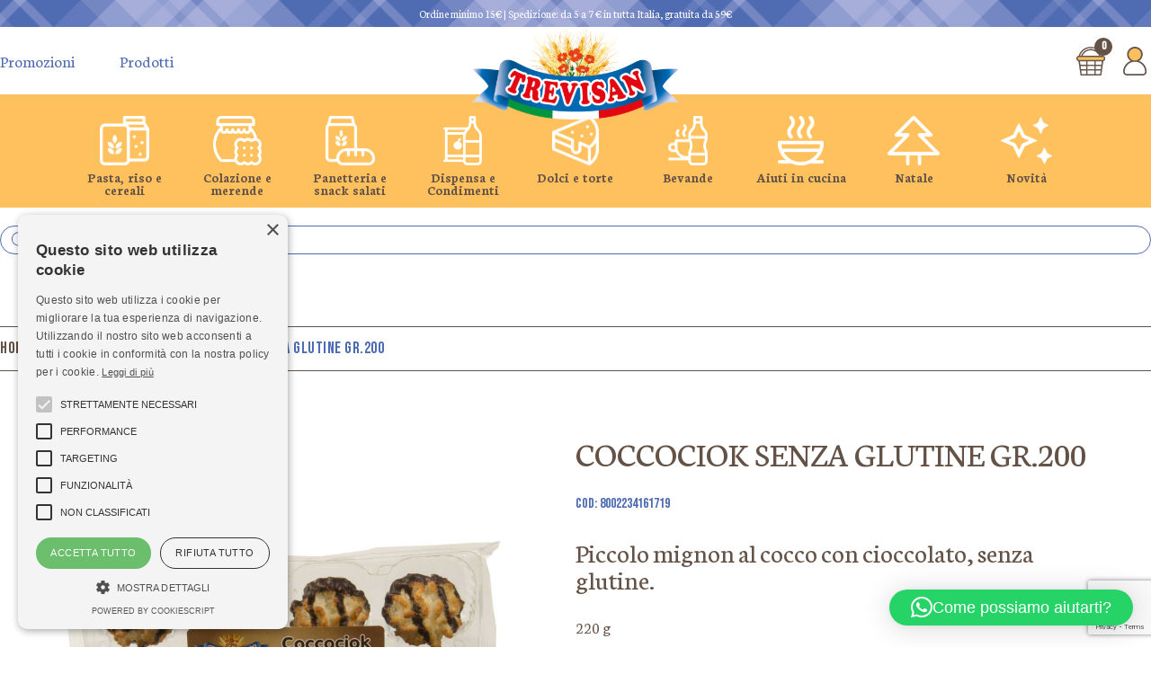

--- FILE ---
content_type: text/html; charset=UTF-8
request_url: https://www.trevisandolciaria.it/prodotto/coccociok-senza-glutine-gr-200/
body_size: 42297
content:

<!doctype html>
<html lang="it-IT">
<head>

<script data-minify="1" type="text/javascript" charset="UTF-8" src="https://www.trevisandolciaria.it/wp-content/cache/min/1/s/e9d9f6f891dcc1db63dfc5a5f68446df.js?ver=1767596355"></script>

<!-- Google tag (gtag.js) -->
<script async src="https://www.googletagmanager.com/gtag/js?id=G-585LZDB2ZM"></script>
<script>
  window.dataLayer = window.dataLayer || [];
  function gtag(){dataLayer.push(arguments);}
  gtag('js', new Date());

  gtag('config', 'G-585LZDB2ZM');
</script>
	
<!-- Meta Pixel Code -->
<script>
!function(f,b,e,v,n,t,s)
{if(f.fbq)return;n=f.fbq=function(){n.callMethod?
n.callMethod.apply(n,arguments):n.queue.push(arguments)};
if(!f._fbq)f._fbq=n;n.push=n;n.loaded=!0;n.version='2.0';
n.queue=[];t=b.createElement(e);t.async=!0;
t.src=v;s=b.getElementsByTagName(e)[0];
s.parentNode.insertBefore(t,s)}(window, document,'script',
'https://connect.facebook.net/en_US/fbevents.js');
fbq('init', '606979961977904');
fbq('track', 'PageView');
</script>
<noscript><img height="1" width="1" style="display:none"
src="https://www.facebook.com/tr?id=606979961977904&ev=PageView&noscript=1"
/></noscript>
<!-- End Meta Pixel Code -->
	
<meta name="google-site-verification" content="X5j8epU3HW0mguMlhO-JSo7ygw54jhsVG-rLI2sQSnk" />
<meta name="facebook-domain-verification" content="b3eb29p1zge8e8m5z71njf58oj2tol" />

	<meta charset="UTF-8">
	<meta http-equiv="X-UA-Compatible" content="IE=edge,chrome=1">
	<meta name="viewport" content="width=device-width, initial-scale=1.0">
	<title>COCCOCIOK SENZA GLUTINE GR.200 - Trevisan Shop</title>
<link crossorigin data-rocket-preconnect href="https://www.gstatic.com" rel="preconnect">
<link crossorigin data-rocket-preconnect href="https://sibautomation.com" rel="preconnect">
<link crossorigin data-rocket-preconnect href="https://connect.facebook.net" rel="preconnect">
<link crossorigin data-rocket-preconnect href="https://www.googletagmanager.com" rel="preconnect">
<link crossorigin data-rocket-preconnect href="https://fonts.googleapis.com" rel="preconnect">
<link crossorigin data-rocket-preconnect href="https://www.google.com" rel="preconnect">
<link crossorigin data-rocket-preconnect href="https://js.stripe.com" rel="preconnect">
<link data-rocket-preload as="style" href="https://fonts.googleapis.com/css2?family=Bebas+Neue&#038;family=Neuton:wght@300;400;700&#038;display=swap" rel="preload">
<link href="https://fonts.googleapis.com/css2?family=Bebas+Neue&#038;family=Neuton:wght@300;400;700&#038;display=swap" media="print" onload="this.media=&#039;all&#039;" rel="stylesheet">
<noscript><link rel="stylesheet" href="https://fonts.googleapis.com/css2?family=Bebas+Neue&#038;family=Neuton:wght@300;400;700&#038;display=swap"></noscript><link rel="preload" data-rocket-preload as="image" href="https://www.trevisandolciaria.it/wp-content/uploads/2022/11/8002234161719-coccociok-web-1.jpg" imagesrcset="https://www.trevisandolciaria.it/wp-content/uploads/2022/11/8002234161719-coccociok-web-1.jpg 1500w, https://www.trevisandolciaria.it/wp-content/uploads/2022/11/8002234161719-coccociok-web-1-600x600.jpg 600w, https://www.trevisandolciaria.it/wp-content/uploads/2022/11/8002234161719-coccociok-web-1-100x100.jpg 100w, https://www.trevisandolciaria.it/wp-content/uploads/2022/11/8002234161719-coccociok-web-1-64x64.jpg 64w, https://www.trevisandolciaria.it/wp-content/uploads/2022/11/8002234161719-coccociok-web-1-300x300.jpg 300w, https://www.trevisandolciaria.it/wp-content/uploads/2022/11/8002234161719-coccociok-web-1-1024x1024.jpg 1024w, https://www.trevisandolciaria.it/wp-content/uploads/2022/11/8002234161719-coccociok-web-1-150x150.jpg 150w, https://www.trevisandolciaria.it/wp-content/uploads/2022/11/8002234161719-coccociok-web-1-768x768.jpg 768w" imagesizes="(max-width: 1500px) 100vw, 1500px" fetchpriority="high">
	
		<meta name='robots' content='index, follow, max-image-preview:large, max-snippet:-1, max-video-preview:-1' />
	<style>img:is([sizes="auto" i], [sizes^="auto," i]) { contain-intrinsic-size: 3000px 1500px }</style>
	
	<!-- This site is optimized with the Yoast SEO plugin v26.6 - https://yoast.com/wordpress/plugins/seo/ -->
	<link rel="canonical" href="https://www.trevisandolciaria.it/prodotto/coccociok-senza-glutine-gr-200/" />
	<meta property="og:locale" content="it_IT" />
	<meta property="og:type" content="article" />
	<meta property="og:title" content="COCCOCIOK SENZA GLUTINE GR.200 - Trevisan Shop" />
	<meta property="og:description" content="Piccolo mignon al cocco con cioccolato, senza glutine." />
	<meta property="og:url" content="https://www.trevisandolciaria.it/prodotto/coccociok-senza-glutine-gr-200/" />
	<meta property="og:site_name" content="Trevisan Shop" />
	<meta property="article:modified_time" content="2025-05-02T08:28:10+00:00" />
	<meta property="og:image" content="https://www.trevisandolciaria.it/wp-content/uploads/2022/11/8002234161719-coccociok-web-1.jpg" />
	<meta property="og:image:width" content="1500" />
	<meta property="og:image:height" content="1500" />
	<meta property="og:image:type" content="image/jpeg" />
	<meta name="twitter:card" content="summary_large_image" />
	<script type="application/ld+json" class="yoast-schema-graph">{"@context":"https://schema.org","@graph":[{"@type":"WebPage","@id":"https://www.trevisandolciaria.it/prodotto/coccociok-senza-glutine-gr-200/","url":"https://www.trevisandolciaria.it/prodotto/coccociok-senza-glutine-gr-200/","name":"COCCOCIOK SENZA GLUTINE GR.200 - Trevisan Shop","isPartOf":{"@id":"https://www.trevisandolciaria.it/#website"},"primaryImageOfPage":{"@id":"https://www.trevisandolciaria.it/prodotto/coccociok-senza-glutine-gr-200/#primaryimage"},"image":{"@id":"https://www.trevisandolciaria.it/prodotto/coccociok-senza-glutine-gr-200/#primaryimage"},"thumbnailUrl":"https://www.trevisandolciaria.it/wp-content/uploads/2022/11/8002234161719-coccociok-web-1.jpg","datePublished":"2022-11-14T16:37:17+00:00","dateModified":"2025-05-02T08:28:10+00:00","breadcrumb":{"@id":"https://www.trevisandolciaria.it/prodotto/coccociok-senza-glutine-gr-200/#breadcrumb"},"inLanguage":"it-IT","potentialAction":[{"@type":"ReadAction","target":["https://www.trevisandolciaria.it/prodotto/coccociok-senza-glutine-gr-200/"]}]},{"@type":"ImageObject","inLanguage":"it-IT","@id":"https://www.trevisandolciaria.it/prodotto/coccociok-senza-glutine-gr-200/#primaryimage","url":"https://www.trevisandolciaria.it/wp-content/uploads/2022/11/8002234161719-coccociok-web-1.jpg","contentUrl":"https://www.trevisandolciaria.it/wp-content/uploads/2022/11/8002234161719-coccociok-web-1.jpg","width":1500,"height":1500},{"@type":"BreadcrumbList","@id":"https://www.trevisandolciaria.it/prodotto/coccociok-senza-glutine-gr-200/#breadcrumb","itemListElement":[{"@type":"ListItem","position":1,"name":"Home","item":"https://www.trevisandolciaria.it/"},{"@type":"ListItem","position":2,"name":"Shop","item":"https://www.trevisandolciaria.it/negozio/"},{"@type":"ListItem","position":3,"name":"Dolci e torte","item":"https://www.trevisandolciaria.it/categoria-prodotto/dolci-e-torte/"},{"@type":"ListItem","position":4,"name":"COCCOCIOK SENZA GLUTINE GR.200"}]},{"@type":"WebSite","@id":"https://www.trevisandolciaria.it/#website","url":"https://www.trevisandolciaria.it/","name":"Trevisan Shop","description":"La bont&agrave; &egrave; il nostro mestiere da oltre 50 anni","potentialAction":[{"@type":"SearchAction","target":{"@type":"EntryPoint","urlTemplate":"https://www.trevisandolciaria.it/?s={search_term_string}"},"query-input":{"@type":"PropertyValueSpecification","valueRequired":true,"valueName":"search_term_string"}}],"inLanguage":"it-IT"}]}</script>
	<!-- / Yoast SEO plugin. -->


<link rel='dns-prefetch' href='//cdn.jsdelivr.net' />
<link rel='dns-prefetch' href='//fonts.googleapis.com' />
<link href='https://fonts.gstatic.com' crossorigin rel='preconnect' />
<link data-minify="1" rel='stylesheet' id='font-awesome-css' href='https://www.trevisandolciaria.it/wp-content/cache/min/1/wp-content/plugins/load-more-products-for-woocommerce/berocket/assets/css/font-awesome.min.css?ver=1767596354' type='text/css' media='all' />
<link rel='stylesheet' id='berocket_aapf_widget-style-css' href='https://www.trevisandolciaria.it/wp-content/plugins/woocommerce-ajax-filters/assets/frontend/css/fullmain.min.css?ver=1.6.9.4' type='text/css' media='all' />
<style id='wp-emoji-styles-inline-css' type='text/css'>

	img.wp-smiley, img.emoji {
		display: inline !important;
		border: none !important;
		box-shadow: none !important;
		height: 1em !important;
		width: 1em !important;
		margin: 0 0.07em !important;
		vertical-align: -0.1em !important;
		background: none !important;
		padding: 0 !important;
	}
</style>
<link rel='stylesheet' id='wp-block-library-css' href='https://www.trevisandolciaria.it/wp-includes/css/dist/block-library/style.min.css?ver=6.8.3' type='text/css' media='all' />
<style id='classic-theme-styles-inline-css' type='text/css'>
/*! This file is auto-generated */
.wp-block-button__link{color:#fff;background-color:#32373c;border-radius:9999px;box-shadow:none;text-decoration:none;padding:calc(.667em + 2px) calc(1.333em + 2px);font-size:1.125em}.wp-block-file__button{background:#32373c;color:#fff;text-decoration:none}
</style>
<style id='global-styles-inline-css' type='text/css'>
:root{--wp--preset--aspect-ratio--square: 1;--wp--preset--aspect-ratio--4-3: 4/3;--wp--preset--aspect-ratio--3-4: 3/4;--wp--preset--aspect-ratio--3-2: 3/2;--wp--preset--aspect-ratio--2-3: 2/3;--wp--preset--aspect-ratio--16-9: 16/9;--wp--preset--aspect-ratio--9-16: 9/16;--wp--preset--color--black: #000000;--wp--preset--color--cyan-bluish-gray: #abb8c3;--wp--preset--color--white: #ffffff;--wp--preset--color--pale-pink: #f78da7;--wp--preset--color--vivid-red: #cf2e2e;--wp--preset--color--luminous-vivid-orange: #ff6900;--wp--preset--color--luminous-vivid-amber: #fcb900;--wp--preset--color--light-green-cyan: #7bdcb5;--wp--preset--color--vivid-green-cyan: #00d084;--wp--preset--color--pale-cyan-blue: #8ed1fc;--wp--preset--color--vivid-cyan-blue: #0693e3;--wp--preset--color--vivid-purple: #9b51e0;--wp--preset--gradient--vivid-cyan-blue-to-vivid-purple: linear-gradient(135deg,rgba(6,147,227,1) 0%,rgb(155,81,224) 100%);--wp--preset--gradient--light-green-cyan-to-vivid-green-cyan: linear-gradient(135deg,rgb(122,220,180) 0%,rgb(0,208,130) 100%);--wp--preset--gradient--luminous-vivid-amber-to-luminous-vivid-orange: linear-gradient(135deg,rgba(252,185,0,1) 0%,rgba(255,105,0,1) 100%);--wp--preset--gradient--luminous-vivid-orange-to-vivid-red: linear-gradient(135deg,rgba(255,105,0,1) 0%,rgb(207,46,46) 100%);--wp--preset--gradient--very-light-gray-to-cyan-bluish-gray: linear-gradient(135deg,rgb(238,238,238) 0%,rgb(169,184,195) 100%);--wp--preset--gradient--cool-to-warm-spectrum: linear-gradient(135deg,rgb(74,234,220) 0%,rgb(151,120,209) 20%,rgb(207,42,186) 40%,rgb(238,44,130) 60%,rgb(251,105,98) 80%,rgb(254,248,76) 100%);--wp--preset--gradient--blush-light-purple: linear-gradient(135deg,rgb(255,206,236) 0%,rgb(152,150,240) 100%);--wp--preset--gradient--blush-bordeaux: linear-gradient(135deg,rgb(254,205,165) 0%,rgb(254,45,45) 50%,rgb(107,0,62) 100%);--wp--preset--gradient--luminous-dusk: linear-gradient(135deg,rgb(255,203,112) 0%,rgb(199,81,192) 50%,rgb(65,88,208) 100%);--wp--preset--gradient--pale-ocean: linear-gradient(135deg,rgb(255,245,203) 0%,rgb(182,227,212) 50%,rgb(51,167,181) 100%);--wp--preset--gradient--electric-grass: linear-gradient(135deg,rgb(202,248,128) 0%,rgb(113,206,126) 100%);--wp--preset--gradient--midnight: linear-gradient(135deg,rgb(2,3,129) 0%,rgb(40,116,252) 100%);--wp--preset--font-size--small: 13px;--wp--preset--font-size--medium: 20px;--wp--preset--font-size--large: 36px;--wp--preset--font-size--x-large: 42px;--wp--preset--spacing--20: 0.44rem;--wp--preset--spacing--30: 0.67rem;--wp--preset--spacing--40: 1rem;--wp--preset--spacing--50: 1.5rem;--wp--preset--spacing--60: 2.25rem;--wp--preset--spacing--70: 3.38rem;--wp--preset--spacing--80: 5.06rem;--wp--preset--shadow--natural: 6px 6px 9px rgba(0, 0, 0, 0.2);--wp--preset--shadow--deep: 12px 12px 50px rgba(0, 0, 0, 0.4);--wp--preset--shadow--sharp: 6px 6px 0px rgba(0, 0, 0, 0.2);--wp--preset--shadow--outlined: 6px 6px 0px -3px rgba(255, 255, 255, 1), 6px 6px rgba(0, 0, 0, 1);--wp--preset--shadow--crisp: 6px 6px 0px rgba(0, 0, 0, 1);}:where(.is-layout-flex){gap: 0.5em;}:where(.is-layout-grid){gap: 0.5em;}body .is-layout-flex{display: flex;}.is-layout-flex{flex-wrap: wrap;align-items: center;}.is-layout-flex > :is(*, div){margin: 0;}body .is-layout-grid{display: grid;}.is-layout-grid > :is(*, div){margin: 0;}:where(.wp-block-columns.is-layout-flex){gap: 2em;}:where(.wp-block-columns.is-layout-grid){gap: 2em;}:where(.wp-block-post-template.is-layout-flex){gap: 1.25em;}:where(.wp-block-post-template.is-layout-grid){gap: 1.25em;}.has-black-color{color: var(--wp--preset--color--black) !important;}.has-cyan-bluish-gray-color{color: var(--wp--preset--color--cyan-bluish-gray) !important;}.has-white-color{color: var(--wp--preset--color--white) !important;}.has-pale-pink-color{color: var(--wp--preset--color--pale-pink) !important;}.has-vivid-red-color{color: var(--wp--preset--color--vivid-red) !important;}.has-luminous-vivid-orange-color{color: var(--wp--preset--color--luminous-vivid-orange) !important;}.has-luminous-vivid-amber-color{color: var(--wp--preset--color--luminous-vivid-amber) !important;}.has-light-green-cyan-color{color: var(--wp--preset--color--light-green-cyan) !important;}.has-vivid-green-cyan-color{color: var(--wp--preset--color--vivid-green-cyan) !important;}.has-pale-cyan-blue-color{color: var(--wp--preset--color--pale-cyan-blue) !important;}.has-vivid-cyan-blue-color{color: var(--wp--preset--color--vivid-cyan-blue) !important;}.has-vivid-purple-color{color: var(--wp--preset--color--vivid-purple) !important;}.has-black-background-color{background-color: var(--wp--preset--color--black) !important;}.has-cyan-bluish-gray-background-color{background-color: var(--wp--preset--color--cyan-bluish-gray) !important;}.has-white-background-color{background-color: var(--wp--preset--color--white) !important;}.has-pale-pink-background-color{background-color: var(--wp--preset--color--pale-pink) !important;}.has-vivid-red-background-color{background-color: var(--wp--preset--color--vivid-red) !important;}.has-luminous-vivid-orange-background-color{background-color: var(--wp--preset--color--luminous-vivid-orange) !important;}.has-luminous-vivid-amber-background-color{background-color: var(--wp--preset--color--luminous-vivid-amber) !important;}.has-light-green-cyan-background-color{background-color: var(--wp--preset--color--light-green-cyan) !important;}.has-vivid-green-cyan-background-color{background-color: var(--wp--preset--color--vivid-green-cyan) !important;}.has-pale-cyan-blue-background-color{background-color: var(--wp--preset--color--pale-cyan-blue) !important;}.has-vivid-cyan-blue-background-color{background-color: var(--wp--preset--color--vivid-cyan-blue) !important;}.has-vivid-purple-background-color{background-color: var(--wp--preset--color--vivid-purple) !important;}.has-black-border-color{border-color: var(--wp--preset--color--black) !important;}.has-cyan-bluish-gray-border-color{border-color: var(--wp--preset--color--cyan-bluish-gray) !important;}.has-white-border-color{border-color: var(--wp--preset--color--white) !important;}.has-pale-pink-border-color{border-color: var(--wp--preset--color--pale-pink) !important;}.has-vivid-red-border-color{border-color: var(--wp--preset--color--vivid-red) !important;}.has-luminous-vivid-orange-border-color{border-color: var(--wp--preset--color--luminous-vivid-orange) !important;}.has-luminous-vivid-amber-border-color{border-color: var(--wp--preset--color--luminous-vivid-amber) !important;}.has-light-green-cyan-border-color{border-color: var(--wp--preset--color--light-green-cyan) !important;}.has-vivid-green-cyan-border-color{border-color: var(--wp--preset--color--vivid-green-cyan) !important;}.has-pale-cyan-blue-border-color{border-color: var(--wp--preset--color--pale-cyan-blue) !important;}.has-vivid-cyan-blue-border-color{border-color: var(--wp--preset--color--vivid-cyan-blue) !important;}.has-vivid-purple-border-color{border-color: var(--wp--preset--color--vivid-purple) !important;}.has-vivid-cyan-blue-to-vivid-purple-gradient-background{background: var(--wp--preset--gradient--vivid-cyan-blue-to-vivid-purple) !important;}.has-light-green-cyan-to-vivid-green-cyan-gradient-background{background: var(--wp--preset--gradient--light-green-cyan-to-vivid-green-cyan) !important;}.has-luminous-vivid-amber-to-luminous-vivid-orange-gradient-background{background: var(--wp--preset--gradient--luminous-vivid-amber-to-luminous-vivid-orange) !important;}.has-luminous-vivid-orange-to-vivid-red-gradient-background{background: var(--wp--preset--gradient--luminous-vivid-orange-to-vivid-red) !important;}.has-very-light-gray-to-cyan-bluish-gray-gradient-background{background: var(--wp--preset--gradient--very-light-gray-to-cyan-bluish-gray) !important;}.has-cool-to-warm-spectrum-gradient-background{background: var(--wp--preset--gradient--cool-to-warm-spectrum) !important;}.has-blush-light-purple-gradient-background{background: var(--wp--preset--gradient--blush-light-purple) !important;}.has-blush-bordeaux-gradient-background{background: var(--wp--preset--gradient--blush-bordeaux) !important;}.has-luminous-dusk-gradient-background{background: var(--wp--preset--gradient--luminous-dusk) !important;}.has-pale-ocean-gradient-background{background: var(--wp--preset--gradient--pale-ocean) !important;}.has-electric-grass-gradient-background{background: var(--wp--preset--gradient--electric-grass) !important;}.has-midnight-gradient-background{background: var(--wp--preset--gradient--midnight) !important;}.has-small-font-size{font-size: var(--wp--preset--font-size--small) !important;}.has-medium-font-size{font-size: var(--wp--preset--font-size--medium) !important;}.has-large-font-size{font-size: var(--wp--preset--font-size--large) !important;}.has-x-large-font-size{font-size: var(--wp--preset--font-size--x-large) !important;}
:where(.wp-block-post-template.is-layout-flex){gap: 1.25em;}:where(.wp-block-post-template.is-layout-grid){gap: 1.25em;}
:where(.wp-block-columns.is-layout-flex){gap: 2em;}:where(.wp-block-columns.is-layout-grid){gap: 2em;}
:root :where(.wp-block-pullquote){font-size: 1.5em;line-height: 1.6;}
</style>
<link rel='stylesheet' id='photoswipe-css' href='https://www.trevisandolciaria.it/wp-content/plugins/woocommerce/assets/css/photoswipe/photoswipe.min.css?ver=10.4.3' type='text/css' media='all' />
<link rel='stylesheet' id='photoswipe-default-skin-css' href='https://www.trevisandolciaria.it/wp-content/plugins/woocommerce/assets/css/photoswipe/default-skin/default-skin.min.css?ver=10.4.3' type='text/css' media='all' />
<link data-minify="1" rel='stylesheet' id='woocommerce-layout-css' href='https://www.trevisandolciaria.it/wp-content/cache/min/1/wp-content/plugins/woocommerce/assets/css/woocommerce-layout.css?ver=1767596354' type='text/css' media='all' />
<link data-minify="1" rel='stylesheet' id='woocommerce-smallscreen-css' href='https://www.trevisandolciaria.it/wp-content/cache/min/1/wp-content/plugins/woocommerce/assets/css/woocommerce-smallscreen.css?ver=1767596354' type='text/css' media='only screen and (max-width: 768px)' />
<link data-minify="1" rel='stylesheet' id='woocommerce-general-css' href='https://www.trevisandolciaria.it/wp-content/cache/min/1/wp-content/plugins/woocommerce/assets/css/woocommerce.css?ver=1767596354' type='text/css' media='all' />
<style id='woocommerce-inline-inline-css' type='text/css'>
.woocommerce form .form-row .required { visibility: visible; }
</style>
<link rel='stylesheet' id='dgwt-wcas-style-css' href='https://www.trevisandolciaria.it/wp-content/plugins/ajax-search-for-woocommerce/assets/css/style.min.css?ver=1.32.1' type='text/css' media='all' />
<link rel='preload' as='font' type='font/woff2' crossorigin='anonymous' id='tinvwl-webfont-font-css' href='https://www.trevisandolciaria.it/wp-content/plugins/ti-woocommerce-wishlist/assets/fonts/tinvwl-webfont.woff2?ver=xu2uyi'  media='all' />
<link data-minify="1" rel='stylesheet' id='tinvwl-webfont-css' href='https://www.trevisandolciaria.it/wp-content/cache/min/1/wp-content/plugins/ti-woocommerce-wishlist/assets/css/webfont.min.css?ver=1767596354' type='text/css' media='all' />
<link rel='stylesheet' id='tinvwl-css' href='https://www.trevisandolciaria.it/wp-content/plugins/ti-woocommerce-wishlist/assets/css/public.min.css?ver=2.11.1' type='text/css' media='all' />
<link rel='stylesheet' id='hamburger-css' href='https://www.trevisandolciaria.it/wp-content/themes/trevisan/css/hamburgers.min.css?ver=1.0' type='text/css' media='all' />
<link data-minify="1" rel='stylesheet' id='normalize-css' href='https://www.trevisandolciaria.it/wp-content/cache/min/1/wp-content/themes/trevisan/css/normalize.css?ver=1767596354' type='text/css' media='all' />
<link data-minify="1" rel='stylesheet' id='main-css' href='https://www.trevisandolciaria.it/wp-content/cache/min/1/wp-content/themes/trevisan/css/main.css?ver=1767596354' type='text/css' media='all' />
<link data-minify="1" rel='stylesheet' id='swipercss-css' href='https://www.trevisandolciaria.it/wp-content/cache/min/1/npm/swiper@8/swiper-bundle.min.css?ver=1767596354' type='text/css' media='all' />
<link data-minify="1" rel='stylesheet' id='style-css' href='https://www.trevisandolciaria.it/wp-content/cache/min/1/wp-content/themes/trevisan/style.css?ver=1767596355' type='text/css' media='all' />
<link data-minify="1" rel='stylesheet' id='select2css-css' href='https://www.trevisandolciaria.it/wp-content/cache/min/1/npm/select2@4.1.0-rc.0/dist/css/select2.min.css?ver=1767596355' type='text/css' media='all' />

<link data-minify="1" rel='stylesheet' id='flexible-shipping-free-shipping-css' href='https://www.trevisandolciaria.it/wp-content/cache/min/1/wp-content/plugins/flexible-shipping/assets/dist/css/free-shipping.css?ver=1767596355' type='text/css' media='all' />
<link data-minify="1" rel='stylesheet' id='wc_stripe_express_checkout_style-css' href='https://www.trevisandolciaria.it/wp-content/cache/min/1/wp-content/plugins/woocommerce-gateway-stripe/build/express-checkout.css?ver=1767596355' type='text/css' media='all' />
<link data-minify="1" rel='stylesheet' id='sib-front-css-css' href='https://www.trevisandolciaria.it/wp-content/cache/min/1/wp-content/plugins/mailin/css/mailin-front.css?ver=1767596355' type='text/css' media='all' />
<script type="text/javascript" src="https://www.trevisandolciaria.it/wp-includes/js/jquery/jquery.min.js?ver=3.7.1" id="jquery-core-js"></script>
<script type="text/javascript" src="https://www.trevisandolciaria.it/wp-includes/js/jquery/jquery-migrate.min.js?ver=3.4.1" id="jquery-migrate-js"></script>
<script type="text/javascript" src="https://www.trevisandolciaria.it/wp-content/plugins/woocommerce/assets/js/jquery-blockui/jquery.blockUI.min.js?ver=2.7.0-wc.10.4.3" id="wc-jquery-blockui-js" data-wp-strategy="defer"></script>
<script type="text/javascript" id="wc-add-to-cart-js-extra">
/* <![CDATA[ */
var wc_add_to_cart_params = {"ajax_url":"\/wp-admin\/admin-ajax.php","wc_ajax_url":"\/?wc-ajax=%%endpoint%%","i18n_view_cart":"Visualizza carrello","cart_url":"https:\/\/www.trevisandolciaria.it\/carrello\/","is_cart":"","cart_redirect_after_add":"no"};
/* ]]> */
</script>
<script type="text/javascript" src="https://www.trevisandolciaria.it/wp-content/plugins/woocommerce/assets/js/frontend/add-to-cart.min.js?ver=10.4.3" id="wc-add-to-cart-js" defer="defer" data-wp-strategy="defer"></script>
<script type="text/javascript" src="https://www.trevisandolciaria.it/wp-content/plugins/woocommerce/assets/js/photoswipe/photoswipe.min.js?ver=4.1.1-wc.10.4.3" id="wc-photoswipe-js" defer="defer" data-wp-strategy="defer"></script>
<script type="text/javascript" src="https://www.trevisandolciaria.it/wp-content/plugins/woocommerce/assets/js/photoswipe/photoswipe-ui-default.min.js?ver=4.1.1-wc.10.4.3" id="wc-photoswipe-ui-default-js" defer="defer" data-wp-strategy="defer"></script>
<script type="text/javascript" id="wc-single-product-js-extra">
/* <![CDATA[ */
var wc_single_product_params = {"i18n_required_rating_text":"Seleziona una valutazione","i18n_rating_options":["1 stella su 5","2 stelle su 5","3 stelle su 5","4 stelle su 5","5 stelle su 5"],"i18n_product_gallery_trigger_text":"Visualizza la galleria di immagini a schermo intero","review_rating_required":"yes","flexslider":{"rtl":false,"animation":"slide","smoothHeight":true,"directionNav":false,"controlNav":"thumbnails","slideshow":false,"animationSpeed":500,"animationLoop":false,"allowOneSlide":false},"zoom_enabled":"","zoom_options":[],"photoswipe_enabled":"1","photoswipe_options":{"shareEl":false,"closeOnScroll":false,"history":false,"hideAnimationDuration":0,"showAnimationDuration":0},"flexslider_enabled":""};
/* ]]> */
</script>
<script type="text/javascript" src="https://www.trevisandolciaria.it/wp-content/plugins/woocommerce/assets/js/frontend/single-product.min.js?ver=10.4.3" id="wc-single-product-js" defer="defer" data-wp-strategy="defer"></script>
<script type="text/javascript" src="https://www.trevisandolciaria.it/wp-content/plugins/woocommerce/assets/js/js-cookie/js.cookie.min.js?ver=2.1.4-wc.10.4.3" id="wc-js-cookie-js" data-wp-strategy="defer"></script>
<script type="text/javascript" id="woocommerce-js-extra">
/* <![CDATA[ */
var woocommerce_params = {"ajax_url":"\/wp-admin\/admin-ajax.php","wc_ajax_url":"\/?wc-ajax=%%endpoint%%","i18n_password_show":"Mostra password","i18n_password_hide":"Nascondi password"};
/* ]]> */
</script>
<script type="text/javascript" src="https://www.trevisandolciaria.it/wp-content/plugins/woocommerce/assets/js/frontend/woocommerce.min.js?ver=10.4.3" id="woocommerce-js" defer="defer" data-wp-strategy="defer"></script>
<script type="text/javascript" id="WCPAY_ASSETS-js-extra">
/* <![CDATA[ */
var wcpayAssets = {"url":"https:\/\/www.trevisandolciaria.it\/wp-content\/plugins\/woocommerce-payments\/dist\/"};
/* ]]> */
</script>
<script type="text/javascript" src="https://www.trevisandolciaria.it/wp-content/plugins/elementor-pro/assets/js/page-transitions.min.js?ver=3.32.3" id="page-transitions-js"></script>
<script type="text/javascript" id="sib-front-js-js-extra">
/* <![CDATA[ */
var sibErrMsg = {"invalidMail":"Please fill out valid email address","requiredField":"Please fill out required fields","invalidDateFormat":"Please fill out valid date format","invalidSMSFormat":"Please fill out valid phone number"};
var ajax_sib_front_object = {"ajax_url":"https:\/\/www.trevisandolciaria.it\/wp-admin\/admin-ajax.php","ajax_nonce":"993e787deb","flag_url":"https:\/\/www.trevisandolciaria.it\/wp-content\/plugins\/mailin\/img\/flags\/"};
/* ]]> */
</script>
<script data-minify="1" type="text/javascript" src="https://www.trevisandolciaria.it/wp-content/cache/min/1/wp-content/plugins/mailin/js/mailin-front.js?ver=1765978287" id="sib-front-js-js"></script>
<link rel='shortlink' href='https://www.trevisandolciaria.it/?p=1155' />
<style></style><style>
                .lmp_load_more_button.br_lmp_button_settings .lmp_button:hover {
                    background-color: #9999ff!important;
                    color: #111111!important;
                }
                .lmp_load_more_button.br_lmp_prev_settings .lmp_button:hover {
                    background-color: #9999ff!important;
                    color: #111111!important;
                }.product.lazy, .berocket_lgv_additional_data.lazy{opacity:0;}</style><style></style>		<style>
			.dgwt-wcas-ico-magnifier,.dgwt-wcas-ico-magnifier-handler{max-width:20px}.dgwt-wcas-search-wrapp{max-width:600px}		</style>
			<noscript><style>.woocommerce-product-gallery{ opacity: 1 !important; }</style></noscript>
	<meta name="generator" content="Elementor 3.34.0; features: additional_custom_breakpoints; settings: css_print_method-external, google_font-enabled, font_display-auto">
<script data-minify="1" type="text/javascript" src="https://www.trevisandolciaria.it/wp-content/cache/min/1/js/sdk-loader.js?ver=1767596355" async></script>
<script type="text/javascript">
  window.Brevo = window.Brevo || [];
  window.Brevo.push(['init', {"client_key":"uly22137afv6pp86gxtrstdl","email_id":null,"push":{"customDomain":"https:\/\/www.trevisandolciaria.it\/wp-content\/plugins\/mailin\/"},"service_worker_url":"sw.js?key=${key}","frame_url":"brevo-frame.html"}]);
</script>			<style>
				.e-con.e-parent:nth-of-type(n+4):not(.e-lazyloaded):not(.e-no-lazyload),
				.e-con.e-parent:nth-of-type(n+4):not(.e-lazyloaded):not(.e-no-lazyload) * {
					background-image: none !important;
				}
				@media screen and (max-height: 1024px) {
					.e-con.e-parent:nth-of-type(n+3):not(.e-lazyloaded):not(.e-no-lazyload),
					.e-con.e-parent:nth-of-type(n+3):not(.e-lazyloaded):not(.e-no-lazyload) * {
						background-image: none !important;
					}
				}
				@media screen and (max-height: 640px) {
					.e-con.e-parent:nth-of-type(n+2):not(.e-lazyloaded):not(.e-no-lazyload),
					.e-con.e-parent:nth-of-type(n+2):not(.e-lazyloaded):not(.e-no-lazyload) * {
						background-image: none !important;
					}
				}
			</style>
			<style>.qib-container input[type='number']:not(#qib_id):not(#qib_id){-moz-appearance:textfield;}.qib-container input[type='number']:not(#qib_id):not(#qib_id)::-webkit-outer-spin-button,.qib-container input[type='number']:not(#qib_id):not(#qib_id)::-webkit-inner-spin-button{-webkit-appearance:none;display:none;margin:0;}form.cart button[type='submit']:not(#qib_id):not(#qib_id),form.cart .qib-container + div:not(#qib_id):not(#qib_id){display:inline-block;margin:0;padding-top:0;padding-bottom:0;float:none;vertical-align:top;text-align:center;}form.cart button[type='submit']:not(#qib_id):not(#qib_id):not(_){line-height:1;}form.cart button[type='submit']:not(#qib_id):not(#qib_id):not(_):not(_){height:35px;text-align:center;}form.cart .qib-container + button[type='submit']:not(#qib_id):not(#qib_id),form.cart .qib-container + div:not(#qib_id):not(#qib_id):not(_){margin-left:1em;}form.cart button[type='submit']:focus:not(#qib_id):not(#qib_id){outline-width:2px;outline-offset:-2px;outline-style:solid;}.qib-container div.quantity:not(#qib_id):not(#qib_id) {float:left;line-height:1;display:inline-block;margin:0;padding:0;border:none;border-radius:0;width:auto;min-height:initial;min-width:initial;max-height:initial;max-width:initial;}.qib-button:not(#qib_id):not(#qib_id){line-height:1;display:inline-block;margin:0;padding:0;box-sizing:border-box;height:35px;width:30px;color:black;background:#e2e2e2;border-color:#cac9c9;float:left;min-height:initial;min-width:initial;max-height:initial;max-width:initial;vertical-align:middle;font-size:16px;letter-spacing:0;border-style:solid;border-width:1px;transition:none;border-radius:0;}.qib-button:focus:not(#qib_id):not(#qib_id) {border:2px #b3b3aa solid;outline:none;}.qib-button:hover:not(#qib_id):not(#qib_id) {background:#d6d5d5;}.qib-container .quantity input.qty:not(#qib_id):not(#qib_id){line-height:1;background:none;text-align:center;vertical-align:middle;margin:0;padding:0;box-sizing:border-box;height:35px;width:45px;min-height:initial;min-width:initial;max-height:initial;max-width:initial;box-shadow:none;font-size:15px;border-style:solid;border-color:#cac9c9;border-width:1px 0;border-radius:0;}.qib-container .quantity input.qty:focus:not(#qib_id):not(#qib_id) {border-color:#cac9c9;outline:none;border-width:2px 1px;border-style:solid;}.woocommerce table.cart td.product-quantity:not(#qib_id):not(#qib_id){white-space:nowrap;}@media (min-width:768px){.woocommerce table.cart td.product-quantity:not(#qib_id):not(#qib_id){text-align:center;}}@media (min-width:768px){.woocommerce table.cart td.product-quantity .qib-container:not(#qib_id):not(#qib_id){display:flex;justify-content:center;}}.qib-container:not(#qib_id):not(#qib_id) {display:inline-block;}.woocommerce-grouped-product-list-item__quantity:not(#qib_id):not(#qib_id){margin:0;padding-left:0;padding-right:0;text-align:left;}.woocommerce-grouped-product-list-item__quantity .qib-container:not(#qib_id):not(#qib_id){display:flex;}.quantity .minus:not(#qib_id):not(#qib_id),.quantity .plus:not(#qib_id):not(#qib_id),.quantity > a:not(#qib_id):not(#qib_id){display:none;}.products.oceanwp-row .qib-container:not(#qib_id):not(#qib_id){margin-bottom:8px;}</style><link rel="icon" href="https://www.trevisandolciaria.it/wp-content/uploads/2022/12/cropped-favicon-trevisan-2022-def-3-32x32.png" sizes="32x32" />
<link rel="icon" href="https://www.trevisandolciaria.it/wp-content/uploads/2022/12/cropped-favicon-trevisan-2022-def-3-192x192.png" sizes="192x192" />
<link rel="apple-touch-icon" href="https://www.trevisandolciaria.it/wp-content/uploads/2022/12/cropped-favicon-trevisan-2022-def-3-180x180.png" />
<meta name="msapplication-TileImage" content="https://www.trevisandolciaria.it/wp-content/uploads/2022/12/cropped-favicon-trevisan-2022-def-3-270x270.png" />
		<style type="text/css" id="wp-custom-css">
			/* FK MOD CSS "PERSONALIZZA" */
.woocommerce span.onsale {
	min-height: 2.65em;
	min-width: 3.5em;
	line-height: 2.35;
}

span.onsale{
	width: 55px;
	height: 10px;
	border-radius: 10% !important;
}


.woocommerce-notices-wrapper{
width: calc(100% - calc(var(--offset-resizer) * 2));
margin: 0 auto;
max-width: var(--max-width);
}

.woocommerce-message {
border-top-color: var(--color-green);
background-color: #61CE7029;
}		</style>
		<noscript><style id="rocket-lazyload-nojs-css">.rll-youtube-player, [data-lazy-src]{display:none !important;}</style></noscript>

<style id="rocket-lazyrender-inline-css">[data-wpr-lazyrender] {content-visibility: auto;}</style><meta name="generator" content="WP Rocket 3.20.0.3" data-wpr-features="wpr_minify_js wpr_lazyload_images wpr_lazyload_iframes wpr_preconnect_external_domains wpr_automatic_lazy_rendering wpr_oci wpr_image_dimensions wpr_minify_css wpr_preload_links wpr_desktop" /></head>
<body class="wp-singular product-template-default single single-product postid-1155 wp-embed-responsive wp-theme-trevisan theme-trevisan woocommerce woocommerce-page woocommerce-no-js eio-default tinvwl-theme-style elementor-default elementor-kit-7">
<header >
	<div  class="top-bar">
		Ordine minimo 15€ | Spedizione: da 5 a 7 € in tutta Italia, gratuita da 59€	</div>
	<div  class="wrap-header resizer">
		<div  class="col left">
			<div class="wrap-menu">
				<div id="main-menu" class="menu-main-menu-container"><ul><li id="menu-item-1961" class="menu-item menu-item-type-post_type menu-item-object-page menu-item-1961"><a href="https://www.trevisandolciaria.it/promozioni/">Promozioni</a></li>
<li id="menu-item-66" class="menu-item menu-item-type-post_type menu-item-object-page menu-item-66"><a href="https://www.trevisandolciaria.it/prodotti/">Prodotti</a></li>
<li id="menu-item-65" class="hider menu-item menu-item-type-post_type menu-item-object-page menu-item-65"><a href="https://www.trevisandolciaria.it/chi-siamo/">Chi siamo</a></li>
<li id="menu-item-67" class="hider menu-item menu-item-type-post_type menu-item-object-page menu-item-67"><a href="https://www.trevisandolciaria.it/contatti/">Contatti</a></li>
</ul></div>			</div>
		</div>
		<div  class="logo">
			<a href="https://www.trevisandolciaria.it">
				<img width="261" height="117" alt="Logo" class="responsive-img" src="https://www.trevisandolciaria.it/wp-content/themes/trevisan/img/logo.svg" >
			</a>
		</div>
		<div  class="col right">

			<div  class="dgwt-wcas-search-wrapp dgwt-wcas-no-submit woocommerce dgwt-wcas-style-solaris js-dgwt-wcas-layout-classic dgwt-wcas-layout-classic js-dgwt-wcas-mobile-overlay-enabled">
		<form class="dgwt-wcas-search-form" role="search" action="https://www.trevisandolciaria.it/" method="get">
		<div class="dgwt-wcas-sf-wrapp">
							<svg
					class="dgwt-wcas-ico-magnifier" xmlns="http://www.w3.org/2000/svg"
					xmlns:xlink="http://www.w3.org/1999/xlink" x="0px" y="0px"
					viewBox="0 0 51.539 51.361" xml:space="preserve">
					<path 						d="M51.539,49.356L37.247,35.065c3.273-3.74,5.272-8.623,5.272-13.983c0-11.742-9.518-21.26-21.26-21.26 S0,9.339,0,21.082s9.518,21.26,21.26,21.26c5.361,0,10.244-1.999,13.983-5.272l14.292,14.292L51.539,49.356z M2.835,21.082 c0-10.176,8.249-18.425,18.425-18.425s18.425,8.249,18.425,18.425S31.436,39.507,21.26,39.507S2.835,31.258,2.835,21.082z"/>
				</svg>
							<label class="screen-reader-text"
				for="dgwt-wcas-search-input-1">
				Products search			</label>

			<input
				id="dgwt-wcas-search-input-1"
				type="search"
				class="dgwt-wcas-search-input"
				name="s"
				value=""
				placeholder="Search for products..."
				autocomplete="off"
							/>
			<div class="dgwt-wcas-preloader"></div>

			<div class="dgwt-wcas-voice-search"></div>

			
			<input type="hidden" name="post_type" value="product"/>
			<input type="hidden" name="dgwt_wcas" value="1"/>

			
					</div>
	</form>
</div>

			

<a class="btn-wish-list" href="https://www.trevisandolciaria.it/wishlist/">
	<i class="yith-wcwl-icon fa fa-heart"> </i>
</a>


<a class="cart-wrap elementor-menu-cart__toggle_button" href="https://www.trevisandolciaria.it/carrello/">						
	<img width="29" height="30" title="cart" alt="cart" class="cart-img cart-white-wrap" src="https://www.trevisandolciaria.it/wp-content/themes/trevisan/img/ico-carrello.svg">
	<span class="elementor-button-icon-qty number">0</span>
</a>
	<a class="wrap-login-btn" href="https://www.trevisandolciaria.it/mio-account/" title="Login / Register"><img width="24" height="29" src="https://www.trevisandolciaria.it/wp-content/themes/trevisan/img/ico-user.svg" /></a>
<script>
	jQuery('#woocommerce-product-search-field-0').attr('placeholder','Cerca tra oltre 500 prodotti');
	jQuery('#dgwt-wcas-search-input-1').attr('placeholder','Cerca tra oltre 500 prodotti');
</script>


		</div>
	</div>
</header>


	<div  class="category-list">
		

<div  id="menu-mobile">
	<div  class="resizer">
		<div class="menu-category">
			<div class="sidebar">
    <div class="list">
		        <ul>
			
								                <li class="havesubmenu cat-19 ">

    																	<a href="#" data="19" class="box ">
	    						<h3>Pasta, riso e cereali</h3>
	    					</a>
						    				
                                            <ul class="subcat">
                                                            <li>
									<a href="https://www.trevisandolciaria.it/categoria-prodotto/pasta-riso-e-cereali/basi-per-zuppe/" class="box ">
									<h3>Basi per zuppe</h3>
									</a>
                                </li>
                                                            <li>
									<a href="https://www.trevisandolciaria.it/categoria-prodotto/pasta-riso-e-cereali/chicchi-e-semi/" class="box ">
									<h3>Chicchi e semi</h3>
									</a>
                                </li>
                                                            <li>
									<a href="https://www.trevisandolciaria.it/categoria-prodotto/pasta-riso-e-cereali/farine/" class="box ">
									<h3>Farine</h3>
									</a>
                                </li>
                                                            <li>
									<a href="https://www.trevisandolciaria.it/categoria-prodotto/pasta-riso-e-cereali/pasta/" class="box ">
									<h3>Pasta</h3>
									</a>
                                </li>
                                                            <li>
									<a href="https://www.trevisandolciaria.it/categoria-prodotto/pasta-riso-e-cereali/riso/" class="box ">
									<h3>Riso</h3>
									</a>
                                </li>
                                                            <li>
									<a href="https://www.trevisandolciaria.it/categoria-prodotto/pasta-riso-e-cereali/risotti-pronti/" class="box ">
									<h3>Risotti pronti</h3>
									</a>
                                </li>
                                                            <li>
									<a href="https://www.trevisandolciaria.it/categoria-prodotto/pasta-riso-e-cereali/zuppe-pronte/" class="box ">
									<h3>Zuppe pronte</h3>
									</a>
                                </li>
                                                    </ul>
                                    </li>
			
								                <li class="havesubmenu cat-20 ">

    																	<a href="#" data="20" class="box ">
	    						<h3>Colazione e merende</h3>
	    					</a>
						    				
                                            <ul class="subcat">
                                                            <li>
									<a href="https://www.trevisandolciaria.it/categoria-prodotto/colazione-e-merende/biscotti/" class="box ">
									<h3>Biscotti</h3>
									</a>
                                </li>
                                                            <li>
									<a href="https://www.trevisandolciaria.it/categoria-prodotto/colazione-e-merende/caffe/" class="box ">
									<h3>Caffè</h3>
									</a>
                                </li>
                                                            <li>
									<a href="https://www.trevisandolciaria.it/categoria-prodotto/colazione-e-merende/composte-e-creme/" class="box ">
									<h3>Composte e Creme</h3>
									</a>
                                </li>
                                                            <li>
									<a href="https://www.trevisandolciaria.it/categoria-prodotto/colazione-e-merende/fette-biscottate/" class="box ">
									<h3>Fette biscottate</h3>
									</a>
                                </li>
                                                            <li>
									<a href="https://www.trevisandolciaria.it/categoria-prodotto/colazione-e-merende/fiocchi-muesli-e-soffiati/" class="box ">
									<h3>Fiocchi, Muesli e Soffiati</h3>
									</a>
                                </li>
                                                            <li>
									<a href="https://www.trevisandolciaria.it/categoria-prodotto/colazione-e-merende/gallette/" class="box ">
									<h3>Gallette</h3>
									</a>
                                </li>
                                                            <li>
									<a href="https://www.trevisandolciaria.it/categoria-prodotto/colazione-e-merende/merende/" class="box ">
									<h3>Merende</h3>
									</a>
                                </li>
                                                            <li>
									<a href="https://www.trevisandolciaria.it/categoria-prodotto/colazione-e-merende/miele/" class="box ">
									<h3>Miele</h3>
									</a>
                                </li>
                                                    </ul>
                                    </li>
			
								                <li class="havesubmenu cat-21 ">

    																	<a href="#" data="21" class="box ">
	    						<h3>Panetteria e snack salati</h3>
	    					</a>
						    				
                                            <ul class="subcat">
                                                            <li>
									<a href="https://www.trevisandolciaria.it/categoria-prodotto/panetteria-e-snack-salati/pani-croccanti/" class="box ">
									<h3>Pani croccanti</h3>
									</a>
                                </li>
                                                            <li>
									<a href="https://www.trevisandolciaria.it/categoria-prodotto/panetteria-e-snack-salati/pani-morbidi/" class="box ">
									<h3>Pani morbidi</h3>
									</a>
                                </li>
                                                            <li>
									<a href="https://www.trevisandolciaria.it/categoria-prodotto/panetteria-e-snack-salati/piadine/" class="box ">
									<h3>Piadine</h3>
									</a>
                                </li>
                                                            <li>
									<a href="https://www.trevisandolciaria.it/categoria-prodotto/panetteria-e-snack-salati/sostituti-del-pane/" class="box ">
									<h3>Sostituti del pane</h3>
									</a>
                                </li>
                                                            <li>
									<a href="https://www.trevisandolciaria.it/categoria-prodotto/panetteria-e-snack-salati/snack/" class="box ">
									<h3>Snack</h3>
									</a>
                                </li>
                                                    </ul>
                                    </li>
			
								                <li class="havesubmenu cat-22 ">

    																	<a href="#" data="22" class="box ">
	    						<h3>Dispensa e Condimenti</h3>
	    					</a>
						    				
                                            <ul class="subcat">
                                                            <li>
									<a href="https://www.trevisandolciaria.it/categoria-prodotto/dispensa-e-condimenti/condimenti/" class="box ">
									<h3>Condimenti</h3>
									</a>
                                </li>
                                                            <li>
									<a href="https://www.trevisandolciaria.it/categoria-prodotto/dispensa-e-condimenti/legumi/" class="box ">
									<h3>Legumi</h3>
									</a>
                                </li>
                                                            <li>
									<a href="https://www.trevisandolciaria.it/categoria-prodotto/dispensa-e-condimenti/passate-e-pomodoro/" class="box ">
									<h3>Passate e Pomodoro</h3>
									</a>
                                </li>
                                                            <li>
									<a href="https://www.trevisandolciaria.it/categoria-prodotto/dispensa-e-condimenti/sughi-e-ragu/" class="box ">
									<h3>Sughi e ragù</h3>
									</a>
                                </li>
                                                            <li>
									<a href="https://www.trevisandolciaria.it/categoria-prodotto/dispensa-e-condimenti/zucchero/" class="box ">
									<h3>Zucchero</h3>
									</a>
                                </li>
                                                    </ul>
                                    </li>
			
								                <li class="havesubmenu cat-23 ">

    																	<a href="#" data="23" class="box ">
	    						<h3>Dolci e torte</h3>
	    					</a>
						    				
                                            <ul class="subcat">
                                                            <li>
									<a href="https://www.trevisandolciaria.it/categoria-prodotto/dolci-e-torte/caramelle-e-cioccolato/" class="box ">
									<h3>Caramelle e cioccolato</h3>
									</a>
                                </li>
                                                            <li>
									<a href="https://www.trevisandolciaria.it/categoria-prodotto/dolci-e-torte/pasticceria/" class="box ">
									<h3>Pasticceria</h3>
									</a>
                                </li>
                                                            <li>
									<a href="https://www.trevisandolciaria.it/categoria-prodotto/dolci-e-torte/snack-dolci/" class="box ">
									<h3>Snack dolci</h3>
									</a>
                                </li>
                                                            <li>
									<a href="https://www.trevisandolciaria.it/categoria-prodotto/dolci-e-torte/specialita-internazionali/" class="box ">
									<h3>Specialità internazionali</h3>
									</a>
                                </li>
                                                            <li>
									<a href="https://www.trevisandolciaria.it/categoria-prodotto/dolci-e-torte/torte-e-crostate/" class="box ">
									<h3>Torte e crostate</h3>
									</a>
                                </li>
                                                    </ul>
                                    </li>
			
								                <li class="havesubmenu cat-24 ">

    																	<a href="#" data="24" class="box ">
	    						<h3>Bevande</h3>
	    					</a>
						    				
                                            <ul class="subcat">
                                                            <li>
									<a href="https://www.trevisandolciaria.it/categoria-prodotto/bevande/bevande-gasate/" class="box ">
									<h3>Bevande gasate</h3>
									</a>
                                </li>
                                                            <li>
									<a href="https://www.trevisandolciaria.it/categoria-prodotto/bevande/bevande-con-zenzero/" class="box ">
									<h3>Bevande con zenzero</h3>
									</a>
                                </li>
                                                            <li>
									<a href="https://www.trevisandolciaria.it/categoria-prodotto/bevande/bevande-vegetali/" class="box ">
									<h3>Bevande vegetali</h3>
									</a>
                                </li>
                                                            <li>
									<a href="https://www.trevisandolciaria.it/categoria-prodotto/bevande/caffe-bevande/" class="box ">
									<h3>Caffè</h3>
									</a>
                                </li>
                                                            <li>
									<a href="https://www.trevisandolciaria.it/categoria-prodotto/bevande/succhi-di-frutta/" class="box ">
									<h3>Succhi di frutta</h3>
									</a>
                                </li>
                                                            <li>
									<a href="https://www.trevisandolciaria.it/categoria-prodotto/bevande/tisane-e-integratori/" class="box ">
									<h3>Tisane e Integratori</h3>
									</a>
                                </li>
                                                            <li>
									<a href="https://www.trevisandolciaria.it/categoria-prodotto/bevande/vino/" class="box ">
									<h3>Vino</h3>
									</a>
                                </li>
                                                    </ul>
                                    </li>
			
								                <li class="havesubmenu cat-25 ">

    																	<a href="#" data="25" class="box ">
	    						<h3>Aiuti in cucina</h3>
	    					</a>
						    				
                                            <ul class="subcat">
                                                            <li>
									<a href="https://www.trevisandolciaria.it/categoria-prodotto/aiuti-in-cucina/prodotti-per-panatura/" class="box ">
									<h3>Prodotti per panatura</h3>
									</a>
                                </li>
                                                            <li>
									<a href="https://www.trevisandolciaria.it/categoria-prodotto/aiuti-in-cucina/pronti-da-farcire/" class="box ">
									<h3>Pronti da farcire</h3>
									</a>
                                </li>
                                                            <li>
									<a href="https://www.trevisandolciaria.it/categoria-prodotto/aiuti-in-cucina/pronti-da-scaldare/" class="box ">
									<h3>Pronti da scaldare</h3>
									</a>
                                </li>
                                                    </ul>
                                    </li>
			
								                <li class="havesubmenu cat-26 ">

    																	<a href="#" data="26" class="box ">
	    						<h3>Natale</h3>
	    					</a>
						    				
                                            <ul class="subcat">
                                                            <li>
									<a href="https://www.trevisandolciaria.it/categoria-prodotto/natale/altri/" class="box ">
									<h3>Altri</h3>
									</a>
                                </li>
                                                            <li>
									<a href="https://www.trevisandolciaria.it/categoria-prodotto/natale/biscotti-natale/" class="box ">
									<h3>Biscotti</h3>
									</a>
                                </li>
                                                            <li>
									<a href="https://www.trevisandolciaria.it/categoria-prodotto/natale/pandori/" class="box ">
									<h3>Pandori</h3>
									</a>
                                </li>
                                                            <li>
									<a href="https://www.trevisandolciaria.it/categoria-prodotto/natale/panettoni/" class="box ">
									<h3>Panettoni</h3>
									</a>
                                </li>
                                                    </ul>
                                    </li>
			
								                <li class=" cat-16 ">

    				
                                    </li>
			
								                <li class=" cat-128 ">

    																	<a href="https://www.trevisandolciaria.it/categoria-prodotto/novita/" data="128" class="box ">
	    						<h3>Novità</h3>
	    					</a>
						    				
                                    </li>
			        </ul>
	</div>
</div>
			<div id="main-menu-mobile" class="menu-main-menu-container"><ul><li class="menu-item menu-item-type-post_type menu-item-object-page menu-item-1961"><a href="https://www.trevisandolciaria.it/promozioni/">Promozioni</a></li>
<li class="menu-item menu-item-type-post_type menu-item-object-page menu-item-66"><a href="https://www.trevisandolciaria.it/prodotti/">Prodotti</a></li>
<li class="hider menu-item menu-item-type-post_type menu-item-object-page menu-item-65"><a href="https://www.trevisandolciaria.it/chi-siamo/">Chi siamo</a></li>
<li class="hider menu-item menu-item-type-post_type menu-item-object-page menu-item-67"><a href="https://www.trevisandolciaria.it/contatti/">Contatti</a></li>
</ul></div>		</div>
	</div>
</div>
		<div  class="resizer">

			<div  class="wrap-mobile">
				<div class="hamburger hamburger--elastic" tabindex="0" aria-label="Menu" role="button" aria-controls="navigation">
					<div class="hamburger-box">
						<div class="hamburger-inner"></div>
					</div>
				</div>
				

<a class="btn-wish-list" href="https://www.trevisandolciaria.it/wishlist/">
	<i class="yith-wcwl-icon fa fa-heart"> </i>
</a>


<a class="cart-wrap elementor-menu-cart__toggle_button" href="https://www.trevisandolciaria.it/carrello/">						
	<img width="29" height="30" title="cart" alt="cart" class="cart-img cart-white-wrap" src="https://www.trevisandolciaria.it/wp-content/themes/trevisan/img/ico-carrello.svg">
	<span class="elementor-button-icon-qty number">0</span>
</a>
	<a class="wrap-login-btn" href="https://www.trevisandolciaria.it/mio-account/" title="Login / Register"><img width="24" height="29" src="https://www.trevisandolciaria.it/wp-content/themes/trevisan/img/ico-user.svg" /></a>
<script>
	jQuery('#woocommerce-product-search-field-0').attr('placeholder','Cerca tra oltre 500 prodotti');
	jQuery('#dgwt-wcas-search-input-1').attr('placeholder','Cerca tra oltre 500 prodotti');
</script>
			</div>

			<div  class="swiper mySwiper swiper-cat-menu">
				<div class="swiper-wrapper">
																									<a href="https://www.trevisandolciaria.it/categoria-prodotto/pasta-riso-e-cereali/" class="box swiper-slide">
								<img width="487" height="487" src="data:image/svg+xml,%3Csvg%20xmlns='http://www.w3.org/2000/svg'%20viewBox='0%200%20487%20487'%3E%3C/svg%3E" alt="Pasta, riso e cereali" data-lazy-src="https://www.trevisandolciaria.it/wp-content/uploads/2022/10/pasta-riso.png" /><noscript><img width="487" height="487" src="https://www.trevisandolciaria.it/wp-content/uploads/2022/10/pasta-riso.png" alt="Pasta, riso e cereali" /></noscript>
								<h3>Pasta, riso e cereali</h3>
							</a>
																															<a href="https://www.trevisandolciaria.it/categoria-prodotto/colazione-e-merende/" class="box swiper-slide">
								<img width="398" height="404" src="data:image/svg+xml,%3Csvg%20xmlns='http://www.w3.org/2000/svg'%20viewBox='0%200%20398%20404'%3E%3C/svg%3E" alt="Colazione e merende" data-lazy-src="https://www.trevisandolciaria.it/wp-content/uploads/2022/10/colazione-merende.png" /><noscript><img width="398" height="404" src="https://www.trevisandolciaria.it/wp-content/uploads/2022/10/colazione-merende.png" alt="Colazione e merende" /></noscript>
								<h3>Colazione e merende</h3>
							</a>
																															<a href="https://www.trevisandolciaria.it/categoria-prodotto/panetteria-e-snack-salati/" class="box swiper-slide">
								<img width="502" height="502" src="data:image/svg+xml,%3Csvg%20xmlns='http://www.w3.org/2000/svg'%20viewBox='0%200%20502%20502'%3E%3C/svg%3E" alt="Panetteria e snack salati" data-lazy-src="https://www.trevisandolciaria.it/wp-content/uploads/2022/10/panetteria-snack.png" /><noscript><img width="502" height="502" src="https://www.trevisandolciaria.it/wp-content/uploads/2022/10/panetteria-snack.png" alt="Panetteria e snack salati" /></noscript>
								<h3>Panetteria e snack salati</h3>
							</a>
																															<a href="https://www.trevisandolciaria.it/categoria-prodotto/dispensa-e-condimenti/" class="box swiper-slide">
								<img width="316" height="410" src="data:image/svg+xml,%3Csvg%20xmlns='http://www.w3.org/2000/svg'%20viewBox='0%200%20316%20410'%3E%3C/svg%3E" alt="Dispensa e Condimenti" data-lazy-src="https://www.trevisandolciaria.it/wp-content/uploads/2022/10/dispensa-condimenti.png" /><noscript><img width="316" height="410" src="https://www.trevisandolciaria.it/wp-content/uploads/2022/10/dispensa-condimenti.png" alt="Dispensa e Condimenti" /></noscript>
								<h3>Dispensa e Condimenti</h3>
							</a>
																															<a href="https://www.trevisandolciaria.it/categoria-prodotto/dolci-e-torte/" class="box swiper-slide">
								<img width="449" height="480" src="data:image/svg+xml,%3Csvg%20xmlns='http://www.w3.org/2000/svg'%20viewBox='0%200%20449%20480'%3E%3C/svg%3E" alt="Dolci e torte" data-lazy-src="https://www.trevisandolciaria.it/wp-content/uploads/2022/10/dlci-torte.png" /><noscript><img width="449" height="480" src="https://www.trevisandolciaria.it/wp-content/uploads/2022/10/dlci-torte.png" alt="Dolci e torte" /></noscript>
								<h3>Dolci e torte</h3>
							</a>
																															<a href="https://www.trevisandolciaria.it/categoria-prodotto/bevande/" class="box swiper-slide">
								<img width="352" height="442" src="data:image/svg+xml,%3Csvg%20xmlns='http://www.w3.org/2000/svg'%20viewBox='0%200%20352%20442'%3E%3C/svg%3E" alt="Bevande" data-lazy-src="https://www.trevisandolciaria.it/wp-content/uploads/2022/10/bevande.png" /><noscript><img width="352" height="442" src="https://www.trevisandolciaria.it/wp-content/uploads/2022/10/bevande.png" alt="Bevande" /></noscript>
								<h3>Bevande</h3>
							</a>
																															<a href="https://www.trevisandolciaria.it/categoria-prodotto/aiuti-in-cucina/" class="box swiper-slide">
								<img width="459" height="497" src="data:image/svg+xml,%3Csvg%20xmlns='http://www.w3.org/2000/svg'%20viewBox='0%200%20459%20497'%3E%3C/svg%3E" alt="Aiuti in cucina" data-lazy-src="https://www.trevisandolciaria.it/wp-content/uploads/2022/10/aiuti-cucina.png" /><noscript><img width="459" height="497" src="https://www.trevisandolciaria.it/wp-content/uploads/2022/10/aiuti-cucina.png" alt="Aiuti in cucina" /></noscript>
								<h3>Aiuti in cucina</h3>
							</a>
																															<a href="https://www.trevisandolciaria.it/categoria-prodotto/natale/" class="box swiper-slide">
								<img width="631" height="594" src="data:image/svg+xml,%3Csvg%20xmlns='http://www.w3.org/2000/svg'%20viewBox='0%200%20631%20594'%3E%3C/svg%3E" alt="Natale" data-lazy-src="https://www.trevisandolciaria.it/wp-content/uploads/2022/10/natale.png" /><noscript><img width="631" height="594" src="https://www.trevisandolciaria.it/wp-content/uploads/2022/10/natale.png" alt="Natale" /></noscript>
								<h3>Natale</h3>
							</a>
																																										<a href="https://www.trevisandolciaria.it/categoria-prodotto/novita/" class="box swiper-slide">
								<img width="631" height="616" src="data:image/svg+xml,%3Csvg%20xmlns='http://www.w3.org/2000/svg'%20viewBox='0%200%20631%20616'%3E%3C/svg%3E" alt="Novità" data-lazy-src="https://www.trevisandolciaria.it/wp-content/uploads/2023/06/novita.png" /><noscript><img width="631" height="616" src="https://www.trevisandolciaria.it/wp-content/uploads/2023/06/novita.png" alt="Novità" /></noscript>
								<h3>Novità</h3>
							</a>
															</div>
			</div>
		</div>
	</div>
	<style>
		.category-list a {
			width: 11.111111111111%;
		}

		@media screen and (min-width: 769px) and (max-width: 980px) {
		    .category-list a {
		    	width: 18%;
		    }
		}
		/*
		@media screen and (max-width: 699px) {
		    .category-list a {
		    	width: 28%;
		    }
		}*/
	</style>
	<div  class="search-bar resizer"></div>


<!-- Initialize Swiper -->
<script>
jQuery(document).ready(function() {
	var swiper = new Swiper(".swiper-cat-menu", {
		slidesPerView: "auto"
	});
});

jQuery(window).on('load resize',function() {
	if(jQuery(window).width() <= 1280) {
		jQuery('header .dgwt-wcas-search-wrapp').detach().appendTo('.search-bar');
	} else if(jQuery(window).width() > 1280) {
		jQuery('.search-bar .dgwt-wcas-search-wrapp').detach().prependTo('header .col.right');
	}
});

</script>
		<div  class="woo-content">
			<div  class="woocommerce-notices-wrapper"></div><div  class="resizer wrap-bread">
	<p id="breadcrumbs"><span><span><a href="https://www.trevisandolciaria.it/">Home</a></span> &gt; <span><a href="https://www.trevisandolciaria.it/negozio/">Shop</a></span> &gt; <span><a href="https://www.trevisandolciaria.it/categoria-prodotto/dolci-e-torte/">Dolci e torte</a></span> &gt; <span class="breadcrumb_last" aria-current="page">COCCOCIOK SENZA GLUTINE GR.200</span></span></p></div>
<div  id="product-1155" class="product type-product post-1155 status-publish first instock product_cat-dolci-e-torte product_cat-specialita-internazionali product_tag-senza-glutine product_tag-senza-lievito has-post-thumbnail shipping-taxable purchasable product-type-simple">

	<div  class="woocommerce-product-gallery woocommerce-product-gallery--with-images woocommerce-product-gallery--columns-4 images" data-columns="4" style="opacity: 0; transition: opacity .25s ease-in-out;">
	<div class="woocommerce-product-gallery__wrapper">
		<div data-thumb="https://www.trevisandolciaria.it/wp-content/uploads/2022/11/8002234161719-coccociok-web-1-100x100.jpg" data-thumb-alt="COCCOCIOK SENZA GLUTINE GR.200" data-thumb-srcset="https://www.trevisandolciaria.it/wp-content/uploads/2022/11/8002234161719-coccociok-web-1-100x100.jpg 100w, https://www.trevisandolciaria.it/wp-content/uploads/2022/11/8002234161719-coccociok-web-1-600x600.jpg 600w, https://www.trevisandolciaria.it/wp-content/uploads/2022/11/8002234161719-coccociok-web-1-64x64.jpg 64w, https://www.trevisandolciaria.it/wp-content/uploads/2022/11/8002234161719-coccociok-web-1-300x300.jpg 300w, https://www.trevisandolciaria.it/wp-content/uploads/2022/11/8002234161719-coccociok-web-1-1024x1024.jpg 1024w, https://www.trevisandolciaria.it/wp-content/uploads/2022/11/8002234161719-coccociok-web-1-150x150.jpg 150w, https://www.trevisandolciaria.it/wp-content/uploads/2022/11/8002234161719-coccociok-web-1-768x768.jpg 768w, https://www.trevisandolciaria.it/wp-content/uploads/2022/11/8002234161719-coccociok-web-1.jpg 1500w"  data-thumb-sizes="(max-width: 100px) 100vw, 100px" class="woocommerce-product-gallery__image"><a href="https://www.trevisandolciaria.it/wp-content/uploads/2022/11/8002234161719-coccociok-web-1.jpg"><img fetchpriority="high" width="1500" height="1500" src="https://www.trevisandolciaria.it/wp-content/uploads/2022/11/8002234161719-coccociok-web-1.jpg" class="wp-post-image" alt="COCCOCIOK SENZA GLUTINE GR.200" data-caption="" data-src="https://www.trevisandolciaria.it/wp-content/uploads/2022/11/8002234161719-coccociok-web-1.jpg" data-large_image="https://www.trevisandolciaria.it/wp-content/uploads/2022/11/8002234161719-coccociok-web-1.jpg" data-large_image_width="1500" data-large_image_height="1500" decoding="async" srcset="https://www.trevisandolciaria.it/wp-content/uploads/2022/11/8002234161719-coccociok-web-1.jpg 1500w, https://www.trevisandolciaria.it/wp-content/uploads/2022/11/8002234161719-coccociok-web-1-600x600.jpg 600w, https://www.trevisandolciaria.it/wp-content/uploads/2022/11/8002234161719-coccociok-web-1-100x100.jpg 100w, https://www.trevisandolciaria.it/wp-content/uploads/2022/11/8002234161719-coccociok-web-1-64x64.jpg 64w, https://www.trevisandolciaria.it/wp-content/uploads/2022/11/8002234161719-coccociok-web-1-300x300.jpg 300w, https://www.trevisandolciaria.it/wp-content/uploads/2022/11/8002234161719-coccociok-web-1-1024x1024.jpg 1024w, https://www.trevisandolciaria.it/wp-content/uploads/2022/11/8002234161719-coccociok-web-1-150x150.jpg 150w, https://www.trevisandolciaria.it/wp-content/uploads/2022/11/8002234161719-coccociok-web-1-768x768.jpg 768w" sizes="(max-width: 1500px) 100vw, 1500px" /></a></div>	</div>
</div>

	<div  class="summary entry-summary">
		<h1 class="product_title entry-title">COCCOCIOK SENZA GLUTINE GR.200</h1><div class="wrap-code">Cod: 8002234161719</div><div class="woocommerce-product-details__short-description">
	<p>Piccolo mignon al cocco con cioccolato, senza glutine.</p>
</div>
<div class="wrap-weight">220 g</div><p class="price"><span class="woocommerce-Price-amount amount"><bdi>2,59&nbsp;<span class="woocommerce-Price-currencySymbol">&euro;</span></bdi></span></p>

	
	<form class="cart" action="https://www.trevisandolciaria.it/prodotto/coccociok-senza-glutine-gr-200/" method="post" enctype='multipart/form-data'>
		
			<div class="qib-container">
		<button type="button" class="minus qib-button" >-</button>
		<div class="quantity buttons_added">
			<label class="screen-reader-text" for="quantity_695d7ec300778">COCCOCIOK SENZA GLUTINE GR.200 quantità</label>			<input
				type="number"
				id="quantity_695d7ec300778"				class="input-text qty text"
				step="1"
				min="1"
				max=""
				name="quantity"
				value="1"
				title="Qty"
				size="4"
				placeholder=""
				inputmode="numeric" />
		</div>
		<button type="button" class="plus qib-button" >+</button>
	</div>
	
		<button type="submit" name="add-to-cart" value="1155" class="single_add_to_cart_button button alt">Aggiungi al carrello</button>

		<div class="tinv-wraper woocommerce tinv-wishlist tinvwl-after-add-to-cart tinvwl-woocommerce_after_add_to_cart_button"
	 data-tinvwl_product_id="1155">
	<div class="tinv-wishlist-clear"></div><a role="button" tabindex="0" name="aggiungi-alla-lista-dei-desideri" aria-label="Aggiungi alla lista dei desideri" class="tinvwl_add_to_wishlist_button tinvwl-icon-heart tinvwl-product-already-on-wishlist  tinvwl-position-after" data-tinv-wl-list="[]" data-tinv-wl-product="1155" data-tinv-wl-productvariation="0" data-tinv-wl-productvariations="[]" data-tinv-wl-producttype="simple" data-tinv-wl-action="add"><span class="tinvwl_add_to_wishlist-text">Aggiungi alla lista dei desideri</span><span class="tinvwl_remove_from_wishlist-text">Rimuovi dalla lista dei desideri</span></a><div class="tinv-wishlist-clear"></div>		<div
		class="tinvwl-tooltip">Aggiungi alla lista dei desideri</div>
</div>
	</form>

			<div id="wc-stripe-express-checkout-element" style="margin-top: 1em;clear:both;display:none;">
			<!-- A Stripe Element will be inserted here. -->
		</div>
		<wc-order-attribution-inputs id="wc-stripe-express-checkout__order-attribution-inputs"></wc-order-attribution-inputs>
<div id="ppcp-recaptcha-v2-container" style="margin:20px 0;"></div><div class="product-accordion">

			<div class="tag-wrap">
											<div class="icon">
											<i><img width="300" height="300" alt="Senza Glutine" title="Senza Glutine" src="data:image/svg+xml,%3Csvg%20xmlns='http://www.w3.org/2000/svg'%20viewBox='0%200%20300%20300'%3E%3C/svg%3E" data-lazy-src="https://www.trevisandolciaria.it/wp-content/uploads/2022/11/trevisan-ico-senza-glutine_2022.png" /><noscript><img width="300" height="300" alt="Senza Glutine" title="Senza Glutine" src="https://www.trevisandolciaria.it/wp-content/uploads/2022/11/trevisan-ico-senza-glutine_2022.png" /></noscript></i>
					
				</div>
											<div class="icon">
											<i><img width="300" height="300" alt="Senza Lievito" title="Senza Lievito" src="data:image/svg+xml,%3Csvg%20xmlns='http://www.w3.org/2000/svg'%20viewBox='0%200%20300%20300'%3E%3C/svg%3E" data-lazy-src="https://www.trevisandolciaria.it/wp-content/uploads/2022/11/trevisan-ico-senza-lievito_2022.png" /><noscript><img width="300" height="300" alt="Senza Lievito" title="Senza Lievito" src="https://www.trevisandolciaria.it/wp-content/uploads/2022/11/trevisan-ico-senza-lievito_2022.png" /></noscript></i>
					
				</div>
					</div>
	

	<h2 class="title">Ingredienti</h2>
	<p>Zucchero, noci di cocco 28%, sciroppo di glucosio, albume d’uovo, destrosio, oli e grassi vegetali (palmisto, palma), cacao scremato in polvere 1%, farina di riso, stabilizzante: sorbitano stearato, emulsionante: lecitina di soia.</p>

	<h2 class="title">Valori nutrizionali</h2>
	<p>Energia 1934 kJ / 463 kcal
Grassi 24 g
di cui acidi grassi saturi 22 g
Carboidrati 56 g
di cui zuccheri 51 g
Fibre 5 g
Proteine 3,6 g
Sale 0,07 g</p>

	<h2 class="title">Allergeni</h2>
	<p>Uova, soia, latte e derivati, frutta a guscio.</p>

	<h2 class="title">Modalità di conservazione</h2>
	<p>Conservare in luogo fresco, asciutto al riparo dalla luce diretta.</p>


</div>
	</div>

			<div  data-elementor-type="section" data-elementor-id="654" class="elementor elementor-654" data-elementor-post-type="elementor_library">
					<section class="elementor-section elementor-top-section elementor-element elementor-element-0fdd9a3 elementor-section-boxed elementor-section-height-default elementor-section-height-default" data-id="0fdd9a3" data-element_type="section" id="prodotti_correlati">
						<div class="elementor-container elementor-column-gap-default">
					<div class="elementor-column elementor-col-100 elementor-top-column elementor-element elementor-element-a901827" data-id="a901827" data-element_type="column">
			<div class="elementor-widget-wrap elementor-element-populated">
						<div class="elementor-element elementor-element-d088a01 spazio-140 elementor-widget elementor-widget-global elementor-global-153 elementor-widget-spacer" data-id="d088a01" data-element_type="widget" data-widget_type="spacer.default">
				<div class="elementor-widget-container">
							<div class="elementor-spacer">
			<div class="elementor-spacer-inner"></div>
		</div>
						</div>
				</div>
				<div class="elementor-element elementor-element-d25b258 heading-2 color-yellow elementor-widget elementor-widget-heading" data-id="d25b258" data-element_type="widget" data-widget_type="heading.default">
				<div class="elementor-widget-container">
					<h3 class="elementor-heading-title elementor-size-default">Potrebbe interessarti anche</h3>				</div>
				</div>
				<div class="elementor-element elementor-element-62bf51d spazio-60 elementor-widget elementor-widget-global elementor-global-135 elementor-widget-spacer" data-id="62bf51d" data-element_type="widget" data-widget_type="spacer.default">
				<div class="elementor-widget-container">
							<div class="elementor-spacer">
			<div class="elementor-spacer-inner"></div>
		</div>
						</div>
				</div>
				<div class="bapf_products_apply_filters elementor-element elementor-element-9e1c378 elementor-grid-4 elementor-grid-tablet-3 elementor-grid-mobile-2 elementor-products-grid elementor-wc-products elementor-widget elementor-widget-woocommerce-products" data-id="9e1c378" data-element_type="widget" data-widget_type="woocommerce-products.default">
				<div class="elementor-widget-container">
					
	<section class="related products">

					<h2>Prodotti correlati</h2>
				<ul class="products elementor-grid elementor-grid columns-4">

			
					<li class="product type-product post-1149 status-publish first instock product_cat-dolci-e-torte product_cat-pasticceria has-post-thumbnail shipping-taxable purchasable product-type-simple">
	<a href="https://www.trevisandolciaria.it/prodotto/aragostine-allla-nocciola-gr-200/" class="woocommerce-LoopProduct-link woocommerce-loop-product__link"><img width="600" height="600" src="data:image/svg+xml,%3Csvg%20xmlns='http://www.w3.org/2000/svg'%20viewBox='0%200%20600%20600'%3E%3C/svg%3E" class="attachment-woocommerce_thumbnail size-woocommerce_thumbnail" alt="ARAGOSTINE ALLLA NOCCIOLA GR.200" data-lazy-src="https://www.trevisandolciaria.it/wp-content/uploads/2022/11/8002234890688-aragostine-web-600x600.jpg" /><noscript><img width="600" height="600" src="https://www.trevisandolciaria.it/wp-content/uploads/2022/11/8002234890688-aragostine-web-600x600.jpg" class="attachment-woocommerce_thumbnail size-woocommerce_thumbnail" alt="ARAGOSTINE ALLLA NOCCIOLA GR.200" /></noscript><h2 class="woocommerce-loop-product__title"><strong>ARAGOSTINE ALLLA NOCCIOLA GR.200</strong></h2>
	<span class="price"><span class="woocommerce-Price-amount amount">3,59&nbsp;<span class="woocommerce-Price-currencySymbol">&euro;</span></span></span>
</a><a href="/prodotto/coccociok-senza-glutine-gr-200/?add-to-cart=1149" aria-describedby="woocommerce_loop_add_to_cart_link_describedby_1149" data-quantity="1" class="button product_type_simple add_to_cart_button ajax_add_to_cart" data-product_id="1149" data-product_sku="8002234890688" aria-label="Aggiungi al carrello: &quot;ARAGOSTINE ALLLA NOCCIOLA GR.200&quot;" rel="nofollow" data-success_message="&quot;ARAGOSTINE ALLLA NOCCIOLA GR.200&quot; è stato aggiunto al tuo carrello" role="button">Aggiungi al carrello</a>	<span id="woocommerce_loop_add_to_cart_link_describedby_1149" class="screen-reader-text">
			</span>
</li>

			
					<li class="product type-product post-1143 status-publish instock product_cat-dolci-e-torte product_cat-pasticceria has-post-thumbnail shipping-taxable purchasable product-type-simple">
	<a href="https://www.trevisandolciaria.it/prodotto/baci-di-dama-gr-180/" class="woocommerce-LoopProduct-link woocommerce-loop-product__link"><img width="600" height="600" src="data:image/svg+xml,%3Csvg%20xmlns='http://www.w3.org/2000/svg'%20viewBox='0%200%20600%20600'%3E%3C/svg%3E" class="attachment-woocommerce_thumbnail size-woocommerce_thumbnail" alt="BACI DI DAMA GR. 180" data-lazy-src="https://www.trevisandolciaria.it/wp-content/uploads/2022/11/8002234600416-baci-di-dama-web-600x600.jpg" /><noscript><img loading="lazy" width="600" height="600" src="https://www.trevisandolciaria.it/wp-content/uploads/2022/11/8002234600416-baci-di-dama-web-600x600.jpg" class="attachment-woocommerce_thumbnail size-woocommerce_thumbnail" alt="BACI DI DAMA GR. 180" /></noscript><h2 class="woocommerce-loop-product__title"><strong>BACI DI DAMA GR. 180</strong></h2>
	<span class="price"><span class="woocommerce-Price-amount amount">3,59&nbsp;<span class="woocommerce-Price-currencySymbol">&euro;</span></span></span>
</a><a href="/prodotto/coccociok-senza-glutine-gr-200/?add-to-cart=1143" aria-describedby="woocommerce_loop_add_to_cart_link_describedby_1143" data-quantity="1" class="button product_type_simple add_to_cart_button ajax_add_to_cart" data-product_id="1143" data-product_sku="8002234600416" aria-label="Aggiungi al carrello: &quot;BACI DI DAMA GR. 180&quot;" rel="nofollow" data-success_message="&quot;BACI DI DAMA GR. 180&quot; è stato aggiunto al tuo carrello" role="button">Aggiungi al carrello</a>	<span id="woocommerce_loop_add_to_cart_link_describedby_1143" class="screen-reader-text">
			</span>
</li>

			
					<li class="product type-product post-1140 status-publish instock product_cat-biscotti product_cat-dolci-e-torte product_cat-pasticceria has-post-thumbnail shipping-taxable purchasable product-type-simple">
	<a href="https://www.trevisandolciaria.it/prodotto/savoiardi-g-300/" class="woocommerce-LoopProduct-link woocommerce-loop-product__link"><img width="600" height="600" src="data:image/svg+xml,%3Csvg%20xmlns='http://www.w3.org/2000/svg'%20viewBox='0%200%20600%20600'%3E%3C/svg%3E" class="attachment-woocommerce_thumbnail size-woocommerce_thumbnail" alt="SAVOIARDI G.300" data-lazy-src="https://www.trevisandolciaria.it/wp-content/uploads/2022/11/8002234800229-Savoiardi-web-600x600.jpg" /><noscript><img loading="lazy" width="600" height="600" src="https://www.trevisandolciaria.it/wp-content/uploads/2022/11/8002234800229-Savoiardi-web-600x600.jpg" class="attachment-woocommerce_thumbnail size-woocommerce_thumbnail" alt="SAVOIARDI G.300" /></noscript><h2 class="woocommerce-loop-product__title"><strong>SAVOIARDI G.300</strong></h2>
	<span class="price"><span class="woocommerce-Price-amount amount">2,29&nbsp;<span class="woocommerce-Price-currencySymbol">&euro;</span></span></span>
</a><a href="/prodotto/coccociok-senza-glutine-gr-200/?add-to-cart=1140" aria-describedby="woocommerce_loop_add_to_cart_link_describedby_1140" data-quantity="1" class="button product_type_simple add_to_cart_button ajax_add_to_cart" data-product_id="1140" data-product_sku="8002234800229" aria-label="Aggiungi al carrello: &quot;SAVOIARDI G.300&quot;" rel="nofollow" data-success_message="&quot;SAVOIARDI G.300&quot; è stato aggiunto al tuo carrello" role="button">Aggiungi al carrello</a>	<span id="woocommerce_loop_add_to_cart_link_describedby_1140" class="screen-reader-text">
			</span>
</li>

			
					<li class="product type-product post-1142 status-publish last instock product_cat-dolci-e-torte product_cat-pasticceria has-post-thumbnail shipping-taxable purchasable product-type-simple">
	<a href="https://www.trevisandolciaria.it/prodotto/canestrelli-gr-160/" class="woocommerce-LoopProduct-link woocommerce-loop-product__link"><img width="600" height="600" src="data:image/svg+xml,%3Csvg%20xmlns='http://www.w3.org/2000/svg'%20viewBox='0%200%20600%20600'%3E%3C/svg%3E" class="attachment-woocommerce_thumbnail size-woocommerce_thumbnail" alt="CANESTRELLI GR.160" data-lazy-src="https://www.trevisandolciaria.it/wp-content/uploads/2022/11/8002234350182-canestrelli-web-600x600.jpg" /><noscript><img loading="lazy" width="600" height="600" src="https://www.trevisandolciaria.it/wp-content/uploads/2022/11/8002234350182-canestrelli-web-600x600.jpg" class="attachment-woocommerce_thumbnail size-woocommerce_thumbnail" alt="CANESTRELLI GR.160" /></noscript><h2 class="woocommerce-loop-product__title"><strong>CANESTRELLI GR.160</strong></h2>
	<span class="price"><span class="woocommerce-Price-amount amount">1,39&nbsp;<span class="woocommerce-Price-currencySymbol">&euro;</span></span></span>
</a><a href="/prodotto/coccociok-senza-glutine-gr-200/?add-to-cart=1142" aria-describedby="woocommerce_loop_add_to_cart_link_describedby_1142" data-quantity="1" class="button product_type_simple add_to_cart_button ajax_add_to_cart" data-product_id="1142" data-product_sku="8002234350182" aria-label="Aggiungi al carrello: &quot;CANESTRELLI GR.160&quot;" rel="nofollow" data-success_message="&quot;CANESTRELLI GR.160&quot; è stato aggiunto al tuo carrello" role="button">Aggiungi al carrello</a>	<span id="woocommerce_loop_add_to_cart_link_describedby_1142" class="screen-reader-text">
			</span>
</li>

			
					<li class="product type-product post-1133 status-publish first instock product_cat-dolci-e-torte product_cat-pasticceria has-post-thumbnail shipping-taxable purchasable product-type-simple">
	<a href="https://www.trevisandolciaria.it/prodotto/paste-di-meliga-300/" class="woocommerce-LoopProduct-link woocommerce-loop-product__link"><img width="600" height="600" src="data:image/svg+xml,%3Csvg%20xmlns='http://www.w3.org/2000/svg'%20viewBox='0%200%20600%20600'%3E%3C/svg%3E" class="attachment-woocommerce_thumbnail size-woocommerce_thumbnail" alt="PASTE DI MELIGA 300" data-lazy-src="https://www.trevisandolciaria.it/wp-content/uploads/2022/11/8002234302013-Paste-di-meliga-web-600x600.jpg" /><noscript><img loading="lazy" width="600" height="600" src="https://www.trevisandolciaria.it/wp-content/uploads/2022/11/8002234302013-Paste-di-meliga-web-600x600.jpg" class="attachment-woocommerce_thumbnail size-woocommerce_thumbnail" alt="PASTE DI MELIGA 300" /></noscript><h2 class="woocommerce-loop-product__title"><strong>PASTE DI MELIGA 300</strong></h2>
	<span class="price"><span class="woocommerce-Price-amount amount">3,49&nbsp;<span class="woocommerce-Price-currencySymbol">&euro;</span></span></span>
</a><a href="/prodotto/coccociok-senza-glutine-gr-200/?add-to-cart=1133" aria-describedby="woocommerce_loop_add_to_cart_link_describedby_1133" data-quantity="1" class="button product_type_simple add_to_cart_button ajax_add_to_cart" data-product_id="1133" data-product_sku="8002234302013" aria-label="Aggiungi al carrello: &quot;PASTE DI MELIGA 300&quot;" rel="nofollow" data-success_message="&quot;PASTE DI MELIGA 300&quot; è stato aggiunto al tuo carrello" role="button">Aggiungi al carrello</a>	<span id="woocommerce_loop_add_to_cart_link_describedby_1133" class="screen-reader-text">
			</span>
</li>

			
					<li class="product type-product post-1137 status-publish instock product_cat-dolci-e-torte product_cat-pasticceria has-post-thumbnail shipping-taxable purchasable product-type-simple">
	<a href="https://www.trevisandolciaria.it/prodotto/anicini-gr-400/" class="woocommerce-LoopProduct-link woocommerce-loop-product__link"><img width="600" height="600" src="data:image/svg+xml,%3Csvg%20xmlns='http://www.w3.org/2000/svg'%20viewBox='0%200%20600%20600'%3E%3C/svg%3E" class="attachment-woocommerce_thumbnail size-woocommerce_thumbnail" alt="ANICINI  GR 400" data-lazy-src="https://www.trevisandolciaria.it/wp-content/uploads/2022/11/8002234290624-anicini-web-1-600x600.jpg" /><noscript><img loading="lazy" width="600" height="600" src="https://www.trevisandolciaria.it/wp-content/uploads/2022/11/8002234290624-anicini-web-1-600x600.jpg" class="attachment-woocommerce_thumbnail size-woocommerce_thumbnail" alt="ANICINI  GR 400" /></noscript><h2 class="woocommerce-loop-product__title"><strong>ANICINI  GR 400</strong></h2>
	<span class="price"><span class="woocommerce-Price-amount amount">4,99&nbsp;<span class="woocommerce-Price-currencySymbol">&euro;</span></span></span>
</a><a href="/prodotto/coccociok-senza-glutine-gr-200/?add-to-cart=1137" aria-describedby="woocommerce_loop_add_to_cart_link_describedby_1137" data-quantity="1" class="button product_type_simple add_to_cart_button ajax_add_to_cart" data-product_id="1137" data-product_sku="8002234290624" aria-label="Aggiungi al carrello: &quot;ANICINI  GR 400&quot;" rel="nofollow" data-success_message="&quot;ANICINI  GR 400&quot; è stato aggiunto al tuo carrello" role="button">Aggiungi al carrello</a>	<span id="woocommerce_loop_add_to_cart_link_describedby_1137" class="screen-reader-text">
			</span>
</li>

			
					<li class="product type-product post-1130 status-publish instock product_cat-dolci-e-torte product_cat-pasticceria has-post-thumbnail shipping-taxable purchasable product-type-simple">
	<a href="https://www.trevisandolciaria.it/prodotto/brasiliani-vasc-200/" class="woocommerce-LoopProduct-link woocommerce-loop-product__link"><img width="600" height="600" src="data:image/svg+xml,%3Csvg%20xmlns='http://www.w3.org/2000/svg'%20viewBox='0%200%20600%20600'%3E%3C/svg%3E" class="attachment-woocommerce_thumbnail size-woocommerce_thumbnail" alt="BRASILIANI VASCHETTA 200G" data-lazy-src="https://www.trevisandolciaria.it/wp-content/uploads/2022/11/8002234141032-brasiliani-web-1-600x600.jpg" /><noscript><img loading="lazy" width="600" height="600" src="https://www.trevisandolciaria.it/wp-content/uploads/2022/11/8002234141032-brasiliani-web-1-600x600.jpg" class="attachment-woocommerce_thumbnail size-woocommerce_thumbnail" alt="BRASILIANI VASCHETTA 200G" /></noscript><h2 class="woocommerce-loop-product__title"><strong>BRASILIANI VASCHETTA 200G</strong></h2>
	<span class="price"><span class="woocommerce-Price-amount amount">3,99&nbsp;<span class="woocommerce-Price-currencySymbol">&euro;</span></span></span>
</a><a href="/prodotto/coccociok-senza-glutine-gr-200/?add-to-cart=1130" aria-describedby="woocommerce_loop_add_to_cart_link_describedby_1130" data-quantity="1" class="button product_type_simple add_to_cart_button ajax_add_to_cart" data-product_id="1130" data-product_sku="8002234141032" aria-label="Aggiungi al carrello: &quot;BRASILIANI VASCHETTA 200G&quot;" rel="nofollow" data-success_message="&quot;BRASILIANI VASCHETTA 200G&quot; è stato aggiunto al tuo carrello" role="button">Aggiungi al carrello</a>	<span id="woocommerce_loop_add_to_cart_link_describedby_1130" class="screen-reader-text">
			</span>
</li>

			
					<li class="product type-product post-1129 status-publish last instock product_cat-dolci-e-torte product_cat-pasticceria has-post-thumbnail shipping-taxable purchasable product-type-simple">
	<a href="https://www.trevisandolciaria.it/prodotto/nocciolini-torino-gr-200/" class="woocommerce-LoopProduct-link woocommerce-loop-product__link"><img width="600" height="600" src="data:image/svg+xml,%3Csvg%20xmlns='http://www.w3.org/2000/svg'%20viewBox='0%200%20600%20600'%3E%3C/svg%3E" class="attachment-woocommerce_thumbnail size-woocommerce_thumbnail" alt="NOCCIOLINI DI TORINO GR 200" data-lazy-src="https://www.trevisandolciaria.it/wp-content/uploads/2022/11/8002234101180-Nocciolino-di-Torino-web-1-600x600.jpg" /><noscript><img loading="lazy" width="600" height="600" src="https://www.trevisandolciaria.it/wp-content/uploads/2022/11/8002234101180-Nocciolino-di-Torino-web-1-600x600.jpg" class="attachment-woocommerce_thumbnail size-woocommerce_thumbnail" alt="NOCCIOLINI DI TORINO GR 200" /></noscript><h2 class="woocommerce-loop-product__title"><strong>NOCCIOLINI DI TORINO GR 200</strong></h2>
	<span class="price"><span class="woocommerce-Price-amount amount">4,49&nbsp;<span class="woocommerce-Price-currencySymbol">&euro;</span></span></span>
</a><a href="/prodotto/coccociok-senza-glutine-gr-200/?add-to-cart=1129" aria-describedby="woocommerce_loop_add_to_cart_link_describedby_1129" data-quantity="1" class="button product_type_simple add_to_cart_button ajax_add_to_cart" data-product_id="1129" data-product_sku="8002234101180" aria-label="Aggiungi al carrello: &quot;NOCCIOLINI DI TORINO GR 200&quot;" rel="nofollow" data-success_message="&quot;NOCCIOLINI DI TORINO GR 200&quot; è stato aggiunto al tuo carrello" role="button">Aggiungi al carrello</a>	<span id="woocommerce_loop_add_to_cart_link_describedby_1129" class="screen-reader-text">
			</span>
</li>

			
		</ul>

	</section>
					</div>
				</div>
				<div class="elementor-element elementor-element-2711820 spazio-160 elementor-widget elementor-widget-global elementor-global-156 elementor-widget-spacer" data-id="2711820" data-element_type="widget" data-widget_type="spacer.default">
				<div class="elementor-widget-container">
							<div class="elementor-spacer">
			<div class="elementor-spacer-inner"></div>
		</div>
						</div>
				</div>
					</div>
		</div>
					</div>
		</section>
				</div>
		</div>

		<div data-wpr-lazyrender="1" data-elementor-type="section" data-elementor-id="660" class="elementor elementor-660" data-elementor-post-type="elementor_library">
					<section class="elementor-section elementor-top-section elementor-element elementor-element-44536eaf elementor-section-boxed elementor-section-height-default elementor-section-height-default" data-id="44536eaf" data-element_type="section" data-settings="{&quot;background_background&quot;:&quot;classic&quot;}">
						<div class="elementor-container elementor-column-gap-default">
					<div class="elementor-column elementor-col-100 elementor-top-column elementor-element elementor-element-4e10bb85" data-id="4e10bb85" data-element_type="column">
			<div class="elementor-widget-wrap elementor-element-populated">
						<div class="elementor-element elementor-element-57cc444a spazio-120 elementor-widget elementor-widget-global elementor-global-150 elementor-widget-spacer" data-id="57cc444a" data-element_type="widget" data-widget_type="spacer.default">
				<div class="elementor-widget-container">
							<div class="elementor-spacer">
			<div class="elementor-spacer-inner"></div>
		</div>
						</div>
				</div>
				<section class="elementor-section elementor-inner-section elementor-element elementor-element-68e483a1 elementor-section-full_width tre-icone elementor-section-height-default elementor-section-height-default" data-id="68e483a1" data-element_type="section">
						<div class="elementor-container elementor-column-gap-default">
					<div class="elementor-column elementor-col-33 elementor-inner-column elementor-element elementor-element-6b29cbdc" data-id="6b29cbdc" data-element_type="column">
			<div class="elementor-widget-wrap elementor-element-populated">
						<div class="elementor-element elementor-element-673118ab icona-2 elementor-widget elementor-widget-image" data-id="673118ab" data-element_type="widget" data-widget_type="image.default">
				<div class="elementor-widget-container">
																<a href="https://www.trevisandolciaria.it/spedizioni/">
							<img width="385" height="299" src="data:image/svg+xml,%3Csvg%20xmlns='http://www.w3.org/2000/svg'%20viewBox='0%200%20385%20299'%3E%3C/svg%3E" class="attachment-large size-large wp-image-335" alt="" data-lazy-srcset="https://www.trevisandolciaria.it/wp-content/uploads/2022/10/icona_consegne.png 385w, https://www.trevisandolciaria.it/wp-content/uploads/2022/10/icona_consegne-64x50.png 64w, https://www.trevisandolciaria.it/wp-content/uploads/2022/10/icona_consegne-300x233.png 300w" data-lazy-sizes="(max-width: 385px) 100vw, 385px" data-lazy-src="https://www.trevisandolciaria.it/wp-content/uploads/2022/10/icona_consegne.png" /><noscript><img loading="lazy" width="385" height="299" src="https://www.trevisandolciaria.it/wp-content/uploads/2022/10/icona_consegne.png" class="attachment-large size-large wp-image-335" alt="" srcset="https://www.trevisandolciaria.it/wp-content/uploads/2022/10/icona_consegne.png 385w, https://www.trevisandolciaria.it/wp-content/uploads/2022/10/icona_consegne-64x50.png 64w, https://www.trevisandolciaria.it/wp-content/uploads/2022/10/icona_consegne-300x233.png 300w" sizes="(max-width: 385px) 100vw, 385px" /></noscript>								</a>
															</div>
				</div>
				<div class="elementor-element elementor-element-16cc914a spazio-20 elementor-widget elementor-widget-global elementor-global-123 elementor-widget-spacer" data-id="16cc914a" data-element_type="widget" data-widget_type="spacer.default">
				<div class="elementor-widget-container">
							<div class="elementor-spacer">
			<div class="elementor-spacer-inner"></div>
		</div>
						</div>
				</div>
				<div class="elementor-element elementor-element-711ed938 heading-7 color-blue font-bold elementor-widget elementor-widget-heading" data-id="711ed938" data-element_type="widget" data-widget_type="heading.default">
				<div class="elementor-widget-container">
					<h3 class="elementor-heading-title elementor-size-default">Consegne rapide</h3>				</div>
				</div>
				<div class="elementor-element elementor-element-215e93b0 heading-7 elementor-hidden-mobile elementor-widget elementor-widget-heading" data-id="215e93b0" data-element_type="widget" data-widget_type="heading.default">
				<div class="elementor-widget-container">
					<h3 class="elementor-heading-title elementor-size-default">Consegne rapide e gratuite da €49</h3>				</div>
				</div>
				<div class="elementor-element elementor-element-262d07e5 spazio-40 elementor-widget elementor-widget-global elementor-global-129 elementor-widget-spacer" data-id="262d07e5" data-element_type="widget" data-widget_type="spacer.default">
				<div class="elementor-widget-container">
							<div class="elementor-spacer">
			<div class="elementor-spacer-inner"></div>
		</div>
						</div>
				</div>
				<div class="elementor-element elementor-element-c5c675 elementor-align-center elementor-hidden-mobile elementor-widget elementor-widget-button" data-id="c5c675" data-element_type="widget" data-widget_type="button.default">
				<div class="elementor-widget-container">
									<div class="elementor-button-wrapper">
					<a class="elementor-button elementor-button-link elementor-size-sm" href="https://www.trevisandolciaria.it/spedizioni/">
						<span class="elementor-button-content-wrapper">
									<span class="elementor-button-text">SCOPRI DI PIÙ</span>
					</span>
					</a>
				</div>
								</div>
				</div>
					</div>
		</div>
				<div class="elementor-column elementor-col-33 elementor-inner-column elementor-element elementor-element-14ae4873" data-id="14ae4873" data-element_type="column">
			<div class="elementor-widget-wrap elementor-element-populated">
						<div class="elementor-element elementor-element-4e7f57bd icona-2 elementor-widget elementor-widget-image" data-id="4e7f57bd" data-element_type="widget" data-widget_type="image.default">
				<div class="elementor-widget-container">
																<a href="https://www.trevisandolciaria.it/pagamento-sicuro/">
							<img width="406" height="442" src="data:image/svg+xml,%3Csvg%20xmlns='http://www.w3.org/2000/svg'%20viewBox='0%200%20406%20442'%3E%3C/svg%3E" class="attachment-large size-large wp-image-340" alt="" data-lazy-srcset="https://www.trevisandolciaria.it/wp-content/uploads/2022/10/pagamenti-sicuri.png 406w, https://www.trevisandolciaria.it/wp-content/uploads/2022/10/pagamenti-sicuri-64x70.png 64w, https://www.trevisandolciaria.it/wp-content/uploads/2022/10/pagamenti-sicuri-276x300.png 276w" data-lazy-sizes="(max-width: 406px) 100vw, 406px" data-lazy-src="https://www.trevisandolciaria.it/wp-content/uploads/2022/10/pagamenti-sicuri.png" /><noscript><img loading="lazy" width="406" height="442" src="https://www.trevisandolciaria.it/wp-content/uploads/2022/10/pagamenti-sicuri.png" class="attachment-large size-large wp-image-340" alt="" srcset="https://www.trevisandolciaria.it/wp-content/uploads/2022/10/pagamenti-sicuri.png 406w, https://www.trevisandolciaria.it/wp-content/uploads/2022/10/pagamenti-sicuri-64x70.png 64w, https://www.trevisandolciaria.it/wp-content/uploads/2022/10/pagamenti-sicuri-276x300.png 276w" sizes="(max-width: 406px) 100vw, 406px" /></noscript>								</a>
															</div>
				</div>
				<div class="elementor-element elementor-element-3001eb1e spazio-20 elementor-widget elementor-widget-global elementor-global-123 elementor-widget-spacer" data-id="3001eb1e" data-element_type="widget" data-widget_type="spacer.default">
				<div class="elementor-widget-container">
							<div class="elementor-spacer">
			<div class="elementor-spacer-inner"></div>
		</div>
						</div>
				</div>
				<div class="elementor-element elementor-element-591318d6 heading-7 color-blue font-bold elementor-widget elementor-widget-heading" data-id="591318d6" data-element_type="widget" data-widget_type="heading.default">
				<div class="elementor-widget-container">
					<h3 class="elementor-heading-title elementor-size-default">Pagamenti sicuri
</h3>				</div>
				</div>
				<div class="elementor-element elementor-element-4e26cbab heading-7 elementor-hidden-mobile elementor-widget elementor-widget-heading" data-id="4e26cbab" data-element_type="widget" data-widget_type="heading.default">
				<div class="elementor-widget-container">
					<h3 class="elementor-heading-title elementor-size-default">Pagamenti sicuri con carta di credito</h3>				</div>
				</div>
				<div class="elementor-element elementor-element-6cf03782 spazio-40 elementor-widget elementor-widget-global elementor-global-129 elementor-widget-spacer" data-id="6cf03782" data-element_type="widget" data-widget_type="spacer.default">
				<div class="elementor-widget-container">
							<div class="elementor-spacer">
			<div class="elementor-spacer-inner"></div>
		</div>
						</div>
				</div>
				<div class="elementor-element elementor-element-1cb1853e elementor-align-center elementor-hidden-mobile elementor-widget elementor-widget-button" data-id="1cb1853e" data-element_type="widget" data-widget_type="button.default">
				<div class="elementor-widget-container">
									<div class="elementor-button-wrapper">
					<a class="elementor-button elementor-button-link elementor-size-sm" href="https://www.trevisandolciaria.it/pagamento-sicuro/">
						<span class="elementor-button-content-wrapper">
									<span class="elementor-button-text">SCOPRI DI PIÙ</span>
					</span>
					</a>
				</div>
								</div>
				</div>
					</div>
		</div>
				<div class="elementor-column elementor-col-33 elementor-inner-column elementor-element elementor-element-fef5545" data-id="fef5545" data-element_type="column">
			<div class="elementor-widget-wrap elementor-element-populated">
						<div class="elementor-element elementor-element-397a5126 icona-2 elementor-widget elementor-widget-image" data-id="397a5126" data-element_type="widget" data-widget_type="image.default">
				<div class="elementor-widget-container">
																<a href="https://www.trevisandolciaria.it/contatti/">
							<img width="464" height="464" src="data:image/svg+xml,%3Csvg%20xmlns='http://www.w3.org/2000/svg'%20viewBox='0%200%20464%20464'%3E%3C/svg%3E" class="attachment-large size-large wp-image-341" alt="" data-lazy-srcset="https://www.trevisandolciaria.it/wp-content/uploads/2022/10/servizio-clienti.png 464w, https://www.trevisandolciaria.it/wp-content/uploads/2022/10/servizio-clienti-100x100.png 100w, https://www.trevisandolciaria.it/wp-content/uploads/2022/10/servizio-clienti-64x64.png 64w, https://www.trevisandolciaria.it/wp-content/uploads/2022/10/servizio-clienti-300x300.png 300w, https://www.trevisandolciaria.it/wp-content/uploads/2022/10/servizio-clienti-150x150.png 150w" data-lazy-sizes="(max-width: 464px) 100vw, 464px" data-lazy-src="https://www.trevisandolciaria.it/wp-content/uploads/2022/10/servizio-clienti.png" /><noscript><img loading="lazy" width="464" height="464" src="https://www.trevisandolciaria.it/wp-content/uploads/2022/10/servizio-clienti.png" class="attachment-large size-large wp-image-341" alt="" srcset="https://www.trevisandolciaria.it/wp-content/uploads/2022/10/servizio-clienti.png 464w, https://www.trevisandolciaria.it/wp-content/uploads/2022/10/servizio-clienti-100x100.png 100w, https://www.trevisandolciaria.it/wp-content/uploads/2022/10/servizio-clienti-64x64.png 64w, https://www.trevisandolciaria.it/wp-content/uploads/2022/10/servizio-clienti-300x300.png 300w, https://www.trevisandolciaria.it/wp-content/uploads/2022/10/servizio-clienti-150x150.png 150w" sizes="(max-width: 464px) 100vw, 464px" /></noscript>								</a>
															</div>
				</div>
				<div class="elementor-element elementor-element-684e2ee1 spazio-20 elementor-widget elementor-widget-global elementor-global-123 elementor-widget-spacer" data-id="684e2ee1" data-element_type="widget" data-widget_type="spacer.default">
				<div class="elementor-widget-container">
							<div class="elementor-spacer">
			<div class="elementor-spacer-inner"></div>
		</div>
						</div>
				</div>
				<div class="elementor-element elementor-element-67e38032 heading-7 color-blue font-bold elementor-widget elementor-widget-heading" data-id="67e38032" data-element_type="widget" data-widget_type="heading.default">
				<div class="elementor-widget-container">
					<h3 class="elementor-heading-title elementor-size-default">Servizio clienti</h3>				</div>
				</div>
				<div class="elementor-element elementor-element-7f72431b heading-7 elementor-hidden-mobile elementor-widget elementor-widget-heading" data-id="7f72431b" data-element_type="widget" data-widget_type="heading.default">
				<div class="elementor-widget-container">
					<h3 class="elementor-heading-title elementor-size-default">Siamo a tua disposizione, contattaci</h3>				</div>
				</div>
				<div class="elementor-element elementor-element-5585c24a spazio-40 elementor-widget elementor-widget-global elementor-global-129 elementor-widget-spacer" data-id="5585c24a" data-element_type="widget" data-widget_type="spacer.default">
				<div class="elementor-widget-container">
							<div class="elementor-spacer">
			<div class="elementor-spacer-inner"></div>
		</div>
						</div>
				</div>
				<div class="elementor-element elementor-element-1da10c77 elementor-align-center elementor-hidden-mobile elementor-widget elementor-widget-button" data-id="1da10c77" data-element_type="widget" data-widget_type="button.default">
				<div class="elementor-widget-container">
									<div class="elementor-button-wrapper">
					<a class="elementor-button elementor-button-link elementor-size-sm" href="https://www.trevisandolciaria.it/contatti/">
						<span class="elementor-button-content-wrapper">
									<span class="elementor-button-text">SCOPRI DI PIÙ</span>
					</span>
					</a>
				</div>
								</div>
				</div>
					</div>
		</div>
					</div>
		</section>
				<div class="elementor-element elementor-element-268dd5c1 spazio-120 elementor-widget elementor-widget-global elementor-global-150 elementor-widget-spacer" data-id="268dd5c1" data-element_type="widget" data-widget_type="spacer.default">
				<div class="elementor-widget-container">
							<div class="elementor-spacer">
			<div class="elementor-spacer-inner"></div>
		</div>
						</div>
				</div>
					</div>
		</div>
					</div>
		</section>
				</div>
				</div>
        <footer data-wpr-lazyrender="1">
            		<div  data-elementor-type="section" data-elementor-id="360" class="elementor elementor-360" data-elementor-post-type="elementor_library">
					<section class="elementor-section elementor-top-section elementor-element elementor-element-a49901d elementor-section-boxed elementor-section-height-default elementor-section-height-default" data-id="a49901d" data-element_type="section" data-settings="{&quot;background_background&quot;:&quot;classic&quot;}">
						<div class="elementor-container elementor-column-gap-default">
					<div class="elementor-column elementor-col-100 elementor-top-column elementor-element elementor-element-5b9d1e5" data-id="5b9d1e5" data-element_type="column">
			<div class="elementor-widget-wrap elementor-element-populated">
						<div class="elementor-element elementor-element-b0cbbe4 spazio-60 elementor-widget elementor-widget-global elementor-global-135 elementor-widget-spacer" data-id="b0cbbe4" data-element_type="widget" data-widget_type="spacer.default">
				<div class="elementor-widget-container">
							<div class="elementor-spacer">
			<div class="elementor-spacer-inner"></div>
		</div>
						</div>
				</div>
				<section class="elementor-section elementor-inner-section elementor-element elementor-element-ddd4497 wrap-footer-logo elementor-section-boxed elementor-section-height-default elementor-section-height-default" data-id="ddd4497" data-element_type="section">
						<div class="elementor-container elementor-column-gap-default">
					<div class="elementor-column elementor-col-50 elementor-inner-column elementor-element elementor-element-5a422bf" data-id="5a422bf" data-element_type="column">
			<div class="elementor-widget-wrap elementor-element-populated">
						<div class="elementor-element elementor-element-20159a2 logo-footer elementor-widget elementor-widget-image" data-id="20159a2" data-element_type="widget" data-widget_type="image.default">
				<div class="elementor-widget-container">
															<img width="1024" height="461" src="data:image/svg+xml,%3Csvg%20xmlns='http://www.w3.org/2000/svg'%20viewBox='0%200%201024%20461'%3E%3C/svg%3E" class="attachment-large size-large wp-image-361" alt="" data-lazy-srcset="https://www.trevisandolciaria.it/wp-content/uploads/2022/10/logo-trevisan-1024x461.png 1024w, https://www.trevisandolciaria.it/wp-content/uploads/2022/10/logo-trevisan-600x270.png 600w, https://www.trevisandolciaria.it/wp-content/uploads/2022/10/logo-trevisan-1500x675.png 1500w, https://www.trevisandolciaria.it/wp-content/uploads/2022/10/logo-trevisan-64x29.png 64w, https://www.trevisandolciaria.it/wp-content/uploads/2022/10/logo-trevisan-300x135.png 300w, https://www.trevisandolciaria.it/wp-content/uploads/2022/10/logo-trevisan-768x346.png 768w, https://www.trevisandolciaria.it/wp-content/uploads/2022/10/logo-trevisan.png 1515w" data-lazy-sizes="(max-width: 1024px) 100vw, 1024px" data-lazy-src="https://www.trevisandolciaria.it/wp-content/uploads/2022/10/logo-trevisan-1024x461.png" /><noscript><img loading="lazy" width="1024" height="461" src="https://www.trevisandolciaria.it/wp-content/uploads/2022/10/logo-trevisan-1024x461.png" class="attachment-large size-large wp-image-361" alt="" srcset="https://www.trevisandolciaria.it/wp-content/uploads/2022/10/logo-trevisan-1024x461.png 1024w, https://www.trevisandolciaria.it/wp-content/uploads/2022/10/logo-trevisan-600x270.png 600w, https://www.trevisandolciaria.it/wp-content/uploads/2022/10/logo-trevisan-1500x675.png 1500w, https://www.trevisandolciaria.it/wp-content/uploads/2022/10/logo-trevisan-64x29.png 64w, https://www.trevisandolciaria.it/wp-content/uploads/2022/10/logo-trevisan-300x135.png 300w, https://www.trevisandolciaria.it/wp-content/uploads/2022/10/logo-trevisan-768x346.png 768w, https://www.trevisandolciaria.it/wp-content/uploads/2022/10/logo-trevisan.png 1515w" sizes="(max-width: 1024px) 100vw, 1024px" /></noscript>															</div>
				</div>
					</div>
		</div>
				<div class="elementor-column elementor-col-50 elementor-inner-column elementor-element elementor-element-db515dd" data-id="db515dd" data-element_type="column">
			<div class="elementor-widget-wrap elementor-element-populated">
						<div class="elementor-element elementor-element-4275884 logo-footer elementor-widget elementor-widget-image" data-id="4275884" data-element_type="widget" data-widget_type="image.default">
				<div class="elementor-widget-container">
															<img width="1024" height="644" src="data:image/svg+xml,%3Csvg%20xmlns='http://www.w3.org/2000/svg'%20viewBox='0%200%201024%20644'%3E%3C/svg%3E" class="attachment-large size-large wp-image-362" alt="" data-lazy-srcset="https://www.trevisandolciaria.it/wp-content/uploads/2022/10/logo-trevisan-bio-1024x644.png 1024w, https://www.trevisandolciaria.it/wp-content/uploads/2022/10/logo-trevisan-bio-600x377.png 600w, https://www.trevisandolciaria.it/wp-content/uploads/2022/10/logo-trevisan-bio-64x40.png 64w, https://www.trevisandolciaria.it/wp-content/uploads/2022/10/logo-trevisan-bio-300x189.png 300w, https://www.trevisandolciaria.it/wp-content/uploads/2022/10/logo-trevisan-bio-768x483.png 768w, https://www.trevisandolciaria.it/wp-content/uploads/2022/10/logo-trevisan-bio.png 1391w" data-lazy-sizes="(max-width: 1024px) 100vw, 1024px" data-lazy-src="https://www.trevisandolciaria.it/wp-content/uploads/2022/10/logo-trevisan-bio-1024x644.png" /><noscript><img loading="lazy" width="1024" height="644" src="https://www.trevisandolciaria.it/wp-content/uploads/2022/10/logo-trevisan-bio-1024x644.png" class="attachment-large size-large wp-image-362" alt="" srcset="https://www.trevisandolciaria.it/wp-content/uploads/2022/10/logo-trevisan-bio-1024x644.png 1024w, https://www.trevisandolciaria.it/wp-content/uploads/2022/10/logo-trevisan-bio-600x377.png 600w, https://www.trevisandolciaria.it/wp-content/uploads/2022/10/logo-trevisan-bio-64x40.png 64w, https://www.trevisandolciaria.it/wp-content/uploads/2022/10/logo-trevisan-bio-300x189.png 300w, https://www.trevisandolciaria.it/wp-content/uploads/2022/10/logo-trevisan-bio-768x483.png 768w, https://www.trevisandolciaria.it/wp-content/uploads/2022/10/logo-trevisan-bio.png 1391w" sizes="(max-width: 1024px) 100vw, 1024px" /></noscript>															</div>
				</div>
					</div>
		</div>
					</div>
		</section>
				<div class="elementor-element elementor-element-e7cf8ba spazio-90 elementor-widget elementor-widget-global elementor-global-144 elementor-widget-spacer" data-id="e7cf8ba" data-element_type="widget" data-widget_type="spacer.default">
				<div class="elementor-widget-container">
							<div class="elementor-spacer">
			<div class="elementor-spacer-inner"></div>
		</div>
						</div>
				</div>
				<section class="elementor-section elementor-inner-section elementor-element elementor-element-bd73ddb elementor-section-full_width list-menus elementor-section-height-default elementor-section-height-default" data-id="bd73ddb" data-element_type="section">
						<div class="elementor-container elementor-column-gap-default">
					<div class="elementor-column elementor-col-20 elementor-inner-column elementor-element elementor-element-87b2f4a hider hider-first" data-id="87b2f4a" data-element_type="column">
			<div class="elementor-widget-wrap elementor-element-populated">
						<div class="elementor-element elementor-element-9ed6ae2 titolo elementor-widget elementor-widget-heading" data-id="9ed6ae2" data-element_type="widget" data-widget_type="heading.default">
				<div class="elementor-widget-container">
					<h6 class="elementor-heading-title elementor-size-default">Prodotti</h6>				</div>
				</div>
				<div class="elementor-element elementor-element-dfee6ec elementor-widget elementor-widget-wp-widget-woocommerce_product_categories" data-id="dfee6ec" data-element_type="widget" data-widget_type="wp-widget-woocommerce_product_categories.default">
				<div class="elementor-widget-container">
					<div class="woocommerce widget_product_categories"><h5>Categorie prodotto</h5><ul class="product-categories"><li class="cat-item cat-item-25"><a href="https://www.trevisandolciaria.it/categoria-prodotto/aiuti-in-cucina/">Aiuti in cucina</a></li>
<li class="cat-item cat-item-24"><a href="https://www.trevisandolciaria.it/categoria-prodotto/bevande/">Bevande</a></li>
<li class="cat-item cat-item-20"><a href="https://www.trevisandolciaria.it/categoria-prodotto/colazione-e-merende/">Colazione e merende</a></li>
<li class="cat-item cat-item-22"><a href="https://www.trevisandolciaria.it/categoria-prodotto/dispensa-e-condimenti/">Dispensa e Condimenti</a></li>
<li class="cat-item cat-item-23 current-cat-parent"><a href="https://www.trevisandolciaria.it/categoria-prodotto/dolci-e-torte/">Dolci e torte</a></li>
<li class="cat-item cat-item-26"><a href="https://www.trevisandolciaria.it/categoria-prodotto/natale/">Natale</a></li>
<li class="cat-item cat-item-128"><a href="https://www.trevisandolciaria.it/categoria-prodotto/novita/">Novità</a></li>
<li class="cat-item cat-item-21"><a href="https://www.trevisandolciaria.it/categoria-prodotto/panetteria-e-snack-salati/">Panetteria e snack salati</a></li>
<li class="cat-item cat-item-19"><a href="https://www.trevisandolciaria.it/categoria-prodotto/pasta-riso-e-cereali/">Pasta, riso e cereali</a></li>
</ul></div>				</div>
				</div>
					</div>
		</div>
				<div class="elementor-column elementor-col-20 elementor-inner-column elementor-element elementor-element-b298d04" data-id="b298d04" data-element_type="column">
			<div class="elementor-widget-wrap elementor-element-populated">
						<div class="elementor-element elementor-element-f324b2f titolo elementor-widget elementor-widget-heading" data-id="f324b2f" data-element_type="widget" data-widget_type="heading.default">
				<div class="elementor-widget-container">
					<h6 class="elementor-heading-title elementor-size-default">Trevisan</h6>				</div>
				</div>
				<div class="elementor-element elementor-element-4eb4b21 elementor-nav-menu--dropdown-none elementor-widget elementor-widget-nav-menu" data-id="4eb4b21" data-element_type="widget" data-settings="{&quot;layout&quot;:&quot;vertical&quot;,&quot;submenu_icon&quot;:{&quot;value&quot;:&quot;&lt;i class=\&quot;fas fa-caret-down\&quot; aria-hidden=\&quot;true\&quot;&gt;&lt;\/i&gt;&quot;,&quot;library&quot;:&quot;fa-solid&quot;}}" data-widget_type="nav-menu.default">
				<div class="elementor-widget-container">
								<nav aria-label="Menu" class="elementor-nav-menu--main elementor-nav-menu__container elementor-nav-menu--layout-vertical e--pointer-none">
				<ul id="menu-1-4eb4b21" class="elementor-nav-menu sm-vertical"><li class="menu-item menu-item-type-post_type menu-item-object-page menu-item-460"><a href="https://www.trevisandolciaria.it/chi-siamo/" class="elementor-item">Chi siamo</a></li>
<li class="menu-item menu-item-type-custom menu-item-object-custom menu-item-368"><a href="#" class="elementor-item elementor-item-anchor">I nostri Valori</a></li>
<li class="menu-item menu-item-type-custom menu-item-object-custom menu-item-369"><a href="#" class="elementor-item elementor-item-anchor">Trevisan Bio</a></li>
<li class="menu-item menu-item-type-post_type menu-item-object-page menu-item-1878"><a href="https://www.trevisandolciaria.it/prodotti/" class="elementor-item">Prodotti</a></li>
<li class="menu-item menu-item-type-post_type menu-item-object-page menu-item-463"><a href="https://www.trevisandolciaria.it/download/" class="elementor-item">Download</a></li>
</ul>			</nav>
						<nav class="elementor-nav-menu--dropdown elementor-nav-menu__container" aria-hidden="true">
				<ul id="menu-2-4eb4b21" class="elementor-nav-menu sm-vertical"><li class="menu-item menu-item-type-post_type menu-item-object-page menu-item-460"><a href="https://www.trevisandolciaria.it/chi-siamo/" class="elementor-item" tabindex="-1">Chi siamo</a></li>
<li class="menu-item menu-item-type-custom menu-item-object-custom menu-item-368"><a href="#" class="elementor-item elementor-item-anchor" tabindex="-1">I nostri Valori</a></li>
<li class="menu-item menu-item-type-custom menu-item-object-custom menu-item-369"><a href="#" class="elementor-item elementor-item-anchor" tabindex="-1">Trevisan Bio</a></li>
<li class="menu-item menu-item-type-post_type menu-item-object-page menu-item-1878"><a href="https://www.trevisandolciaria.it/prodotti/" class="elementor-item" tabindex="-1">Prodotti</a></li>
<li class="menu-item menu-item-type-post_type menu-item-object-page menu-item-463"><a href="https://www.trevisandolciaria.it/download/" class="elementor-item" tabindex="-1">Download</a></li>
</ul>			</nav>
						</div>
				</div>
					</div>
		</div>
				<div class="elementor-column elementor-col-20 elementor-inner-column elementor-element elementor-element-89f221b hider" data-id="89f221b" data-element_type="column">
			<div class="elementor-widget-wrap elementor-element-populated">
						<div class="elementor-element elementor-element-265ddf2 titolo elementor-widget elementor-widget-heading" data-id="265ddf2" data-element_type="widget" data-widget_type="heading.default">
				<div class="elementor-widget-container">
					<h6 class="elementor-heading-title elementor-size-default">Il mio account</h6>				</div>
				</div>
				<div class="elementor-element elementor-element-b9bb819 elementor-nav-menu--dropdown-none elementor-widget elementor-widget-nav-menu" data-id="b9bb819" data-element_type="widget" data-settings="{&quot;layout&quot;:&quot;vertical&quot;,&quot;submenu_icon&quot;:{&quot;value&quot;:&quot;&lt;i class=\&quot;fas fa-caret-down\&quot; aria-hidden=\&quot;true\&quot;&gt;&lt;\/i&gt;&quot;,&quot;library&quot;:&quot;fa-solid&quot;}}" data-widget_type="nav-menu.default">
				<div class="elementor-widget-container">
								<nav aria-label="Menu" class="elementor-nav-menu--main elementor-nav-menu__container elementor-nav-menu--layout-vertical e--pointer-none">
				<ul id="menu-1-b9bb819" class="elementor-nav-menu sm-vertical"><li class="menu-item menu-item-type-post_type menu-item-object-page menu-item-465"><a href="https://www.trevisandolciaria.it/mio-account/" class="elementor-item">Il mio account</a></li>
<li class="menu-item menu-item-type-custom menu-item-object-custom menu-item-372"><a href="#" class="elementor-item elementor-item-anchor">Dati personali</a></li>
<li class="menu-item menu-item-type-custom menu-item-object-custom menu-item-373"><a href="#" class="elementor-item elementor-item-anchor">Storico ordini</a></li>
<li class="menu-item menu-item-type-custom menu-item-object-custom menu-item-466"><a href="#" class="elementor-item elementor-item-anchor">Indirizzi</a></li>
</ul>			</nav>
						<nav class="elementor-nav-menu--dropdown elementor-nav-menu__container" aria-hidden="true">
				<ul id="menu-2-b9bb819" class="elementor-nav-menu sm-vertical"><li class="menu-item menu-item-type-post_type menu-item-object-page menu-item-465"><a href="https://www.trevisandolciaria.it/mio-account/" class="elementor-item" tabindex="-1">Il mio account</a></li>
<li class="menu-item menu-item-type-custom menu-item-object-custom menu-item-372"><a href="#" class="elementor-item elementor-item-anchor" tabindex="-1">Dati personali</a></li>
<li class="menu-item menu-item-type-custom menu-item-object-custom menu-item-373"><a href="#" class="elementor-item elementor-item-anchor" tabindex="-1">Storico ordini</a></li>
<li class="menu-item menu-item-type-custom menu-item-object-custom menu-item-466"><a href="#" class="elementor-item elementor-item-anchor" tabindex="-1">Indirizzi</a></li>
</ul>			</nav>
						</div>
				</div>
					</div>
		</div>
				<div class="elementor-column elementor-col-20 elementor-inner-column elementor-element elementor-element-77a23b1" data-id="77a23b1" data-element_type="column">
			<div class="elementor-widget-wrap elementor-element-populated">
						<div class="elementor-element elementor-element-94c2c09 titolo elementor-widget elementor-widget-heading" data-id="94c2c09" data-element_type="widget" data-widget_type="heading.default">
				<div class="elementor-widget-container">
					<h6 class="elementor-heading-title elementor-size-default">Servizio Clienti</h6>				</div>
				</div>
				<div class="elementor-element elementor-element-97c33c5 elementor-nav-menu--dropdown-none elementor-widget elementor-widget-nav-menu" data-id="97c33c5" data-element_type="widget" data-settings="{&quot;layout&quot;:&quot;vertical&quot;,&quot;submenu_icon&quot;:{&quot;value&quot;:&quot;&lt;i class=\&quot;fas fa-caret-down\&quot; aria-hidden=\&quot;true\&quot;&gt;&lt;\/i&gt;&quot;,&quot;library&quot;:&quot;fa-solid&quot;}}" data-widget_type="nav-menu.default">
				<div class="elementor-widget-container">
								<nav aria-label="Menu" class="elementor-nav-menu--main elementor-nav-menu__container elementor-nav-menu--layout-vertical e--pointer-none">
				<ul id="menu-1-97c33c5" class="elementor-nav-menu sm-vertical"><li class="menu-item menu-item-type-post_type menu-item-object-page menu-item-868"><a href="https://www.trevisandolciaria.it/condizioni-di-vendita/" class="elementor-item">Condizioni di vendita</a></li>
<li class="menu-item menu-item-type-post_type menu-item-object-page menu-item-1821"><a href="https://www.trevisandolciaria.it/pagamento-sicuro/" class="elementor-item">Pagamento sicuro</a></li>
<li class="menu-item menu-item-type-post_type menu-item-object-page menu-item-1822"><a href="https://www.trevisandolciaria.it/spedizioni/" class="elementor-item">Spedizioni</a></li>
<li class="menu-item menu-item-type-post_type menu-item-object-page menu-item-464"><a href="https://www.trevisandolciaria.it/contatti/" class="elementor-item">Contatti</a></li>
</ul>			</nav>
						<nav class="elementor-nav-menu--dropdown elementor-nav-menu__container" aria-hidden="true">
				<ul id="menu-2-97c33c5" class="elementor-nav-menu sm-vertical"><li class="menu-item menu-item-type-post_type menu-item-object-page menu-item-868"><a href="https://www.trevisandolciaria.it/condizioni-di-vendita/" class="elementor-item" tabindex="-1">Condizioni di vendita</a></li>
<li class="menu-item menu-item-type-post_type menu-item-object-page menu-item-1821"><a href="https://www.trevisandolciaria.it/pagamento-sicuro/" class="elementor-item" tabindex="-1">Pagamento sicuro</a></li>
<li class="menu-item menu-item-type-post_type menu-item-object-page menu-item-1822"><a href="https://www.trevisandolciaria.it/spedizioni/" class="elementor-item" tabindex="-1">Spedizioni</a></li>
<li class="menu-item menu-item-type-post_type menu-item-object-page menu-item-464"><a href="https://www.trevisandolciaria.it/contatti/" class="elementor-item" tabindex="-1">Contatti</a></li>
</ul>			</nav>
						</div>
				</div>
				<div class="elementor-element elementor-element-4e1d89b elementor-shape-circle e-grid-align-left elementor-grid-0 elementor-widget elementor-widget-social-icons" data-id="4e1d89b" data-element_type="widget" data-widget_type="social-icons.default">
				<div class="elementor-widget-container">
							<div class="elementor-social-icons-wrapper elementor-grid" role="list">
							<span class="elementor-grid-item" role="listitem">
					<a class="elementor-icon elementor-social-icon elementor-social-icon-facebook elementor-repeater-item-989aed4" href="https://www.facebook.com/people/Trevisan-Srl/100076168667321/?mibextid=LQQJ4d&#038;rdid=eReoeuDB7ipAxjq6&#038;share_url=https%3A%2F%2Fwww.facebook.com%2Fshare%2F15FWEzJhJR%2F%3Fmibextid%3DLQQJ4d" target="_blank">
						<span class="elementor-screen-only">Facebook</span>
						<i aria-hidden="true" class="fab fa-facebook"></i>					</a>
				</span>
							<span class="elementor-grid-item" role="listitem">
					<a class="elementor-icon elementor-social-icon elementor-social-icon-instagram elementor-repeater-item-8f4031c" href="https://www.instagram.com/trevisandolciaria/" target="_blank">
						<span class="elementor-screen-only">Instagram</span>
						<i aria-hidden="true" class="fab fa-instagram"></i>					</a>
				</span>
					</div>
						</div>
				</div>
					</div>
		</div>
				<div class="elementor-column elementor-col-20 elementor-inner-column elementor-element elementor-element-953ab60" data-id="953ab60" data-element_type="column">
			<div class="elementor-widget-wrap elementor-element-populated">
						<div class="elementor-element elementor-element-180f026 titolo elementor-widget elementor-widget-heading" data-id="180f026" data-element_type="widget" data-widget_type="heading.default">
				<div class="elementor-widget-container">
					<h6 class="elementor-heading-title elementor-size-default">Newsletter</h6>				</div>
				</div>
				<div class="elementor-element elementor-element-3edd2c4 heading-9 elementor-widget elementor-widget-heading" data-id="3edd2c4" data-element_type="widget" data-widget_type="heading.default">
				<div class="elementor-widget-container">
					<p class="elementor-heading-title elementor-size-default">Iscriviti per ricevere il <strong><span style="text-decoration:underline">10% di sconto</span></strong> sul primo ordine</p>				</div>
				</div>
				<div class="elementor-element elementor-element-943952e elementor-widget elementor-widget-shortcode" data-id="943952e" data-element_type="widget" data-widget_type="shortcode.default">
				<div class="elementor-widget-container">
							<div class="elementor-shortcode">					<script type="text/javascript">
						var gCaptchaSibWidget;
                        var onloadSibCallbackInvisible = function () {

                            var element = document.getElementsByClassName('sib-default-btn');
                            var countInvisible = 0;
                            var indexArray = [];
                            jQuery('.sib-default-btn').each(function (index, el) {
                                if ((jQuery(el).attr('id') == "invisible")) {
                                    indexArray[countInvisible] = index;
                                    countInvisible++
                                }
                            });

                            jQuery('.invi-recaptcha').each(function (index, el) {
                                grecaptcha.render(element[indexArray[index]], {
                                    'sitekey': jQuery(el).attr('data-sitekey'),
                                    'callback': sibVerifyCallback,
                                });
                            });
                        };
					</script>
					                <script src="https://www.google.com/recaptcha/api.js?onload=onloadSibCallbackInvisible&render=explicit" async defer></script>
				
			<form id="sib_signup_form_1" method="post" class="sib_signup_form">
				<div class="sib_loader" style="display:none;"><img width="20" height="20"
						 src="data:image/svg+xml,%3Csvg%20xmlns='http://www.w3.org/2000/svg'%20viewBox='0%200%2020%2020'%3E%3C/svg%3E" alt="loader" data-lazy-src="https://www.trevisandolciaria.it/wp-includes/images/spinner.gif"><noscript><img width="20" height="20"
							src="https://www.trevisandolciaria.it/wp-includes/images/spinner.gif" alt="loader"></noscript></div>
				<input type="hidden" name="sib_form_action" value="subscribe_form_submit">
				<input type="hidden" name="sib_form_id" value="1">
                <input type="hidden" name="sib_form_alert_notice" value="Compilare questo campo">
                <input type="hidden" name="sib_form_invalid_email_notice" value="L&#039;indirizzo e-mail non è valido">
                <input type="hidden" name="sib_security" value="993e787deb">
				<div class="sib_signup_box_inside_1">
					<div style="/*display:none*/" class="sib_msg_disp">
					</div>
                                            <div id="sib_captcha_invisible" class="invi-recaptcha" data-sitekey="6LdcTX0qAAAAAGVW0rYeRJDzJnfNiv6-WPSrCHFJ"></div>
                    					<p class="sib-NAME-area">
    Nome e Cognome
    <input type="text" class="sib-NAME-area" name="NAME">
</p>
<p class="sib-email-area">
    Email*
    <input type="email" class="sib-email-area" name="email" required="required">
</p>
<input type="checkbox" name="terms" required="required">Dichiaro di aver letto e compreso l’Informativa sul trattamento dei dati personali disponibile alla pagina <a href="https://www.trevisandolciaria.it/privacy-cookies-policy/">Privacy Policy</a> 
<p>
    <input type="submit" id="invisible" class="sib-default-btn" value="Iscriviti">
</p>

				</div>
			</form>
			<style>
				form#sib_signup_form_1 p.sib-alert-message {
    padding: 6px 12px;
    margin-bottom: 20px;
    border: 1px solid transparent;
    border-radius: 4px;
    -webkit-box-sizing: border-box;
    -moz-box-sizing: border-box;
    box-sizing: border-box;
}
form#sib_signup_form_1 p.sib-alert-message-error {
    background-color: #f2dede;
    border-color: #ebccd1;
    color: #a94442;
}
form#sib_signup_form_1 p.sib-alert-message-success {
    background-color: #dff0d8;
    border-color: #d6e9c6;
    color: #3c763d;
}
form#sib_signup_form_1 p.sib-alert-message-warning {
    background-color: #fcf8e3;
    border-color: #faebcc;
    color: #8a6d3b;
}
			</style>
			</div>
						</div>
				</div>
					</div>
		</div>
					</div>
		</section>
				<div class="elementor-element elementor-element-66eeb7c spazio-90 elementor-widget elementor-widget-global elementor-global-144 elementor-widget-spacer" data-id="66eeb7c" data-element_type="widget" data-widget_type="spacer.default">
				<div class="elementor-widget-container">
							<div class="elementor-spacer">
			<div class="elementor-spacer-inner"></div>
		</div>
						</div>
				</div>
					</div>
		</div>
					</div>
		</section>
				<section class="elementor-section elementor-top-section elementor-element elementor-element-cb52c08 background-size elementor-section-boxed elementor-section-height-default elementor-section-height-default" data-id="cb52c08" data-element_type="section" data-settings="{&quot;background_background&quot;:&quot;classic&quot;}">
						<div class="elementor-container elementor-column-gap-default">
					<div class="elementor-column elementor-col-100 elementor-top-column elementor-element elementor-element-473a354" data-id="473a354" data-element_type="column">
			<div class="elementor-widget-wrap elementor-element-populated">
						<div class="elementor-element elementor-element-aa824e2 spazio-30 elementor-widget elementor-widget-global elementor-global-126 elementor-widget-spacer" data-id="aa824e2" data-element_type="widget" data-widget_type="spacer.default">
				<div class="elementor-widget-container">
							<div class="elementor-spacer">
			<div class="elementor-spacer-inner"></div>
		</div>
						</div>
				</div>
				<div class="elementor-element elementor-element-2b841db color-white heading-9 elementor-widget elementor-widget-heading" data-id="2b841db" data-element_type="widget" data-widget_type="heading.default">
				<div class="elementor-widget-container">
					<div class="elementor-heading-title elementor-size-default">Trevisan Srl ® - All rights reserved 2022 - <a href="mailto:info@trevisandolciaria.it" class="hover-white">info@trevisandolciaria.it</a> - P.I. 03795260243 - <a href="https://www.trevisandolciaria.it/privacy-cookies-policy/" class="hover-white">Privacy &amp; Cookies Policy</a> - <a href="https://www.fkdesign.it" target="_blank" rel="noopener" class="hover-white">Credits</a></div>				</div>
				</div>
				<div class="elementor-element elementor-element-286dc78 spazio-30 elementor-widget elementor-widget-global elementor-global-126 elementor-widget-spacer" data-id="286dc78" data-element_type="widget" data-widget_type="spacer.default">
				<div class="elementor-widget-container">
							<div class="elementor-spacer">
			<div class="elementor-spacer-inner"></div>
		</div>
						</div>
				</div>
					</div>
		</div>
					</div>
		</section>
				</div>
		        </footer>

        <script type="speculationrules">
{"prefetch":[{"source":"document","where":{"and":[{"href_matches":"\/*"},{"not":{"href_matches":["\/wp-*.php","\/wp-admin\/*","\/wp-content\/uploads\/*","\/wp-content\/*","\/wp-content\/plugins\/*","\/wp-content\/themes\/trevisan\/*","\/*\\?(.+)"]}},{"not":{"selector_matches":"a[rel~=\"nofollow\"]"}},{"not":{"selector_matches":".no-prefetch, .no-prefetch a"}}]},"eagerness":"conservative"}]}
</script>
            <script>
bapf_remove_page_elementor_compat = function(url_data, $this) {
    var elemntor_products = jQuery('.bapf_products_apply_filters.elementor-element');
    if( elemntor_products.length && Array.isArray(url_data.queryargs) ) {
        var elemntor_products_pageid = 'e-page-' + elemntor_products.data('id');
        var newqueryargs = [];
        jQuery.each(url_data.queryargs, function(i, val) {
            if(val.name != elemntor_products_pageid) {
                newqueryargs.push(val);
            }
        });
        url_data.queryargs = newqueryargs;
    }
    return url_data;
}
if ( typeof(berocket_add_filter) == 'function' ) {
    berocket_add_filter('braapf_remove_pages_from_url_data', bapf_remove_page_elementor_compat);
} else {
    jQuery(document).on('berocket_hooks_ready', function() {
        berocket_add_filter('braapf_remove_pages_from_url_data', bapf_remove_page_elementor_compat);
    });
}
            </script>
            <script type="application/ld+json">{"@context":"https://schema.org/","@type":"Product","@id":"https://www.trevisandolciaria.it/prodotto/coccociok-senza-glutine-gr-200/#product","name":"COCCOCIOK SENZA GLUTINE GR.200","url":"https://www.trevisandolciaria.it/prodotto/coccociok-senza-glutine-gr-200/","description":"Piccolo mignon al cocco con cioccolato, senza glutine.","image":"https://www.trevisandolciaria.it/wp-content/uploads/2022/11/8002234161719-coccociok-web-1.jpg","sku":"8002234161719","offers":[{"@type":"Offer","priceSpecification":[{"@type":"UnitPriceSpecification","price":"2.59","priceCurrency":"EUR","valueAddedTaxIncluded":false,"validThrough":"2027-12-31"}],"priceValidUntil":"2027-12-31","availability":"https://schema.org/InStock","url":"https://www.trevisandolciaria.it/prodotto/coccociok-senza-glutine-gr-200/","seller":{"@type":"Organization","name":"Trevisan Shop","url":"https://www.trevisandolciaria.it"}}]}</script>			<script>
				const lazyloadRunObserver = () => {
					const lazyloadBackgrounds = document.querySelectorAll( `.e-con.e-parent:not(.e-lazyloaded)` );
					const lazyloadBackgroundObserver = new IntersectionObserver( ( entries ) => {
						entries.forEach( ( entry ) => {
							if ( entry.isIntersecting ) {
								let lazyloadBackground = entry.target;
								if( lazyloadBackground ) {
									lazyloadBackground.classList.add( 'e-lazyloaded' );
								}
								lazyloadBackgroundObserver.unobserve( entry.target );
							}
						});
					}, { rootMargin: '200px 0px 200px 0px' } );
					lazyloadBackgrounds.forEach( ( lazyloadBackground ) => {
						lazyloadBackgroundObserver.observe( lazyloadBackground );
					} );
				};
				const events = [
					'DOMContentLoaded',
					'elementor/lazyload/observe',
				];
				events.forEach( ( event ) => {
					document.addEventListener( event, lazyloadRunObserver );
				} );
			</script>
					<div 
			class="qlwapp"
			style="--qlwapp-scheme-font-family:inherit;--qlwapp-scheme-font-size:18px;--qlwapp-scheme-icon-size:60px;--qlwapp-scheme-icon-font-size:24px;--qlwapp-scheme-box-max-height:400px;--qlwapp-scheme-box-message-word-break:break-all;--qlwapp-button-notification-bubble-animation:none;"
			data-contacts="[{&quot;id&quot;:0,&quot;bot_id&quot;:&quot;&quot;,&quot;order&quot;:1,&quot;active&quot;:1,&quot;chat&quot;:1,&quot;avatar&quot;:&quot;https:\/\/www.gravatar.com\/avatar\/00000000000000000000000000000000&quot;,&quot;type&quot;:&quot;phone&quot;,&quot;phone&quot;:&quot;393783040680&quot;,&quot;group&quot;:&quot;https:\/\/chat.whatsapp.com\/EQuPUtcPzEdIZVlT8JyyNw&quot;,&quot;firstname&quot;:&quot;John&quot;,&quot;lastname&quot;:&quot;Doe&quot;,&quot;label&quot;:&quot;Support&quot;,&quot;message&quot;:&quot;Hello! I&#039;m testing the Social Chat plugin https:\/\/quadlayers.com\/landing\/whatsapp-chat\/?utm_source=qlwapp_plugin&amp;utm_medium=whatsapp&quot;,&quot;timefrom&quot;:&quot;00:00&quot;,&quot;timeto&quot;:&quot;00:00&quot;,&quot;timezone&quot;:&quot;Europe\/Rome&quot;,&quot;visibility&quot;:&quot;readonly&quot;,&quot;timedays&quot;:[],&quot;display&quot;:{&quot;entries&quot;:{&quot;post&quot;:{&quot;include&quot;:1,&quot;ids&quot;:[]},&quot;page&quot;:{&quot;include&quot;:1,&quot;ids&quot;:[]},&quot;product&quot;:{&quot;include&quot;:1,&quot;ids&quot;:[]}},&quot;taxonomies&quot;:{&quot;category&quot;:{&quot;include&quot;:1,&quot;ids&quot;:[]},&quot;product_cat&quot;:{&quot;include&quot;:1,&quot;ids&quot;:[]},&quot;product_tag&quot;:{&quot;include&quot;:1,&quot;ids&quot;:[]},&quot;berocket_taxonomy_data&quot;:{&quot;include&quot;:1,&quot;ids&quot;:[]}},&quot;target&quot;:{&quot;include&quot;:1,&quot;ids&quot;:[]},&quot;devices&quot;:&quot;all&quot;}}]"
			data-display="{&quot;devices&quot;:&quot;all&quot;,&quot;entries&quot;:{&quot;post&quot;:{&quot;include&quot;:1,&quot;ids&quot;:[]},&quot;page&quot;:{&quot;include&quot;:1,&quot;ids&quot;:[]},&quot;product&quot;:{&quot;include&quot;:1,&quot;ids&quot;:[]}},&quot;taxonomies&quot;:{&quot;category&quot;:{&quot;include&quot;:1,&quot;ids&quot;:[]},&quot;product_cat&quot;:{&quot;include&quot;:1,&quot;ids&quot;:[]},&quot;product_tag&quot;:{&quot;include&quot;:1,&quot;ids&quot;:[]},&quot;berocket_taxonomy_data&quot;:{&quot;include&quot;:1,&quot;ids&quot;:[]}},&quot;target&quot;:{&quot;include&quot;:1,&quot;ids&quot;:[]}}"
			data-button="{&quot;layout&quot;:&quot;button&quot;,&quot;box&quot;:&quot;no&quot;,&quot;position&quot;:&quot;bottom-right&quot;,&quot;text&quot;:&quot;Come possiamo aiutarti?&quot;,&quot;message&quot;:&quot;Buongiorno, sto scrivendo dal sito Trevisan Shop. Vorrei chiedere un informazione riguardo... Grazie&quot;,&quot;icon&quot;:&quot;qlwapp-whatsapp-icon&quot;,&quot;type&quot;:&quot;phone&quot;,&quot;phone&quot;:&quot;393783040680&quot;,&quot;group&quot;:&quot;&quot;,&quot;developer&quot;:&quot;no&quot;,&quot;rounded&quot;:&quot;yes&quot;,&quot;timefrom&quot;:&quot;00:00&quot;,&quot;timeto&quot;:&quot;00:00&quot;,&quot;timedays&quot;:[],&quot;timezone&quot;:&quot;Europe\/Rome&quot;,&quot;visibility&quot;:&quot;readonly&quot;,&quot;animation_name&quot;:&quot;&quot;,&quot;animation_delay&quot;:&quot;&quot;,&quot;whatsapp_link_type&quot;:&quot;web&quot;,&quot;notification_bubble&quot;:&quot;none&quot;,&quot;notification_bubble_animation&quot;:&quot;none&quot;}"
			data-box="{&quot;enable&quot;:&quot;yes&quot;,&quot;auto_open&quot;:&quot;no&quot;,&quot;auto_delay_open&quot;:1000,&quot;lazy_load&quot;:&quot;no&quot;,&quot;allow_outside_close&quot;:&quot;no&quot;,&quot;header&quot;:&quot;\n\t\t\t\t\t\t\t\t&lt;p style=\&quot;line-height: 1;text-align: start\&quot;&gt;&lt;span style=\&quot;font-size: 12px;vertical-align: bottom;letter-spacing: -0.2px;opacity: 0.8;margin: 5px 0 0 1px\&quot;&gt;Powered by&lt;\/span&gt;&lt;\/p&gt;\n\t\t\t\t\t\t\t\t&lt;p style=\&quot;line-height: 1;text-align: start\&quot;&gt;&lt;a style=\&quot;font-size: 24px;line-height: 34px;font-weight: bold;text-decoration: none;color: white\&quot; href=\&quot;https:\/\/quadlayers.com\/products\/whatsapp-chat\/?utm_source=qlwapp_plugin&amp;utm_medium=header&amp;utm_campaign=social-chat\&quot; target=\&quot;_blank\&quot; rel=\&quot;noopener\&quot;&gt;Social Chat&lt;\/a&gt;&lt;\/p&gt;&quot;,&quot;footer&quot;:&quot;&lt;p style=\&quot;text-align: start;\&quot;&gt;Need help? Our team is just a message away&lt;\/p&gt;&quot;,&quot;response&quot;:&quot;Write a response&quot;,&quot;consent_message&quot;:&quot;I accept cookies and privacy policy.&quot;,&quot;consent_enabled&quot;:&quot;no&quot;}"
			data-scheme="{&quot;font_family&quot;:&quot;inherit&quot;,&quot;font_size&quot;:&quot;18&quot;,&quot;icon_size&quot;:&quot;60&quot;,&quot;icon_font_size&quot;:&quot;24&quot;,&quot;box_max_height&quot;:&quot;400&quot;,&quot;brand&quot;:&quot;&quot;,&quot;text&quot;:&quot;&quot;,&quot;link&quot;:&quot;&quot;,&quot;message&quot;:&quot;&quot;,&quot;label&quot;:&quot;&quot;,&quot;name&quot;:&quot;&quot;,&quot;contact_role_color&quot;:&quot;&quot;,&quot;contact_name_color&quot;:&quot;&quot;,&quot;contact_availability_color&quot;:&quot;&quot;,&quot;box_message_word_break&quot;:&quot;break-all&quot;}"
		>
					</div>
		
<div  id="photoswipe-fullscreen-dialog" class="pswp" tabindex="-1" role="dialog" aria-modal="true" aria-hidden="true" aria-label="Immagine a schermo intero">
	<div  class="pswp__bg"></div>
	<div  class="pswp__scroll-wrap">
		<div  class="pswp__container">
			<div class="pswp__item"></div>
			<div class="pswp__item"></div>
			<div class="pswp__item"></div>
		</div>
		<div  class="pswp__ui pswp__ui--hidden">
			<div class="pswp__top-bar">
				<div class="pswp__counter"></div>
				<button class="pswp__button pswp__button--zoom" aria-label="Zoom avanti/indietro"></button>
				<button class="pswp__button pswp__button--fs" aria-label="Attivare o disattivare schermo intero"></button>
				<button class="pswp__button pswp__button--share" aria-label="Condividi"></button>
				<button class="pswp__button pswp__button--close" aria-label="Chiudi (Esc)"></button>
				<div class="pswp__preloader">
					<div class="pswp__preloader__icn">
						<div class="pswp__preloader__cut">
							<div class="pswp__preloader__donut"></div>
						</div>
					</div>
				</div>
			</div>
			<div class="pswp__share-modal pswp__share-modal--hidden pswp__single-tap">
				<div class="pswp__share-tooltip"></div>
			</div>
			<button class="pswp__button pswp__button--arrow--left" aria-label="Precedente (freccia a sinistra)"></button>
			<button class="pswp__button pswp__button--arrow--right" aria-label="Successivo (freccia destra)"></button>
			<div class="pswp__caption">
				<div class="pswp__caption__center"></div>
			</div>
		</div>
	</div>
</div>
	<script type='text/javascript'>
		(function () {
			var c = document.body.className;
			c = c.replace(/woocommerce-no-js/, 'woocommerce-js');
			document.body.className = c;
		})();
	</script>
	<link data-minify="1" rel='stylesheet' id='wc-stripe-blocks-checkout-style-css' href='https://www.trevisandolciaria.it/wp-content/cache/min/1/wp-content/plugins/woocommerce-gateway-stripe/build/upe-blocks.css?ver=1767596355' type='text/css' media='all' />
<link data-minify="1" rel='stylesheet' id='berocket_lmp_style-css' href='https://www.trevisandolciaria.it/wp-content/cache/min/1/wp-content/plugins/load-more-products-for-woocommerce/css/load_products.css?ver=1767596355' type='text/css' media='all' />
<link data-minify="1" rel='stylesheet' id='wc-blocks-style-css' href='https://www.trevisandolciaria.it/wp-content/cache/min/1/wp-content/plugins/woocommerce/assets/client/blocks/wc-blocks.css?ver=1767596355' type='text/css' media='all' />
<link rel='stylesheet' id='elementor-frontend-css' href='https://www.trevisandolciaria.it/wp-content/plugins/elementor/assets/css/frontend.min.css?ver=3.34.0' type='text/css' media='all' />
<link rel='stylesheet' id='elementor-post-654-css' href='https://www.trevisandolciaria.it/wp-content/uploads/elementor/css/post-654.css?ver=1767596354' type='text/css' media='all' />
<link rel='stylesheet' id='widget-spacer-css' href='https://www.trevisandolciaria.it/wp-content/plugins/elementor/assets/css/widget-spacer.min.css?ver=3.34.0' type='text/css' media='all' />
<link rel='stylesheet' id='widget-heading-css' href='https://www.trevisandolciaria.it/wp-content/plugins/elementor/assets/css/widget-heading.min.css?ver=3.34.0' type='text/css' media='all' />
<link rel='stylesheet' id='widget-woocommerce-products-css' href='https://www.trevisandolciaria.it/wp-content/plugins/elementor-pro/assets/css/widget-woocommerce-products.min.css?ver=3.32.3' type='text/css' media='all' />
<link rel='stylesheet' id='elementor-post-660-css' href='https://www.trevisandolciaria.it/wp-content/uploads/elementor/css/post-660.css?ver=1767596354' type='text/css' media='all' />
<link rel='stylesheet' id='widget-image-css' href='https://www.trevisandolciaria.it/wp-content/plugins/elementor/assets/css/widget-image.min.css?ver=3.34.0' type='text/css' media='all' />
<link rel='stylesheet' id='elementor-post-360-css' href='https://www.trevisandolciaria.it/wp-content/uploads/elementor/css/post-360.css?ver=1767596354' type='text/css' media='all' />
<link data-minify="1" rel='stylesheet' id='swiper-css' href='https://www.trevisandolciaria.it/wp-content/cache/min/1/wp-content/plugins/elementor/assets/lib/swiper/v8/css/swiper.min.css?ver=1767596355' type='text/css' media='all' />
<link rel='stylesheet' id='e-swiper-css' href='https://www.trevisandolciaria.it/wp-content/plugins/elementor/assets/css/conditionals/e-swiper.min.css?ver=3.34.0' type='text/css' media='all' />
<link rel='stylesheet' id='widget-nav-menu-css' href='https://www.trevisandolciaria.it/wp-content/plugins/elementor-pro/assets/css/widget-nav-menu.min.css?ver=3.32.3' type='text/css' media='all' />
<link rel='stylesheet' id='widget-social-icons-css' href='https://www.trevisandolciaria.it/wp-content/plugins/elementor/assets/css/widget-social-icons.min.css?ver=3.34.0' type='text/css' media='all' />
<link rel='stylesheet' id='e-apple-webkit-css' href='https://www.trevisandolciaria.it/wp-content/plugins/elementor/assets/css/conditionals/apple-webkit.min.css?ver=3.34.0' type='text/css' media='all' />
<link data-minify="1" rel='stylesheet' id='wc-stripe-upe-classic-css' href='https://www.trevisandolciaria.it/wp-content/cache/min/1/wp-content/plugins/woocommerce-gateway-stripe/build/upe-classic.css?ver=1767596355' type='text/css' media='all' />
<link data-minify="1" rel='stylesheet' id='stripelink_styles-css' href='https://www.trevisandolciaria.it/wp-content/cache/min/1/wp-content/plugins/woocommerce-gateway-stripe/assets/css/stripe-link.css?ver=1767596355' type='text/css' media='all' />
<link data-minify="1" rel='stylesheet' id='qlwapp-frontend-css' href='https://www.trevisandolciaria.it/wp-content/cache/min/1/wp-content/plugins/wp-whatsapp-chat/build/frontend/css/style.css?ver=1767596355' type='text/css' media='all' />
<link data-minify="1" rel='stylesheet' id='elementor-icons-css' href='https://www.trevisandolciaria.it/wp-content/cache/min/1/wp-content/plugins/elementor/assets/lib/eicons/css/elementor-icons.min.css?ver=1767596355' type='text/css' media='all' />
<link rel='stylesheet' id='elementor-post-7-css' href='https://www.trevisandolciaria.it/wp-content/uploads/elementor/css/post-7.css?ver=1767596354' type='text/css' media='all' />
<link data-minify="1" rel='stylesheet' id='elementor-gf-local-roboto-css' href='https://www.trevisandolciaria.it/wp-content/cache/min/1/wp-content/uploads/elementor/google-fonts/css/roboto.css?ver=1767596355' type='text/css' media='all' />
<link data-minify="1" rel='stylesheet' id='elementor-gf-local-robotoslab-css' href='https://www.trevisandolciaria.it/wp-content/cache/min/1/wp-content/uploads/elementor/google-fonts/css/robotoslab.css?ver=1767596355' type='text/css' media='all' />
<link rel='stylesheet' id='elementor-icons-shared-0-css' href='https://www.trevisandolciaria.it/wp-content/plugins/elementor/assets/lib/font-awesome/css/fontawesome.min.css?ver=5.15.3' type='text/css' media='all' />
<link data-minify="1" rel='stylesheet' id='elementor-icons-fa-solid-css' href='https://www.trevisandolciaria.it/wp-content/cache/min/1/wp-content/plugins/elementor/assets/lib/font-awesome/css/solid.min.css?ver=1767596355' type='text/css' media='all' />
<link data-minify="1" rel='stylesheet' id='elementor-icons-fa-brands-css' href='https://www.trevisandolciaria.it/wp-content/cache/min/1/wp-content/plugins/elementor/assets/lib/font-awesome/css/brands.min.css?ver=1767596355' type='text/css' media='all' />
<script type="text/javascript" id="rocket-browser-checker-js-after">
/* <![CDATA[ */
"use strict";var _createClass=function(){function defineProperties(target,props){for(var i=0;i<props.length;i++){var descriptor=props[i];descriptor.enumerable=descriptor.enumerable||!1,descriptor.configurable=!0,"value"in descriptor&&(descriptor.writable=!0),Object.defineProperty(target,descriptor.key,descriptor)}}return function(Constructor,protoProps,staticProps){return protoProps&&defineProperties(Constructor.prototype,protoProps),staticProps&&defineProperties(Constructor,staticProps),Constructor}}();function _classCallCheck(instance,Constructor){if(!(instance instanceof Constructor))throw new TypeError("Cannot call a class as a function")}var RocketBrowserCompatibilityChecker=function(){function RocketBrowserCompatibilityChecker(options){_classCallCheck(this,RocketBrowserCompatibilityChecker),this.passiveSupported=!1,this._checkPassiveOption(this),this.options=!!this.passiveSupported&&options}return _createClass(RocketBrowserCompatibilityChecker,[{key:"_checkPassiveOption",value:function(self){try{var options={get passive(){return!(self.passiveSupported=!0)}};window.addEventListener("test",null,options),window.removeEventListener("test",null,options)}catch(err){self.passiveSupported=!1}}},{key:"initRequestIdleCallback",value:function(){!1 in window&&(window.requestIdleCallback=function(cb){var start=Date.now();return setTimeout(function(){cb({didTimeout:!1,timeRemaining:function(){return Math.max(0,50-(Date.now()-start))}})},1)}),!1 in window&&(window.cancelIdleCallback=function(id){return clearTimeout(id)})}},{key:"isDataSaverModeOn",value:function(){return"connection"in navigator&&!0===navigator.connection.saveData}},{key:"supportsLinkPrefetch",value:function(){var elem=document.createElement("link");return elem.relList&&elem.relList.supports&&elem.relList.supports("prefetch")&&window.IntersectionObserver&&"isIntersecting"in IntersectionObserverEntry.prototype}},{key:"isSlowConnection",value:function(){return"connection"in navigator&&"effectiveType"in navigator.connection&&("2g"===navigator.connection.effectiveType||"slow-2g"===navigator.connection.effectiveType)}}]),RocketBrowserCompatibilityChecker}();
/* ]]> */
</script>
<script type="text/javascript" id="rocket-preload-links-js-extra">
/* <![CDATA[ */
var RocketPreloadLinksConfig = {"excludeUris":"\/wishlist\/|\/promozioni\/|\/(?:.+\/)?feed(?:\/(?:.+\/?)?)?$|\/(?:.+\/)?embed\/|\/pagamento\/??(.*)|\/carrello\/?|\/mio-account\/??(.*)|\/(index.php\/)?(.*)wp-json(\/.*|$)|\/refer\/|\/go\/|\/recommend\/|\/recommends\/","usesTrailingSlash":"1","imageExt":"jpg|jpeg|gif|png|tiff|bmp|webp|avif|pdf|doc|docx|xls|xlsx|php","fileExt":"jpg|jpeg|gif|png|tiff|bmp|webp|avif|pdf|doc|docx|xls|xlsx|php|html|htm","siteUrl":"https:\/\/www.trevisandolciaria.it","onHoverDelay":"100","rateThrottle":"3"};
/* ]]> */
</script>
<script type="text/javascript" id="rocket-preload-links-js-after">
/* <![CDATA[ */
(function() {
"use strict";var r="function"==typeof Symbol&&"symbol"==typeof Symbol.iterator?function(e){return typeof e}:function(e){return e&&"function"==typeof Symbol&&e.constructor===Symbol&&e!==Symbol.prototype?"symbol":typeof e},e=function(){function i(e,t){for(var n=0;n<t.length;n++){var i=t[n];i.enumerable=i.enumerable||!1,i.configurable=!0,"value"in i&&(i.writable=!0),Object.defineProperty(e,i.key,i)}}return function(e,t,n){return t&&i(e.prototype,t),n&&i(e,n),e}}();function i(e,t){if(!(e instanceof t))throw new TypeError("Cannot call a class as a function")}var t=function(){function n(e,t){i(this,n),this.browser=e,this.config=t,this.options=this.browser.options,this.prefetched=new Set,this.eventTime=null,this.threshold=1111,this.numOnHover=0}return e(n,[{key:"init",value:function(){!this.browser.supportsLinkPrefetch()||this.browser.isDataSaverModeOn()||this.browser.isSlowConnection()||(this.regex={excludeUris:RegExp(this.config.excludeUris,"i"),images:RegExp(".("+this.config.imageExt+")$","i"),fileExt:RegExp(".("+this.config.fileExt+")$","i")},this._initListeners(this))}},{key:"_initListeners",value:function(e){-1<this.config.onHoverDelay&&document.addEventListener("mouseover",e.listener.bind(e),e.listenerOptions),document.addEventListener("mousedown",e.listener.bind(e),e.listenerOptions),document.addEventListener("touchstart",e.listener.bind(e),e.listenerOptions)}},{key:"listener",value:function(e){var t=e.target.closest("a"),n=this._prepareUrl(t);if(null!==n)switch(e.type){case"mousedown":case"touchstart":this._addPrefetchLink(n);break;case"mouseover":this._earlyPrefetch(t,n,"mouseout")}}},{key:"_earlyPrefetch",value:function(t,e,n){var i=this,r=setTimeout(function(){if(r=null,0===i.numOnHover)setTimeout(function(){return i.numOnHover=0},1e3);else if(i.numOnHover>i.config.rateThrottle)return;i.numOnHover++,i._addPrefetchLink(e)},this.config.onHoverDelay);t.addEventListener(n,function e(){t.removeEventListener(n,e,{passive:!0}),null!==r&&(clearTimeout(r),r=null)},{passive:!0})}},{key:"_addPrefetchLink",value:function(i){return this.prefetched.add(i.href),new Promise(function(e,t){var n=document.createElement("link");n.rel="prefetch",n.href=i.href,n.onload=e,n.onerror=t,document.head.appendChild(n)}).catch(function(){})}},{key:"_prepareUrl",value:function(e){if(null===e||"object"!==(void 0===e?"undefined":r(e))||!1 in e||-1===["http:","https:"].indexOf(e.protocol))return null;var t=e.href.substring(0,this.config.siteUrl.length),n=this._getPathname(e.href,t),i={original:e.href,protocol:e.protocol,origin:t,pathname:n,href:t+n};return this._isLinkOk(i)?i:null}},{key:"_getPathname",value:function(e,t){var n=t?e.substring(this.config.siteUrl.length):e;return n.startsWith("/")||(n="/"+n),this._shouldAddTrailingSlash(n)?n+"/":n}},{key:"_shouldAddTrailingSlash",value:function(e){return this.config.usesTrailingSlash&&!e.endsWith("/")&&!this.regex.fileExt.test(e)}},{key:"_isLinkOk",value:function(e){return null!==e&&"object"===(void 0===e?"undefined":r(e))&&(!this.prefetched.has(e.href)&&e.origin===this.config.siteUrl&&-1===e.href.indexOf("?")&&-1===e.href.indexOf("#")&&!this.regex.excludeUris.test(e.href)&&!this.regex.images.test(e.href))}}],[{key:"run",value:function(){"undefined"!=typeof RocketPreloadLinksConfig&&new n(new RocketBrowserCompatibilityChecker({capture:!0,passive:!0}),RocketPreloadLinksConfig).init()}}]),n}();t.run();
}());
/* ]]> */
</script>
<script type="text/javascript" id="wc-cart-fragments-js-extra">
/* <![CDATA[ */
var wc_cart_fragments_params = {"ajax_url":"\/wp-admin\/admin-ajax.php","wc_ajax_url":"\/?wc-ajax=%%endpoint%%","cart_hash_key":"wc_cart_hash_92364e67203d72778848a3681610cfde","fragment_name":"wc_fragments_92364e67203d72778848a3681610cfde","request_timeout":"5000"};
/* ]]> */
</script>
<script type="text/javascript" src="https://www.trevisandolciaria.it/wp-content/plugins/woocommerce/assets/js/frontend/cart-fragments.min.js?ver=10.4.3" id="wc-cart-fragments-js" data-wp-strategy="defer"></script>
<script type="text/javascript" id="tinvwl-js-extra">
/* <![CDATA[ */
var tinvwl_add_to_wishlist = {"text_create":"Create New","text_already_in":"{product_name} aggiunto alla tua Wishlist","simple_flow":"1","hide_zero_counter":"","i18n_make_a_selection_text":"Please select some product options before adding this product to your wishlist.","tinvwl_break_submit":"No items or actions are selected.","tinvwl_clipboard":"Copied!","allow_parent_variable":"","block_ajax_wishlists_data":"","update_wishlists_data":"","hash_key":"ti_wishlist_data_92364e67203d72778848a3681610cfde","nonce":"7a4a1fd276","rest_root":"https:\/\/www.trevisandolciaria.it\/wp-json\/","plugin_url":"https:\/\/www.trevisandolciaria.it\/wp-content\/plugins\/ti-woocommerce-wishlist\/","wc_ajax_url":"\/?wc-ajax=tinvwl","stats":"","popup_timer":"6000"};
/* ]]> */
</script>
<script type="text/javascript" src="https://www.trevisandolciaria.it/wp-content/plugins/ti-woocommerce-wishlist/assets/js/public.min.js?ver=2.11.1" id="tinvwl-js"></script>
<script data-minify="1" type="text/javascript" src="https://www.trevisandolciaria.it/wp-content/cache/min/1/npm/select2@4.1.0-rc.0/dist/js/select2.min.js?ver=1765978287" id="select2js-js"></script>
<script data-minify="1" type="text/javascript" src="https://www.trevisandolciaria.it/wp-content/cache/min/1/npm/swiper@8/swiper-bundle.min.js?ver=1765978287" id="swiperjs-js"></script>
<script data-minify="1" type="text/javascript" src="https://www.trevisandolciaria.it/wp-content/cache/min/1/wp-content/themes/trevisan/custom.js?ver=1765978287" id="custom-js"></script>
<script type="module" src="https://www.trevisandolciaria.it/wp-content/plugins/elementor-pro/assets//lib/instant-page/instant-page.min.js?ver=3.32.3" id="instant-page-js"></script>
<script type="text/javascript" src="https://www.trevisandolciaria.it/wp-content/plugins/woocommerce/assets/js/sourcebuster/sourcebuster.min.js?ver=10.4.3" id="sourcebuster-js-js"></script>
<script type="text/javascript" id="wc-order-attribution-js-extra">
/* <![CDATA[ */
var wc_order_attribution = {"params":{"lifetime":1.0000000000000000818030539140313095458623138256371021270751953125e-5,"session":30,"base64":false,"ajaxurl":"https:\/\/www.trevisandolciaria.it\/wp-admin\/admin-ajax.php","prefix":"wc_order_attribution_","allowTracking":true},"fields":{"source_type":"current.typ","referrer":"current_add.rf","utm_campaign":"current.cmp","utm_source":"current.src","utm_medium":"current.mdm","utm_content":"current.cnt","utm_id":"current.id","utm_term":"current.trm","utm_source_platform":"current.plt","utm_creative_format":"current.fmt","utm_marketing_tactic":"current.tct","session_entry":"current_add.ep","session_start_time":"current_add.fd","session_pages":"session.pgs","session_count":"udata.vst","user_agent":"udata.uag"}};
/* ]]> */
</script>
<script type="text/javascript" src="https://www.trevisandolciaria.it/wp-content/plugins/woocommerce/assets/js/frontend/order-attribution.min.js?ver=10.4.3" id="wc-order-attribution-js"></script>
<script type="text/javascript" src="https://js.stripe.com/v3/?ver=3.0" id="stripe-js"></script>
<script type="text/javascript" src="https://www.trevisandolciaria.it/wp-includes/js/dist/vendor/lodash.min.js?ver=4.17.21" id="lodash-js"></script>
<script type="text/javascript" id="lodash-js-after">
/* <![CDATA[ */
window.lodash = _.noConflict();
/* ]]> */
</script>
<script type="text/javascript" src="https://www.trevisandolciaria.it/wp-includes/js/dist/vendor/react.min.js?ver=18.3.1.1" id="react-js"></script>
<script type="text/javascript" src="https://www.trevisandolciaria.it/wp-includes/js/dist/vendor/react-dom.min.js?ver=18.3.1.1" id="react-dom-js"></script>
<script type="text/javascript" src="https://www.trevisandolciaria.it/wp-includes/js/dist/hooks.min.js?ver=4d63a3d491d11ffd8ac6" id="wp-hooks-js"></script>
<script type="text/javascript" src="https://www.trevisandolciaria.it/wp-includes/js/dist/i18n.min.js?ver=5e580eb46a90c2b997e6" id="wp-i18n-js"></script>
<script type="text/javascript" id="wp-i18n-js-after">
/* <![CDATA[ */
wp.i18n.setLocaleData( { 'text direction\u0004ltr': [ 'ltr' ] } );
/* ]]> */
</script>
<script type="text/javascript" src="https://www.trevisandolciaria.it/wp-includes/js/dist/vendor/wp-polyfill.min.js?ver=3.15.0" id="wp-polyfill-js"></script>
<script type="text/javascript" src="https://www.trevisandolciaria.it/wp-includes/js/dist/url.min.js?ver=c2964167dfe2477c14ea" id="wp-url-js"></script>
<script type="text/javascript" id="wp-api-fetch-js-translations">
/* <![CDATA[ */
( function( domain, translations ) {
	var localeData = translations.locale_data[ domain ] || translations.locale_data.messages;
	localeData[""].domain = domain;
	wp.i18n.setLocaleData( localeData, domain );
} )( "default", {"translation-revision-date":"2025-11-21 12:08:40+0000","generator":"GlotPress\/4.0.3","domain":"messages","locale_data":{"messages":{"":{"domain":"messages","plural-forms":"nplurals=2; plural=n != 1;","lang":"it"},"An unknown error occurred.":["Si \u00e8 verificato un errore sconosciuto."],"The response is not a valid JSON response.":["La risposta non \u00e8 una risposta JSON valida."],"Media upload failed. If this is a photo or a large image, please scale it down and try again.":["Caricamento dei media fallito. Se si tratta di una foto oppure di un'immagine grande, ridimensionala e riprova."],"You are probably offline.":["Sei probabilmente offline."]}},"comment":{"reference":"wp-includes\/js\/dist\/api-fetch.js"}} );
/* ]]> */
</script>
<script type="text/javascript" src="https://www.trevisandolciaria.it/wp-includes/js/dist/api-fetch.min.js?ver=3623a576c78df404ff20" id="wp-api-fetch-js"></script>
<script type="text/javascript" id="wp-api-fetch-js-after">
/* <![CDATA[ */
wp.apiFetch.use( wp.apiFetch.createRootURLMiddleware( "https://www.trevisandolciaria.it/wp-json/" ) );
wp.apiFetch.nonceMiddleware = wp.apiFetch.createNonceMiddleware( "7a4a1fd276" );
wp.apiFetch.use( wp.apiFetch.nonceMiddleware );
wp.apiFetch.use( wp.apiFetch.mediaUploadMiddleware );
wp.apiFetch.nonceEndpoint = "https://www.trevisandolciaria.it/wp-admin/admin-ajax.php?action=rest-nonce";
/* ]]> */
</script>
<script type="text/javascript" src="https://www.trevisandolciaria.it/wp-includes/js/dist/vendor/react-jsx-runtime.min.js?ver=18.3.1" id="react-jsx-runtime-js"></script>
<script type="text/javascript" src="https://www.trevisandolciaria.it/wp-includes/js/dist/deprecated.min.js?ver=e1f84915c5e8ae38964c" id="wp-deprecated-js"></script>
<script type="text/javascript" src="https://www.trevisandolciaria.it/wp-includes/js/dist/dom.min.js?ver=80bd57c84b45cf04f4ce" id="wp-dom-js"></script>
<script type="text/javascript" src="https://www.trevisandolciaria.it/wp-includes/js/dist/escape-html.min.js?ver=6561a406d2d232a6fbd2" id="wp-escape-html-js"></script>
<script type="text/javascript" src="https://www.trevisandolciaria.it/wp-includes/js/dist/element.min.js?ver=a4eeeadd23c0d7ab1d2d" id="wp-element-js"></script>
<script type="text/javascript" src="https://www.trevisandolciaria.it/wp-includes/js/dist/is-shallow-equal.min.js?ver=e0f9f1d78d83f5196979" id="wp-is-shallow-equal-js"></script>
<script type="text/javascript" id="wp-keycodes-js-translations">
/* <![CDATA[ */
( function( domain, translations ) {
	var localeData = translations.locale_data[ domain ] || translations.locale_data.messages;
	localeData[""].domain = domain;
	wp.i18n.setLocaleData( localeData, domain );
} )( "default", {"translation-revision-date":"2025-11-21 12:08:40+0000","generator":"GlotPress\/4.0.3","domain":"messages","locale_data":{"messages":{"":{"domain":"messages","plural-forms":"nplurals=2; plural=n != 1;","lang":"it"},"Comma":["Virgola"],"Period":["Punto"],"Backtick":["Accento grave"],"Tilde":["Tilde"]}},"comment":{"reference":"wp-includes\/js\/dist\/keycodes.js"}} );
/* ]]> */
</script>
<script type="text/javascript" src="https://www.trevisandolciaria.it/wp-includes/js/dist/keycodes.min.js?ver=034ff647a54b018581d3" id="wp-keycodes-js"></script>
<script type="text/javascript" src="https://www.trevisandolciaria.it/wp-includes/js/dist/priority-queue.min.js?ver=9c21c957c7e50ffdbf48" id="wp-priority-queue-js"></script>
<script type="text/javascript" src="https://www.trevisandolciaria.it/wp-includes/js/dist/compose.min.js?ver=84bcf832a5c99203f3db" id="wp-compose-js"></script>
<script type="text/javascript" src="https://www.trevisandolciaria.it/wp-includes/js/dist/private-apis.min.js?ver=0f8478f1ba7e0eea562b" id="wp-private-apis-js"></script>
<script type="text/javascript" src="https://www.trevisandolciaria.it/wp-includes/js/dist/redux-routine.min.js?ver=8bb92d45458b29590f53" id="wp-redux-routine-js"></script>
<script type="text/javascript" src="https://www.trevisandolciaria.it/wp-includes/js/dist/data.min.js?ver=fe6c4835cd00e12493c3" id="wp-data-js"></script>
<script type="text/javascript" id="wp-data-js-after">
/* <![CDATA[ */
( function() {
	var userId = 0;
	var storageKey = "WP_DATA_USER_" + userId;
	wp.data
		.use( wp.data.plugins.persistence, { storageKey: storageKey } );
} )();
/* ]]> */
</script>
<script type="text/javascript" src="https://www.trevisandolciaria.it/wp-includes/js/dist/html-entities.min.js?ver=2cd3358363e0675638fb" id="wp-html-entities-js"></script>
<script type="text/javascript" id="wc_stripe_express_checkout-js-extra">
/* <![CDATA[ */
var wc_stripe_express_checkout_params = {"ajax_url":"\/?wc-ajax=%%endpoint%%","stripe":{"publishable_key":"pk_live_51M9tJyEIi98sReul78WN1J8Ay5waFoqYonhAxBSCQ8dNLMqifljAzhHfXp0LphyKhOmj5zCsrrd3gos7xeA4Qo2C00dFVOdHql","allow_prepaid_card":"yes","locale":"it","is_link_enabled":false,"is_express_checkout_enabled":false,"is_amazon_pay_enabled":false,"is_payment_request_enabled":false},"nonce":{"payment":"1de3d9e7d8","shipping":"3b93b38ca0","normalize_address":"5f06b07695","get_cart_details":"aadf83f2c3","update_shipping":"834de6f349","checkout":"967723131f","add_to_cart":"5c293680c2","get_selected_product_data":"b46bf4eb6c","log_errors":"56fa4cbeeb","clear_cart":"5f0034c853","pay_for_order":"27cfff5cb8","wc_store_api":"1f9aab565b","wc_store_api_express_checkout":"1a8af5126d"},"i18n":{"no_prepaid_card":"Non accettiamo carte prepagate al momento.","unknown_shipping":"Opzione di spedizione sconosciuta \"[opzione]\"."},"checkout":{"url":"https:\/\/www.trevisandolciaria.it\/pagamento\/","currency_code":"eur","currency_decimals":2,"country_code":"IT","needs_shipping":"no","needs_payer_phone":true,"default_shipping_option":{"id":"pending","displayName":"In Elaborazione","amount":0}},"button":{"type":"default","theme":"dark","height":"48","radius":"4","locale":"it"},"is_pay_for_order":"","has_block":"","login_confirmation":"","is_product_page":"1","is_checkout_page":"","product":{"shippingOptions":[{"id":"pending","displayName":"In Elaborazione","amount":0}],"displayItems":[{"label":"COCCOCIOK SENZA GLUTINE GR.200","amount":259},{"label":"Spedizione","amount":0,"pending":true}],"total":{"label":" (via WooCommerce)","amount":259,"pending":true},"requestShipping":true,"currency":"eur","country_code":"IT","validVariationSelected":true},"is_cart_page":"","taxes_based_on_billing":"","allowed_shipping_countries":["IT"],"custom_checkout_fields":{"billing_wooccm11":{"label":"Si voglio la fattura","type":"checkbox","location":"billing","required":false},"billing_wooccm12":{"label":"Codice fiscale \/ Partita IVA","type":"text","location":"billing","required":false},"billing_wooccm13":{"label":"Codice univoco","type":"text","location":"billing","required":false},"billing_wooccm14":{"label":"PEC","type":"text","location":"billing","required":false},"account_password":{"label":"Crea password","type":"password","location":"account","required":true}},"has_free_trial":""};
/* ]]> */
</script>
<script data-minify="1" type="text/javascript" src="https://www.trevisandolciaria.it/wp-content/cache/min/1/wp-content/plugins/woocommerce-gateway-stripe/build/express-checkout.js?ver=1766387524" id="wc_stripe_express_checkout-js"></script>
<script type="text/javascript" id="berocket_lmp_js-js-extra">
/* <![CDATA[ */
var the_lmp_js_data = {"type":"infinity_scroll","update_url":"1","use_mobile":"","mobile_type":"more_button","mobile_width":"767","is_AAPF":"","buffer":"50","use_prev_btn":"0","load_image":"<div class=\"lmp_products_loading\"><i class=\"fa fa-spinner lmp_rotate\"><\/i><span class=\"\">Loading...<\/span><\/div>","load_img_class":".lmp_products_loading","load_more":"<div class=\"lmp_load_more_button br_lmp_button_settings\"><a class=\"lmp_button \" style=\"font-size: 22px;color: #333333;background-color: #aaaaff;padding-top:15px;padding-right:25px;padding-bottom:15px;padding-left:25px;margin-top:px;margin-right:px;margin-bottom:px;margin-left:px; border-top: 0px solid #000; border-bottom: 0px solid #000; border-left: 0px solid #000; border-right: 0px solid #000; border-top-left-radius: 0px; border-top-right-radius: 0px; border-bottom-left-radius: 0px; border-bottom-right-radius: 0px;\" href=\"#load_next_page\">Load More<\/a><\/div>","load_prev":"<div class=\"lmp_load_more_button br_lmp_prev_settings\"><a class=\"lmp_button \" style=\"font-size: 22px;color: #333333;background-color: #aaaaff;padding-top:15px;padding-right:25px;padding-bottom:15px;padding-left:25px;margin-top:px;margin-right:px;margin-bottom:px;margin-left:px; border-top: 0px solid #000; border-bottom: 0px solid #000; border-left: 0px solid #000; border-right: 0px solid #000; border-top-left-radius: 0px; border-top-right-radius: 0px; border-bottom-left-radius: 0px; border-bottom-right-radius: 0px;\" href=\"#load_next_page\">Load Previous<\/a><\/div>","lazy_load":"","lazy_load_m":"","LLanimation":"","end_text":"<div class=\"lmp_products_loading\"><span class=\"\">No more products<\/span><\/div>","javascript":{"before_update":"","after_update":""},"products":"ul.products","item":".product","pagination":".woocommerce-pagination","next_page":".woocommerce-pagination .next","prev_page":".woocommerce-pagination .prev"};
/* ]]> */
</script>
<script data-minify="1" type="text/javascript" src="https://www.trevisandolciaria.it/wp-content/cache/min/1/wp-content/plugins/load-more-products-for-woocommerce/js/load_products.js?ver=1765978287" id="berocket_lmp_js-js"></script>
<script type="text/javascript" id="jquery-dgwt-wcas-js-extra">
/* <![CDATA[ */
var dgwt_wcas = {"labels":{"product_plu":"Prodotti","vendor":"Vendor","vendor_plu":"Vendors","sku_label":"SKU:","sale_badge":"Sconto","vendor_sold_by":"Sold by:","featured_badge":"In Evidenza","in":"in","read_more":"continue reading","no_results":"\"No results\"","no_results_default":"No results","show_more":"See all products...","show_more_details":"See all products...","search_placeholder":"Search for products...","submit":"Search","search_hist":"Your search history","search_hist_clear":"Clear","mob_overlay_label":"Open search in the mobile overlay","tax_product_cat_plu":"Categorie","tax_product_cat":"Categoria","tax_product_tag_plu":"Tag","tax_product_tag":"Tag"},"ajax_search_endpoint":"\/?wc-ajax=dgwt_wcas_ajax_search","ajax_details_endpoint":"\/?wc-ajax=dgwt_wcas_result_details","ajax_prices_endpoint":"\/?wc-ajax=dgwt_wcas_get_prices","action_search":"dgwt_wcas_ajax_search","action_result_details":"dgwt_wcas_result_details","action_get_prices":"dgwt_wcas_get_prices","min_chars":"3","width":"auto","show_details_panel":"","show_images":"1","show_price":"","show_desc":"","show_sale_badge":"","show_featured_badge":"","dynamic_prices":"","is_rtl":"","show_preloader":"1","show_headings":"1","preloader_url":"","taxonomy_brands":"","img_url":"https:\/\/www.trevisandolciaria.it\/wp-content\/plugins\/ajax-search-for-woocommerce\/assets\/img\/","is_premium":"","layout_breakpoint":"992","mobile_overlay_breakpoint":"992","mobile_overlay_wrapper":"body","mobile_overlay_delay":"0","debounce_wait_ms":"400","send_ga_events":"1","enable_ga_site_search_module":"","magnifier_icon":"\t\t\t\t<svg\n\t\t\t\t\tclass=\"\" xmlns=\"http:\/\/www.w3.org\/2000\/svg\"\n\t\t\t\t\txmlns:xlink=\"http:\/\/www.w3.org\/1999\/xlink\" x=\"0px\" y=\"0px\"\n\t\t\t\t\tviewBox=\"0 0 51.539 51.361\" xml:space=\"preserve\">\n\t\t\t\t\t<path \t\t\t\t\t\td=\"M51.539,49.356L37.247,35.065c3.273-3.74,5.272-8.623,5.272-13.983c0-11.742-9.518-21.26-21.26-21.26 S0,9.339,0,21.082s9.518,21.26,21.26,21.26c5.361,0,10.244-1.999,13.983-5.272l14.292,14.292L51.539,49.356z M2.835,21.082 c0-10.176,8.249-18.425,18.425-18.425s18.425,8.249,18.425,18.425S31.436,39.507,21.26,39.507S2.835,31.258,2.835,21.082z\"\/>\n\t\t\t\t<\/svg>\n\t\t\t\t","magnifier_icon_pirx":"\t\t\t\t<svg\n\t\t\t\t\tclass=\"\" xmlns=\"http:\/\/www.w3.org\/2000\/svg\" width=\"18\" height=\"18\" viewBox=\"0 0 18 18\">\n\t\t\t\t\t<path  d=\" M 16.722523,17.901412 C 16.572585,17.825208 15.36088,16.670476 14.029846,15.33534 L 11.609782,12.907819 11.01926,13.29667 C 8.7613237,14.783493 5.6172703,14.768302 3.332423,13.259528 -0.07366363,11.010358 -1.0146502,6.5989684 1.1898146,3.2148776\n\t\t\t\t\t1.5505179,2.6611594 2.4056498,1.7447266 2.9644271,1.3130497 3.4423015,0.94387379 4.3921825,0.48568469 5.1732652,0.2475835 5.886299,0.03022609 6.1341883,0 7.2037391,0 8.2732897,0 8.521179,0.03022609 9.234213,0.2475835 c 0.781083,0.23810119 1.730962,0.69629029 2.208837,1.0654662\n\t\t\t\t\t0.532501,0.4113763 1.39922,1.3400096 1.760153,1.8858877 1.520655,2.2998531 1.599025,5.3023778 0.199549,7.6451086 -0.208076,0.348322 -0.393306,0.668209 -0.411622,0.710863 -0.01831,0.04265 1.065556,1.18264 2.408603,2.533307 1.343046,1.350666 2.486621,2.574792 2.541278,2.720279 0.282475,0.7519\n\t\t\t\t\t-0.503089,1.456506 -1.218488,1.092917 z M 8.4027892,12.475062 C 9.434946,12.25579 10.131043,11.855461 10.99416,10.984753 11.554519,10.419467 11.842507,10.042366 12.062078,9.5863882 12.794223,8.0659672 12.793657,6.2652398 12.060578,4.756293 11.680383,3.9737304 10.453587,2.7178427\n\t\t\t\t\t9.730569,2.3710306 8.6921295,1.8729196 8.3992147,1.807606 7.2037567,1.807606 6.0082984,1.807606 5.7153841,1.87292 4.6769446,2.3710306 3.9539263,2.7178427 2.7271301,3.9737304 2.3469352,4.756293 1.6138384,6.2652398 1.6132726,8.0659672 2.3454252,9.5863882 c 0.4167354,0.8654208 1.5978784,2.0575608\n\t\t\t\t\t2.4443766,2.4671358 1.0971012,0.530827 2.3890403,0.681561 3.6130134,0.421538 z\n\t\t\t\t\t\"\/>\n\t\t\t\t<\/svg>\n\t\t\t\t","history_icon":"\t\t\t\t<svg class=\"\" xmlns=\"http:\/\/www.w3.org\/2000\/svg\" width=\"18\" height=\"16\">\n\t\t\t\t\t<g transform=\"translate(-17.498822,-36.972165)\">\n\t\t\t\t\t\t<path \t\t\t\t\t\t\td=\"m 26.596964,52.884295 c -0.954693,-0.11124 -2.056421,-0.464654 -2.888623,-0.926617 -0.816472,-0.45323 -1.309173,-0.860824 -1.384955,-1.145723 -0.106631,-0.400877 0.05237,-0.801458 0.401139,-1.010595 0.167198,-0.10026 0.232609,-0.118358 0.427772,-0.118358 0.283376,0 0.386032,0.04186 0.756111,0.308336 1.435559,1.033665 3.156285,1.398904 4.891415,1.038245 2.120335,-0.440728 3.927688,-2.053646 4.610313,-4.114337 0.244166,-0.737081 0.291537,-1.051873 0.293192,-1.948355 0.0013,-0.695797 -0.0093,-0.85228 -0.0806,-1.189552 -0.401426,-1.899416 -1.657702,-3.528366 -3.392535,-4.398932 -2.139097,-1.073431 -4.69701,-0.79194 -6.613131,0.727757 -0.337839,0.267945 -0.920833,0.890857 -1.191956,1.27357 -0.66875,0.944 -1.120577,2.298213 -1.120577,3.35859 v 0.210358 h 0.850434 c 0.82511,0 0.854119,0.0025 0.974178,0.08313 0.163025,0.109516 0.246992,0.333888 0.182877,0.488676 -0.02455,0.05927 -0.62148,0.693577 -1.32651,1.40957 -1.365272,1.3865 -1.427414,1.436994 -1.679504,1.364696 -0.151455,-0.04344 -2.737016,-2.624291 -2.790043,-2.784964 -0.05425,-0.16438 0.02425,-0.373373 0.179483,-0.477834 0.120095,-0.08082 0.148717,-0.08327 0.970779,-0.08327 h 0.847035 l 0.02338,-0.355074 c 0.07924,-1.203664 0.325558,-2.153721 0.819083,-3.159247 1.083047,-2.206642 3.117598,-3.79655 5.501043,-4.298811 0.795412,-0.167616 1.880855,-0.211313 2.672211,-0.107576 3.334659,0.437136 6.147035,3.06081 6.811793,6.354741 0.601713,2.981541 -0.541694,6.025743 -2.967431,7.900475 -1.127277,0.871217 -2.441309,1.407501 -3.893104,1.588856 -0.447309,0.05588 -1.452718,0.06242 -1.883268,0.01225 z m 3.375015,-5.084703 c -0.08608,-0.03206 -2.882291,-1.690237 -3.007703,-1.783586 -0.06187,-0.04605 -0.160194,-0.169835 -0.218507,-0.275078 L 26.639746,45.549577 V 43.70452 41.859464 L 26.749,41.705307 c 0.138408,-0.195294 0.31306,-0.289155 0.538046,-0.289155 0.231638,0 0.438499,0.109551 0.563553,0.298452 l 0.10019,0.151342 0.01053,1.610898 0.01053,1.610898 0.262607,0.154478 c 1.579961,0.929408 2.399444,1.432947 2.462496,1.513106 0.253582,0.322376 0.140877,0.816382 -0.226867,0.994404 -0.148379,0.07183 -0.377546,0.09477 -0.498098,0.04986 z\"\/>\n\t\t\t\t\t<\/g>\n\t\t\t\t<\/svg>\n\t\t\t\t","close_icon":"\t\t\t\t<svg class=\"\" xmlns=\"http:\/\/www.w3.org\/2000\/svg\" height=\"24\" viewBox=\"0 0 24 24\" width=\"24\">\n\t\t\t\t\t<path \t\t\t\t\t\td=\"M18.3 5.71c-.39-.39-1.02-.39-1.41 0L12 10.59 7.11 5.7c-.39-.39-1.02-.39-1.41 0-.39.39-.39 1.02 0 1.41L10.59 12 5.7 16.89c-.39.39-.39 1.02 0 1.41.39.39 1.02.39 1.41 0L12 13.41l4.89 4.89c.39.39 1.02.39 1.41 0 .39-.39.39-1.02 0-1.41L13.41 12l4.89-4.89c.38-.38.38-1.02 0-1.4z\"\/>\n\t\t\t\t<\/svg>\n\t\t\t\t","back_icon":"\t\t\t\t<svg class=\"\" xmlns=\"http:\/\/www.w3.org\/2000\/svg\" viewBox=\"0 0 16 16\">\n\t\t\t\t\t<path \t\t\t\t\t\td=\"M14 6.125H3.351l4.891-4.891L7 0 0 7l7 7 1.234-1.234L3.35 7.875H14z\" fill-rule=\"evenodd\"\/>\n\t\t\t\t<\/svg>\n\t\t\t\t","preloader_icon":"\t\t\t\t<svg class=\"dgwt-wcas-loader-circular \" viewBox=\"25 25 50 50\">\n\t\t\t\t\t<circle class=\"dgwt-wcas-loader-circular-path\" cx=\"50\" cy=\"50\" r=\"20\" fill=\"none\"\n\t\t\t\t\t\t stroke-miterlimit=\"10\"\/>\n\t\t\t\t<\/svg>\n\t\t\t\t","voice_search_inactive_icon":"\t\t\t\t<svg class=\"dgwt-wcas-voice-search-mic-inactive\" xmlns=\"http:\/\/www.w3.org\/2000\/svg\" height=\"24\" width=\"24\">\n\t\t\t\t\t<path \t\t\t\t\t\td=\"M12 13Q11.15 13 10.575 12.425Q10 11.85 10 11V5Q10 4.15 10.575 3.575Q11.15 3 12 3Q12.85 3 13.425 3.575Q14 4.15 14 5V11Q14 11.85 13.425 12.425Q12.85 13 12 13ZM12 8Q12 8 12 8Q12 8 12 8Q12 8 12 8Q12 8 12 8Q12 8 12 8Q12 8 12 8Q12 8 12 8Q12 8 12 8ZM11.5 20.5V16.975Q9.15 16.775 7.575 15.062Q6 13.35 6 11H7Q7 13.075 8.463 14.537Q9.925 16 12 16Q14.075 16 15.538 14.537Q17 13.075 17 11H18Q18 13.35 16.425 15.062Q14.85 16.775 12.5 16.975V20.5ZM12 12Q12.425 12 12.713 11.712Q13 11.425 13 11V5Q13 4.575 12.713 4.287Q12.425 4 12 4Q11.575 4 11.288 4.287Q11 4.575 11 5V11Q11 11.425 11.288 11.712Q11.575 12 12 12Z\"\/>\n\t\t\t\t<\/svg>\n\t\t\t\t","voice_search_active_icon":"\t\t\t\t<svg\n\t\t\t\t\tclass=\"dgwt-wcas-voice-search-mic-active\" xmlns=\"http:\/\/www.w3.org\/2000\/svg\" height=\"24\"\n\t\t\t\t\twidth=\"24\">\n\t\t\t\t\t<path \t\t\t\t\t\td=\"M12 13Q11.15 13 10.575 12.425Q10 11.85 10 11V5Q10 4.15 10.575 3.575Q11.15 3 12 3Q12.85 3 13.425 3.575Q14 4.15 14 5V11Q14 11.85 13.425 12.425Q12.85 13 12 13ZM11.5 20.5V16.975Q9.15 16.775 7.575 15.062Q6 13.35 6 11H7Q7 13.075 8.463 14.537Q9.925 16 12 16Q14.075 16 15.538 14.537Q17 13.075 17 11H18Q18 13.35 16.425 15.062Q14.85 16.775 12.5 16.975V20.5Z\"\/>\n\t\t\t\t<\/svg>\n\t\t\t\t","voice_search_disabled_icon":"\t\t\t\t<svg class=\"dgwt-wcas-voice-search-mic-disabled\" xmlns=\"http:\/\/www.w3.org\/2000\/svg\" height=\"24\" width=\"24\">\n\t\t\t\t\t<path \t\t\t\t\t\td=\"M16.725 13.4 15.975 12.625Q16.1 12.325 16.2 11.9Q16.3 11.475 16.3 11H17.3Q17.3 11.75 17.138 12.337Q16.975 12.925 16.725 13.4ZM13.25 9.9 9.3 5.925V5Q9.3 4.15 9.875 3.575Q10.45 3 11.3 3Q12.125 3 12.713 3.575Q13.3 4.15 13.3 5V9.7Q13.3 9.75 13.275 9.8Q13.25 9.85 13.25 9.9ZM10.8 20.5V17.025Q8.45 16.775 6.875 15.062Q5.3 13.35 5.3 11H6.3Q6.3 13.075 7.763 14.537Q9.225 16 11.3 16Q12.375 16 13.312 15.575Q14.25 15.15 14.925 14.4L15.625 15.125Q14.9 15.9 13.913 16.4Q12.925 16.9 11.8 17.025V20.5ZM19.925 20.825 1.95 2.85 2.675 2.15 20.65 20.125Z\"\/>\n\t\t\t\t<\/svg>\n\t\t\t\t","custom_params":{},"convert_html":"1","suggestions_wrapper":"body","show_product_vendor":"","disable_hits":"","disable_submit":"","fixer":{"broken_search_ui":true,"broken_search_ui_ajax":true,"broken_search_ui_hard":false,"broken_search_elementor_popups":true,"broken_search_jet_mobile_menu":true,"broken_search_browsers_back_arrow":true,"force_refresh_checkout":true},"voice_search_enabled":"","voice_search_lang":"it-IT","show_recently_searched_products":"","show_recently_searched_phrases":"","go_to_first_variation_on_submit":""};
/* ]]> */
</script>
<script type="text/javascript" src="https://www.trevisandolciaria.it/wp-content/plugins/ajax-search-for-woocommerce/assets/js/search.min.js?ver=1.32.1" id="jquery-dgwt-wcas-js"></script>
<script type="text/javascript" src="https://www.trevisandolciaria.it/wp-content/plugins/elementor/assets/js/webpack.runtime.min.js?ver=3.34.0" id="elementor-webpack-runtime-js"></script>
<script type="text/javascript" src="https://www.trevisandolciaria.it/wp-content/plugins/elementor/assets/js/frontend-modules.min.js?ver=3.34.0" id="elementor-frontend-modules-js"></script>
<script type="text/javascript" src="https://www.trevisandolciaria.it/wp-includes/js/jquery/ui/core.min.js?ver=1.13.3" id="jquery-ui-core-js"></script>
<script type="text/javascript" id="elementor-frontend-js-before">
/* <![CDATA[ */
var elementorFrontendConfig = {"environmentMode":{"edit":false,"wpPreview":false,"isScriptDebug":false},"i18n":{"shareOnFacebook":"Condividi su Facebook","shareOnTwitter":"Condividi su Twitter","pinIt":"Pinterest","download":"Download","downloadImage":"Scarica immagine","fullscreen":"Schermo intero","zoom":"Zoom","share":"Condividi","playVideo":"Riproduci video","previous":"Precedente","next":"Successivo","close":"Chiudi","a11yCarouselPrevSlideMessage":"Diapositiva precedente","a11yCarouselNextSlideMessage":"Prossima diapositiva","a11yCarouselFirstSlideMessage":"Questa \u00e9 la prima diapositiva","a11yCarouselLastSlideMessage":"Questa \u00e8 l'ultima diapositiva","a11yCarouselPaginationBulletMessage":"Vai alla diapositiva"},"is_rtl":false,"breakpoints":{"xs":0,"sm":480,"md":768,"lg":1025,"xl":1440,"xxl":1600},"responsive":{"breakpoints":{"mobile":{"label":"Mobile Portrait","value":767,"default_value":767,"direction":"max","is_enabled":true},"mobile_extra":{"label":"Mobile Landscape","value":880,"default_value":880,"direction":"max","is_enabled":false},"tablet":{"label":"Tablet verticale","value":1024,"default_value":1024,"direction":"max","is_enabled":true},"tablet_extra":{"label":"Tablet orizzontale","value":1200,"default_value":1200,"direction":"max","is_enabled":false},"laptop":{"label":"Laptop","value":1366,"default_value":1366,"direction":"max","is_enabled":false},"widescreen":{"label":"Widescreen","value":2400,"default_value":2400,"direction":"min","is_enabled":false}},"hasCustomBreakpoints":false},"version":"3.34.0","is_static":false,"experimentalFeatures":{"additional_custom_breakpoints":true,"container":true,"theme_builder_v2":true,"home_screen":true,"global_classes_should_enforce_capabilities":true,"e_variables":true,"cloud-library":true,"e_opt_in_v4_page":true,"e_interactions":true,"import-export-customization":true,"e_pro_variables":true},"urls":{"assets":"https:\/\/www.trevisandolciaria.it\/wp-content\/plugins\/elementor\/assets\/","ajaxurl":"https:\/\/www.trevisandolciaria.it\/wp-admin\/admin-ajax.php","uploadUrl":"https:\/\/www.trevisandolciaria.it\/wp-content\/uploads"},"nonces":{"floatingButtonsClickTracking":"05db02f2d2"},"swiperClass":"swiper","settings":{"page":[],"editorPreferences":[]},"kit":{"active_breakpoints":["viewport_mobile","viewport_tablet"],"lightbox_title_src":"title","lightbox_description_src":"description","woocommerce_notices_elements":[]},"post":{"id":1155,"title":"COCCOCIOK%20SENZA%20GLUTINE%20GR.200%20-%20Trevisan%20Shop","excerpt":"Piccolo mignon al cocco con cioccolato, senza glutine.","featuredImage":"https:\/\/www.trevisandolciaria.it\/wp-content\/uploads\/2022\/11\/8002234161719-coccociok-web-1-1024x1024.jpg"}};
/* ]]> */
</script>
<script type="text/javascript" src="https://www.trevisandolciaria.it/wp-content/plugins/elementor/assets/js/frontend.min.js?ver=3.34.0" id="elementor-frontend-js"></script>
<script type="text/javascript" src="https://www.trevisandolciaria.it/wp-content/plugins/elementor/assets/lib/swiper/v8/swiper.min.js?ver=8.4.5" id="swiper-js"></script>
<script type="text/javascript" src="https://www.trevisandolciaria.it/wp-content/plugins/elementor-pro/assets/lib/smartmenus/jquery.smartmenus.min.js?ver=1.2.1" id="smartmenus-js"></script>
<script type="text/javascript" src="https://www.trevisandolciaria.it/wp-includes/js/dist/dom-ready.min.js?ver=f77871ff7694fffea381" id="wp-dom-ready-js"></script>
<script type="text/javascript" id="wcpay-frontend-tracks-js-extra">
/* <![CDATA[ */
var wcPayFrontendTracks = [{"event":"product_page_view","properties":{"theme_type":"short_code","record_event_data":{"is_admin_event":false,"track_on_all_stores":true}}}];
/* ]]> */
</script>
<script type="text/javascript" id="wcpay-frontend-tracks-js-before">
/* <![CDATA[ */
			var wcpayConfig = wcpayConfig || JSON.parse( decodeURIComponent( '%7B%22publishableKey%22%3Anull%2C%22testMode%22%3Afalse%2C%22accountId%22%3Anull%2C%22ajaxUrl%22%3A%22https%3A%5C%2F%5C%2Fwww.trevisandolciaria.it%5C%2Fwp-admin%5C%2Fadmin-ajax.php%22%2C%22wcAjaxUrl%22%3A%22%5C%2F%3Fwc-ajax%3D%25%25endpoint%25%25%22%2C%22createSetupIntentNonce%22%3A%224ce0714a52%22%2C%22initWooPayNonce%22%3A%2224c290aec7%22%2C%22saveUPEAppearanceNonce%22%3A%22508f15076a%22%2C%22genericErrorMessage%22%3A%22Si%20%5Cu00e8%20verificato%20un%20problema%20durante%20l%27elaborazione%20del%20pagamento.%20Controlla%20la%20tua%20posta%20in%20arrivo%20dell%27e-mail%20e%20aggiorna%20la%20pagina%20per%20riprovare.%22%2C%22fraudServices%22%3A%7B%22stripe%22%3A%5B%5D%2C%22sift%22%3A%7B%22beacon_key%22%3A%221d81b5c86a%22%2C%22user_id%22%3A%22%22%2C%22session_id%22%3A%22st_f7Do5VtZJ5sUSnb1.CkdJAC9fmMV2_t_8b2bc00e75eef56e5a0e47b5f25cc2%22%7D%7D%2C%22features%22%3A%5B%22products%22%2C%22refunds%22%2C%22tokenization%22%2C%22add_payment_method%22%5D%2C%22forceNetworkSavedCards%22%3Afalse%2C%22locale%22%3A%22it%22%2C%22isPreview%22%3Afalse%2C%22isSavedCardsEnabled%22%3Atrue%2C%22isPaymentRequestEnabled%22%3Atrue%2C%22isWooPayEnabled%22%3Afalse%2C%22isWoopayExpressCheckoutEnabled%22%3Afalse%2C%22isWoopayFirstPartyAuthEnabled%22%3Afalse%2C%22isWooPayEmailInputEnabled%22%3Atrue%2C%22isWooPayDirectCheckoutEnabled%22%3Afalse%2C%22isWooPayGlobalThemeSupportEnabled%22%3Afalse%2C%22woopayHost%22%3A%22https%3A%5C%2F%5C%2Fpay.woo.com%22%2C%22platformTrackerNonce%22%3A%2251183e49d4%22%2C%22accountIdForIntentConfirmation%22%3A%22%22%2C%22wcpayVersionNumber%22%3A%2210.3.1%22%2C%22woopaySignatureNonce%22%3A%224bd58b0b22%22%2C%22woopaySessionNonce%22%3A%22e0a480f4cb%22%2C%22woopayMerchantId%22%3A210115845%2C%22icon%22%3A%22https%3A%5C%2F%5C%2Fwww.trevisandolciaria.it%5C%2Fwp-content%5C%2Fplugins%5C%2Fwoocommerce-payments%5C%2Fassets%5C%2Fimages%5C%2Fpayment-methods%5C%2Fgeneric-card.svg%22%2C%22woopayMinimumSessionData%22%3A%7B%22blog_id%22%3A210115845%2C%22data%22%3A%7B%22session%22%3A%22P82H7UUrHMMyx6sIEyk9R1DFPC4bLD9dgkoAGbnmG52%5C%2Fv2vkKk2j5M%5C%2F5XtJVOSgbTb8sy8VGR6QOy82cjZwoHN5jiBvVud9Ie3%2BjJSyIDNN%2Bz32KotrkoHCQAPQ4DVU2GAaV5CNNzRSsYfUvKaaMUvrAMDjlmM1N8lltfFlxc64086%2B%5C%2F4Kmjhj7s5%5C%2FrKBco7FT5qQt%5C%2FGemdJJAdiEvvs%2BO7Aol9a2HnyhNEsMz9jR4WFTlDKx3oKZa%2BMHP3UN9si7DzbglIlwnTOnf5laaIwt5CNX2ynXWJOt3rOHI3heLiT%2BdwhP3S14%5C%2FyN31u8BGarlSkrsnlETr%5C%2Fze1Oj2QelaQd3%5C%2F9K99bADYc0074tHf9nxUXkUUlODdTgjBSbShEBjb2nN74IMmILtdlgVpmCKgPDl2XJ8hA%5C%2Fag3kwVo4wPSYQ0xDZNwIfGpyPxsQlk8SjZKB37UAjDp2vJpw76f16yM9%2BB0SqpLNo%5C%2FGPRTTJ53YLK7zuUoTLY9Ji58My6raoUtoeReoUg5RbzHF0cM%5C%2FOiGo%5C%2FR5ET8%5C%2F0iZOtIYhJ6wwkp5OjaLFGZzeJxvLZ4OGn9DfdbSXv65zPLYsFvsnk5H7A%3D%3D%22%2C%22iv%22%3A%22D9YZvIwTQhMr3o2xTGnXRg%3D%3D%22%2C%22hash%22%3A%22ODdkNzAyOTQyNWE1OTI0ZjY3NDk2Mjg3NTRiNDZhZjA2NTVjZTc4MGNmYWM0MDc0ZDZiZmNkYzVjNzljMzZjNQ%3D%3D%22%7D%7D%2C%22isMultiCurrencyEnabled%22%3Atrue%2C%22accountDescriptor%22%3A%22%22%2C%22addPaymentReturnURL%22%3A%22https%3A%5C%2F%5C%2Fwww.trevisandolciaria.it%5C%2Fmio-account%5C%2Fpayment-methods%5C%2F%22%2C%22gatewayId%22%3A%22woocommerce_payments%22%2C%22isCheckout%22%3Afalse%2C%22paymentMethodsConfig%22%3A%7B%22card%22%3A%7B%22isReusable%22%3Atrue%2C%22isBnpl%22%3Afalse%2C%22title%22%3A%22Carta%22%2C%22icon%22%3A%22https%3A%5C%2F%5C%2Fwww.trevisandolciaria.it%5C%2Fwp-content%5C%2Fplugins%5C%2Fwoocommerce-payments%5C%2Fassets%5C%2Fimages%5C%2Fpayment-methods%5C%2Fgeneric-card.svg%22%2C%22darkIcon%22%3A%22https%3A%5C%2F%5C%2Fwww.trevisandolciaria.it%5C%2Fwp-content%5C%2Fplugins%5C%2Fwoocommerce-payments%5C%2Fassets%5C%2Fimages%5C%2Fpayment-methods%5C%2Fgeneric-card.svg%22%2C%22showSaveOption%22%3Atrue%2C%22countries%22%3A%5B%5D%2C%22gatewayId%22%3A%22woocommerce_payments%22%2C%22testingInstructions%22%3A%22Usa%20la%20carta%20di%20prova%20%3Cbutton%20type%3D%5C%22button%5C%22%20class%3D%5C%22js-woopayments-copy-test-number%5C%22%20aria-label%3D%5C%22Clicca%20per%20copiare%20il%20numero%20di%20prova%20negli%20appunti%5C%22%20title%3D%5C%22Copia%20negli%20appunti%5C%22%3E%3Ci%3E%3C%5C%2Fi%3E%3Cspan%3E4242%204242%204242%204242%3C%5C%2Fbutton%3E%20o%20consulta%20la%20nostra%20%3Ca%20href%3D%5C%22https%3A%5C%2F%5C%2Fwoocommerce.com%5C%2Fdocument%5C%2Fwoopayments%5C%2Ftesting-and-troubleshooting%5C%2Ftesting%5C%2F%23test-cards%5C%22%20target%3D%5C%22_blank%5C%22%3Eguida%20al%20servizio%3C%5C%2Fa%3E.%22%2C%22forceNetworkSavedCards%22%3Afalse%7D%7D%2C%22upeAppearance%22%3Afalse%2C%22upeAddPaymentMethodAppearance%22%3Afalse%2C%22upeBnplProductPageAppearance%22%3Afalse%2C%22upeBnplClassicCartAppearance%22%3Afalse%2C%22upeBnplCartBlockAppearance%22%3Afalse%2C%22wcBlocksUPEAppearance%22%3Afalse%2C%22wcBlocksUPEAppearanceTheme%22%3Afalse%2C%22cartContainsSubscription%22%3Afalse%2C%22currency%22%3A%22EUR%22%2C%22cartTotal%22%3A0%2C%22enabledBillingFields%22%3A%7B%22billing_first_name%22%3A%7B%22required%22%3Atrue%7D%2C%22billing_last_name%22%3A%7B%22required%22%3Atrue%7D%2C%22billing_company%22%3A%7B%22required%22%3Afalse%7D%2C%22billing_country%22%3A%7B%22required%22%3Atrue%7D%2C%22billing_address_1%22%3A%7B%22required%22%3Atrue%7D%2C%22billing_address_2%22%3A%7B%22required%22%3Afalse%7D%2C%22billing_postcode%22%3A%7B%22required%22%3Atrue%7D%2C%22billing_city%22%3A%7B%22required%22%3Atrue%7D%2C%22billing_state%22%3A%7B%22required%22%3Atrue%7D%2C%22billing_phone%22%3A%7B%22required%22%3Atrue%7D%2C%22billing_email%22%3A%7B%22required%22%3Atrue%7D%2C%22billing_wooccm11%22%3A%7B%22required%22%3Afalse%7D%2C%22billing_wooccm12%22%3A%7B%22required%22%3Afalse%7D%2C%22billing_wooccm13%22%3A%7B%22required%22%3Afalse%7D%2C%22billing_wooccm14%22%3A%7B%22required%22%3Afalse%7D%7D%2C%22storeCountry%22%3A%22IT%22%2C%22storeApiURL%22%3A%22https%3A%5C%2F%5C%2Fwww.trevisandolciaria.it%5C%2Fwp-json%5C%2Fwc%5C%2Fstore%22%7D' ) );
			
/* ]]> */
</script>
<script data-minify="1" type="text/javascript" src="https://www.trevisandolciaria.it/wp-content/cache/min/1/wp-content/plugins/woocommerce-payments/dist/frontend-tracks.js?ver=1765978317" id="wcpay-frontend-tracks-js"></script>
<script type="text/javascript" id="wc-country-select-js-extra">
/* <![CDATA[ */
var wc_country_select_params = {"countries":"{\"IT\":{\"AG\":\"Agrigento\",\"AL\":\"Alessandria\",\"AN\":\"Ancona\",\"AO\":\"Aosta\",\"AR\":\"Arezzo\",\"AP\":\"Ascoli Piceno\",\"AT\":\"Asti\",\"AV\":\"Avellino\",\"BA\":\"Bari\",\"BT\":\"Barletta-Andria-Trani\",\"BL\":\"Belluno\",\"BN\":\"Benevento\",\"BG\":\"Bergamo\",\"BI\":\"Biella\",\"BO\":\"Bologna\",\"BZ\":\"Bolzano\",\"BS\":\"Brescia\",\"BR\":\"Brindisi\",\"CA\":\"Cagliari\",\"CL\":\"Caltanissetta\",\"CB\":\"Campobasso\",\"CE\":\"Caserta\",\"CT\":\"Catania\",\"CZ\":\"Catanzaro\",\"CH\":\"Chieti\",\"CO\":\"Como\",\"CS\":\"Cosenza\",\"CR\":\"Cremona\",\"KR\":\"Crotone\",\"CN\":\"Cuneo\",\"EN\":\"Enna\",\"FM\":\"Fermo\",\"FE\":\"Ferrara\",\"FI\":\"Firenze\",\"FG\":\"Foggia\",\"FC\":\"Forl\\u00ec-Cesena\",\"FR\":\"Frosinone\",\"GE\":\"Genova\",\"GO\":\"Gorizia\",\"GR\":\"Grosseto\",\"IM\":\"Imperia\",\"IS\":\"Isernia\",\"SP\":\"La Spezia\",\"AQ\":\"L'Aquila\",\"LT\":\"Latina\",\"LE\":\"Lecce\",\"LC\":\"Lecco\",\"LI\":\"Livorno\",\"LO\":\"Lodi\",\"LU\":\"Lucca\",\"MC\":\"Macerata\",\"MN\":\"Mantova\",\"MS\":\"Massa-Carrara\",\"MT\":\"Matera\",\"ME\":\"Messina\",\"MI\":\"Milano\",\"MO\":\"Modena\",\"MB\":\"Monza e della Brianza\",\"NA\":\"Napoli\",\"NO\":\"Novara\",\"NU\":\"Nuoro\",\"OR\":\"Oristano\",\"PD\":\"Padova\",\"PA\":\"Palermo\",\"PR\":\"Parma\",\"PV\":\"Pavia\",\"PG\":\"Perugia\",\"PU\":\"Pesaro e Urbino\",\"PE\":\"Pescara\",\"PC\":\"Piacenza\",\"PI\":\"Pisa\",\"PT\":\"Pistoia\",\"PN\":\"Pordenone\",\"PZ\":\"Potenza\",\"PO\":\"Prato\",\"RG\":\"Ragusa\",\"RA\":\"Ravenna\",\"RC\":\"Reggio Calabria\",\"RE\":\"Reggio Emilia\",\"RI\":\"Rieti\",\"RN\":\"Rimini\",\"RM\":\"Roma\",\"RO\":\"Rovigo\",\"SA\":\"Salerno\",\"SS\":\"Sassari\",\"SV\":\"Savona\",\"SI\":\"Siena\",\"SR\":\"Siracusa\",\"SO\":\"Sondrio\",\"SU\":\"Sud Sardegna\",\"TA\":\"Taranto\",\"TE\":\"Teramo\",\"TR\":\"Terni\",\"TO\":\"Torino\",\"TP\":\"Trapani\",\"TN\":\"Trento\",\"TV\":\"Treviso\",\"TS\":\"Trieste\",\"UD\":\"Udine\",\"VA\":\"Varese\",\"VE\":\"Venezia\",\"VB\":\"Verbano-Cusio-Ossola\",\"VC\":\"Vercelli\",\"VR\":\"Verona\",\"VV\":\"Vibo Valentia\",\"VI\":\"Vicenza\",\"VT\":\"Viterbo\"}}","i18n_select_state_text":"Seleziona un'opzione\u2026","i18n_no_matches":"Nessun riscontro trovato","i18n_ajax_error":"Caricamento fallito","i18n_input_too_short_1":"Inserisci 1 o pi\u00f9 caratteri","i18n_input_too_short_n":"Inserisci %qty% o pi\u00f9 caratteri","i18n_input_too_long_1":"Elimina 1 carattere","i18n_input_too_long_n":"Elimina %qty% caratteri","i18n_selection_too_long_1":"Puoi selezionare solo 1 articolo","i18n_selection_too_long_n":"Puoi selezionare solo %qty% articoli","i18n_load_more":"Caricamento altri risultati\u2026","i18n_searching":"Sto cercando\u2026"};
/* ]]> */
</script>
<script type="text/javascript" src="https://www.trevisandolciaria.it/wp-content/plugins/woocommerce/assets/js/frontend/country-select.min.js?ver=10.4.3" id="wc-country-select-js" data-wp-strategy="defer"></script>
<script type="text/javascript" id="wc-address-i18n-js-extra">
/* <![CDATA[ */
var wc_address_i18n_params = {"locale":"{\"IT\":{\"postcode\":[],\"state\":[]},\"default\":{\"first_name\":{\"autocomplete\":\"given-name\"},\"last_name\":{\"autocomplete\":\"family-name\"},\"company\":{\"autocomplete\":\"organization\"},\"country\":{\"type\":\"country\",\"autocomplete\":\"country\"},\"address_1\":{\"autocomplete\":\"address-line1\"},\"address_2\":{\"label_class\":[\"screen-reader-text\"],\"autocomplete\":\"address-line2\"},\"city\":{\"autocomplete\":\"address-level2\"},\"state\":{\"type\":\"state\",\"validate\":[\"state\"],\"autocomplete\":\"address-level1\"},\"postcode\":{\"validate\":[\"postcode\"],\"autocomplete\":\"postal-code\"}}}","locale_fields":"{\"address_1\":\"#billing_address_1_field, #shipping_address_1_field\",\"address_2\":\"#billing_address_2_field, #shipping_address_2_field\",\"state\":\"#billing_state_field, #shipping_state_field, #calc_shipping_state_field\",\"postcode\":\"#billing_postcode_field, #shipping_postcode_field, #calc_shipping_postcode_field\",\"city\":\"#billing_city_field, #shipping_city_field, #calc_shipping_city_field\"}","i18n_required_text":"obbligatorio","i18n_optional_text":"facoltativo"};
/* ]]> */
</script>
<script type="text/javascript" src="https://www.trevisandolciaria.it/wp-content/plugins/woocommerce/assets/js/frontend/address-i18n.min.js?ver=10.4.3" id="wc-address-i18n-js" data-wp-strategy="defer"></script>
<script type="text/javascript" id="wc-checkout-js-extra">
/* <![CDATA[ */
var wc_checkout_params = {"ajax_url":"\/wp-admin\/admin-ajax.php","wc_ajax_url":"\/?wc-ajax=%%endpoint%%","update_order_review_nonce":"915e8eb03b","apply_coupon_nonce":"80a4094292","remove_coupon_nonce":"13082cdb88","option_guest_checkout":"yes","checkout_url":"\/?wc-ajax=checkout","is_checkout":"0","debug_mode":"","i18n_checkout_error":"Si \u00e8 verificato un errore durante l'elaborazione dell'ordine. Si prega di verificare la presenza di eventuali addebiti nel metodo di pagamento e di rivedere la <a href=\"https:\/\/www.trevisandolciaria.it\/mio-account\/orders\/\">cronologia degli ordini<\/a> prima di effettuare nuovamente l'ordine."};
/* ]]> */
</script>
<script type="text/javascript" src="https://www.trevisandolciaria.it/wp-content/plugins/woocommerce/assets/js/frontend/checkout.min.js?ver=10.4.3" id="wc-checkout-js" data-wp-strategy="defer"></script>
<script type="text/javascript" id="wc-stripe-upe-classic-js-extra">
/* <![CDATA[ */
var wc_stripe_upe_params = {"gatewayId":"stripe","title":"Carta di credito o debito","isUPEEnabled":"1","key":"pk_live_51M9tJyEIi98sReul78WN1J8Ay5waFoqYonhAxBSCQ8dNLMqifljAzhHfXp0LphyKhOmj5zCsrrd3gos7xeA4Qo2C00dFVOdHql","locale":"it","apiVersion":"2024-06-20","isLoggedIn":"","isSignupOnCheckoutAllowed":"1","isCheckout":"","return_url":"https:\/\/www.trevisandolciaria.it\/pagamento\/order-received\/?utm_nooverride=1","ajax_url":"\/?wc-ajax=%%endpoint%%","wp_ajax_url":"https:\/\/www.trevisandolciaria.it\/wp-admin\/admin-ajax.php","theme_name":"trevisan","testMode":"","createPaymentIntentNonce":"2f69c5f7c2","updatePaymentIntentNonce":"e5a302dd25","createSetupIntentNonce":"12fb3011b0","createAndConfirmSetupIntentNonce":"3518517230","updateFailedOrderNonce":"b501f4b755","paymentMethodsConfig":{"card":{"isReusable":true,"title":"Carta di credito o debito","description":"","testingInstructions":"<strong>Test mode:<\/strong> use the test VISA card 4242424242424242 with any expiry date and CVC. Other payment methods may redirect to a Stripe test page to authorize payment. More test card numbers are listed <a href=\"https:\/\/docs.stripe.com\/testing\" target=\"_blank\">here<\/a>.","showSaveOption":true,"supportsDeferredIntent":true,"countries":[],"enabledPaymentMethods":["card","klarna","link"]},"klarna":{"isReusable":true,"title":"Klarna","description":"","testingInstructions":"","showSaveOption":true,"supportsDeferredIntent":true,"countries":["AT","BE","FI","FR","GR","DE","IE","IT","NL","PT","ES"],"enabledPaymentMethods":["card","klarna","link"]},"link":{"isReusable":true,"title":"Link","description":"","testingInstructions":"","showSaveOption":true,"supportsDeferredIntent":true,"countries":[],"enabledPaymentMethods":["card","klarna","link"]}},"genericErrorMessage":"There was a problem processing the payment. Please check your email inbox and refresh the page to try again.","accountDescriptor":"","addPaymentReturnURL":"https:\/\/www.trevisandolciaria.it\/mio-account\/payment-methods\/","orderReceivedURL":"https:\/\/www.trevisandolciaria.it\/pagamento\/order-received\/","enabledBillingFields":["billing_first_name","billing_last_name","billing_company","billing_country","billing_address_1","billing_address_2","billing_postcode","billing_city","billing_state","billing_phone","billing_email","billing_wooccm11","billing_wooccm12","billing_wooccm13","billing_wooccm14"],"cartContainsSubscription":"","subscriptionRequiresManualRenewal":"","subscriptionManualRenewalEnabled":"","forceSavePaymentMethod":"","accountCountry":"IT","isPaymentRequestEnabled":"","isAmazonPayEnabled":"","isLinkEnabled":"","appearance":{"variables":{"colorBackground":"rgb(220, 215, 226)","colorText":"rgb(100, 82, 71)","fontFamily":"Neuton, serif","fontSizeBase":"22.4px"},"theme":"stripe","rules":{".Input":{"backgroundColor":"rgb(255, 255, 255)","borderBottomColor":"rgb(100, 82, 71)","borderBottomLeftRadius":"0px","borderBottomRightRadius":"0px","borderBottomStyle":"solid","borderBottomWidth":"1px","borderLeftColor":"rgb(100, 82, 71)","borderLeftStyle":"solid","borderLeftWidth":"1px","borderRightColor":"rgb(100, 82, 71)","borderRightStyle":"solid","borderRightWidth":"1px","borderTopColor":"rgb(100, 82, 71)","borderTopLeftRadius":"0px","borderTopRightRadius":"0px","borderTopStyle":"solid","borderTopWidth":"1px","boxShadow":"none","color":"rgb(100, 82, 71)","fontFamily":"Neuton, serif","fontSize":"16px","fontWeight":"400","letterSpacing":"normal","lineHeight":"17.6px","outlineOffset":"0px","paddingBottom":"8px","paddingLeft":"7px","paddingRight":"8px","paddingTop":"8px","textDecoration":"none","textShadow":"none","textTransform":"none","outline":"0px none rgb(100, 82, 71)"},".Input--invalid":{"backgroundColor":"rgb(255, 255, 255)","borderBottomColor":"rgb(170, 0, 0)","borderBottomLeftRadius":"0px","borderBottomRightRadius":"0px","borderBottomStyle":"solid","borderBottomWidth":"1px","borderLeftColor":"rgb(170, 0, 0)","borderLeftStyle":"solid","borderLeftWidth":"1px","borderRightColor":"rgb(170, 0, 0)","borderRightStyle":"solid","borderRightWidth":"1px","borderTopColor":"rgb(170, 0, 0)","borderTopLeftRadius":"0px","borderTopRightRadius":"0px","borderTopStyle":"solid","borderTopWidth":"1px","boxShadow":"none","color":"rgb(100, 82, 71)","fontFamily":"Neuton, serif","fontSize":"16px","fontWeight":"400","letterSpacing":"normal","lineHeight":"17.6px","outlineOffset":"0px","paddingBottom":"8px","paddingLeft":"7px","paddingRight":"8px","paddingTop":"8px","textDecoration":"none","textShadow":"none","textTransform":"none","outline":"0px none rgb(100, 82, 71)"},".Block":{"backgroundColor":"rgba(0, 0, 0, 0)","borderBottomColor":"rgb(100, 82, 71)","borderBottomLeftRadius":"0px","borderBottomRightRadius":"0px","borderBottomStyle":"none","borderBottomWidth":"0px","borderLeftColor":"rgb(100, 82, 71)","borderLeftStyle":"none","borderLeftWidth":"0px","borderRightColor":"rgb(100, 82, 71)","borderRightStyle":"none","borderRightWidth":"0px","borderTopColor":"rgb(100, 82, 71)","borderTopLeftRadius":"0px","borderTopRightRadius":"0px","borderTopStyle":"none","borderTopWidth":"0px","boxShadow":"none","outlineOffset":"0px","paddingBottom":"0px","paddingLeft":"0px","paddingRight":"0px","paddingTop":"0px"},".Label":{"color":"rgb(100, 82, 71)","fontFamily":"Neuton, serif","fontSize":"20.8px","fontWeight":"400","letterSpacing":"normal","lineHeight":"20.8px","paddingBottom":"0px","paddingLeft":"0px","paddingRight":"0px","paddingTop":"0px","textDecoration":"none","textShadow":"none","textTransform":"none"},".Tab":{"backgroundColor":"rgb(255, 255, 255)","color":"rgb(100, 82, 71)","fontFamily":"Neuton, serif"},".Tab:hover":{"backgroundColor":"rgb(237, 237, 237)","color":"rgb(100, 82, 71)","fontFamily":"Neuton, serif"},".Tab--selected":{"backgroundColor":"rgb(255, 255, 255)","color":"rgb(100, 82, 71)","outline":"0px none rgb(100, 82, 71)"},".TabIcon:hover":{"color":"rgb(100, 82, 71)"},".TabIcon--selected":{"color":"rgb(100, 82, 71)"},".Text":{"color":"rgb(100, 82, 71)","fontFamily":"Neuton, serif","fontSize":"16px","fontWeight":"400","letterSpacing":"normal","lineHeight":"17.6px","paddingBottom":"8px","paddingLeft":"7px","paddingRight":"8px","paddingTop":"8px","textDecoration":"none","textShadow":"none","textTransform":"none"},".Text--redirect":{"color":"rgb(100, 82, 71)","fontFamily":"Neuton, serif","fontSize":"16px","fontWeight":"400","letterSpacing":"normal","lineHeight":"17.6px","paddingBottom":"8px","paddingLeft":"7px","paddingRight":"8px","paddingTop":"8px","textDecoration":"none","textShadow":"none","textTransform":"none"},".CheckboxInput":{"backgroundColor":"var(--colorBackground)","borderRadius":"min(5px, var(--borderRadius))","transition":"background 0.15s ease, border 0.15s ease, box-shadow 0.15s ease","border":"1px solid var(--p-colorBackgroundDeemphasize10)"},".CheckboxInput--checked":{"backgroundColor":"var(--colorPrimary)\t","borderColor":"var(--colorPrimary)"}}},"blocksAppearance":"","saveAppearanceNonce":"00c523093b","isAmazonPayAvailable":"","isOCEnabled":"","hasAffirmGatewayPlugin":"","hasKlarnaGatewayPlugin":"","cartTotal":"0","currency":"EUR","isPaymentNeeded":"","invalid_number":"Il numero della carta non \u00e8 un numero di carta di credito valido.","invalid_expiry_month":"Il mese di scadenza della carta non \u00e8 valido.","invalid_expiry_year":"L'anno di scadenza della carta non \u00e8 valido.","invalid_cvc":"Il codice di sicurezza della carta non \u00e8 valido.","incorrect_number":"Il numero della carta non \u00e8 corretto.","incomplete_number":"Il numero della carta \u00e8 incompleto.","incomplete_cvc":"Il codice di sicurezza della carta \u00e8 incompleto.","incomplete_expiry":"La data di scadenza della carta \u00e8 incompleta.","expired_card":"La carta \u00e8 scaduta.","incorrect_cvc":"Il codice di sicurezza della carta non \u00e8 corretto.","incorrect_zip":"Il codice postale della carta ha fallito la conferma.","postal_code_invalid":"Invalid zip code, please correct and try again","invalid_expiry_year_past":"L'anno di scadenza della carta \u00e8 nel passato","card_declined":"La carta \u00e8 stata rifiutata.","missing":"Non \u00e8 presente alcuna carta su un cliente che deve pagare.","processing_error":"Si \u00e8 verificato un errore durante l'elaborazione della carta.","invalid_sofort_country":"The billing country is not accepted by Sofort. Please try another country.","email_invalid":"Indirizzo email non valido, correggilo e riprova.","invalid_request_error":"Impossibile processare il pagamento, per favore prova di nuovo oppure usa un altro metodo.","amount_too_large":"The order total is too high for this payment method","amount_too_small":"The order total is too low for this payment method","country_code_invalid":"Invalid country code, please try again with a valid country code","tax_id_invalid":"Invalid Tax Id, please try again with a valid tax id","invalid_wallet_type":"Invalid wallet payment type, please try again or use an alternative method.","payment_intent_authentication_failure":"We are unable to authenticate your payment method. Please choose a different payment method and try again.","insufficient_funds":"Your card has insufficient funds."};
/* ]]> */
</script>
<script data-minify="1" type="text/javascript" src="https://www.trevisandolciaria.it/wp-content/cache/min/1/wp-content/plugins/woocommerce-gateway-stripe/build/upe-classic.js?ver=1765978317" id="wc-stripe-upe-classic-js"></script>
<script data-minify="1" type="text/javascript" src="https://www.trevisandolciaria.it/wp-content/cache/min/1/wp-content/plugins/wp-whatsapp-chat/build/frontend/js/index.js?ver=1765978287" id="qlwapp-frontend-js"></script>
<script type="text/javascript" src="https://www.trevisandolciaria.it/wp-content/plugins/elementor-pro/assets/js/webpack-pro.runtime.min.js?ver=3.32.3" id="elementor-pro-webpack-runtime-js"></script>
<script type="text/javascript" id="elementor-pro-frontend-js-before">
/* <![CDATA[ */
var ElementorProFrontendConfig = {"ajaxurl":"https:\/\/www.trevisandolciaria.it\/wp-admin\/admin-ajax.php","nonce":"7c39fbeeb3","urls":{"assets":"https:\/\/www.trevisandolciaria.it\/wp-content\/plugins\/elementor-pro\/assets\/","rest":"https:\/\/www.trevisandolciaria.it\/wp-json\/"},"settings":{"lazy_load_background_images":true},"popup":{"hasPopUps":false},"shareButtonsNetworks":{"facebook":{"title":"Facebook","has_counter":true},"twitter":{"title":"Twitter"},"linkedin":{"title":"LinkedIn","has_counter":true},"pinterest":{"title":"Pinterest","has_counter":true},"reddit":{"title":"Reddit","has_counter":true},"vk":{"title":"VK","has_counter":true},"odnoklassniki":{"title":"OK","has_counter":true},"tumblr":{"title":"Tumblr"},"digg":{"title":"Digg"},"skype":{"title":"Skype"},"stumbleupon":{"title":"StumbleUpon","has_counter":true},"mix":{"title":"Mix"},"telegram":{"title":"Telegram"},"pocket":{"title":"Pocket","has_counter":true},"xing":{"title":"XING","has_counter":true},"whatsapp":{"title":"WhatsApp"},"email":{"title":"Email"},"print":{"title":"Print"},"x-twitter":{"title":"X"},"threads":{"title":"Threads"}},"woocommerce":{"menu_cart":{"cart_page_url":"https:\/\/www.trevisandolciaria.it\/carrello\/","checkout_page_url":"https:\/\/www.trevisandolciaria.it\/pagamento\/","fragments_nonce":"fc439513dd"}},"facebook_sdk":{"lang":"it_IT","app_id":""},"lottie":{"defaultAnimationUrl":"https:\/\/www.trevisandolciaria.it\/wp-content\/plugins\/elementor-pro\/modules\/lottie\/assets\/animations\/default.json"}};
/* ]]> */
</script>
<script type="text/javascript" src="https://www.trevisandolciaria.it/wp-content/plugins/elementor-pro/assets/js/frontend.min.js?ver=3.32.3" id="elementor-pro-frontend-js"></script>
<script type="text/javascript" src="https://www.trevisandolciaria.it/wp-content/plugins/elementor-pro/assets/js/elements-handlers.min.js?ver=3.32.3" id="pro-elements-handlers-js"></script>
<!-- WooCommerce JavaScript -->
<script type="text/javascript">
jQuery(function($) { 
		
		// Make the code work after page load.
		$(document).ready(function(){			
			QtyChng();		
		});

		// Make the code work after executing AJAX.
		$(document).ajaxComplete(function () {
			QtyChng();
		});
		
			function QtyChng() {
				$(document).off("click", ".qib-button").on( "click", ".qib-button", function() {
		// Find quantity input field corresponding to increment button clicked.
		var qty = $( this ).siblings( ".quantity" ).find( ".qty" );
		// Read value and attributes min, max, step.
		var val = parseFloat(qty.val());
		var max = parseFloat(qty.attr( "max" ));
		var min = parseFloat(qty.attr( "min" ));		
		var step = parseFloat(qty.attr( "step" ));
		
		// Change input field value if result is in min and max range.
		// If the result is above max then change to max and alert user about exceeding max stock.
		// If the field is empty, fill with min for "-" (0 possible) and step for "+".
		if ( $( this ).is( ".plus" ) ) {
			if ( val === max ) return false;				   
			if( isNaN(val) ) {
				qty.val( step );			
			} else if ( val + step > max ) {
				qty.val( max );
			} else {
				qty.val( val + step );
			}	   
		} else {			
			if ( val === min ) return false;
			if( isNaN(val) ) {
				qty.val( min );
			} else if ( val - step < min ) {
				qty.val( min );
			} else {
				qty.val( val - step );
			}
		}
		
		qty.val( Math.round( qty.val() * 100 ) / 100 );
		qty.trigger("change");
		$( "body" ).removeClass( "sf-input-focused" );
		});
			}
			
 });
</script>
<script>window.lazyLoadOptions=[{elements_selector:"img[data-lazy-src],.rocket-lazyload,iframe[data-lazy-src]",data_src:"lazy-src",data_srcset:"lazy-srcset",data_sizes:"lazy-sizes",class_loading:"lazyloading",class_loaded:"lazyloaded",threshold:300,callback_loaded:function(element){if(element.tagName==="IFRAME"&&element.dataset.rocketLazyload=="fitvidscompatible"){if(element.classList.contains("lazyloaded")){if(typeof window.jQuery!="undefined"){if(jQuery.fn.fitVids){jQuery(element).parent().fitVids()}}}}}},{elements_selector:".rocket-lazyload",data_src:"lazy-src",data_srcset:"lazy-srcset",data_sizes:"lazy-sizes",class_loading:"lazyloading",class_loaded:"lazyloaded",threshold:300,}];window.addEventListener('LazyLoad::Initialized',function(e){var lazyLoadInstance=e.detail.instance;if(window.MutationObserver){var observer=new MutationObserver(function(mutations){var image_count=0;var iframe_count=0;var rocketlazy_count=0;mutations.forEach(function(mutation){for(var i=0;i<mutation.addedNodes.length;i++){if(typeof mutation.addedNodes[i].getElementsByTagName!=='function'){continue}
if(typeof mutation.addedNodes[i].getElementsByClassName!=='function'){continue}
images=mutation.addedNodes[i].getElementsByTagName('img');is_image=mutation.addedNodes[i].tagName=="IMG";iframes=mutation.addedNodes[i].getElementsByTagName('iframe');is_iframe=mutation.addedNodes[i].tagName=="IFRAME";rocket_lazy=mutation.addedNodes[i].getElementsByClassName('rocket-lazyload');image_count+=images.length;iframe_count+=iframes.length;rocketlazy_count+=rocket_lazy.length;if(is_image){image_count+=1}
if(is_iframe){iframe_count+=1}}});if(image_count>0||iframe_count>0||rocketlazy_count>0){lazyLoadInstance.update()}});var b=document.getElementsByTagName("body")[0];var config={childList:!0,subtree:!0};observer.observe(b,config)}},!1)</script><script data-no-minify="1" async src="https://www.trevisandolciaria.it/wp-content/plugins/wp-rocket/assets/js/lazyload/17.8.3/lazyload.min.js"></script>    </body>
</html>

<!-- This website is like a Rocket, isn't it? Performance optimized by WP Rocket. Learn more: https://wp-rocket.me - Debug: cached@1767734979 -->

--- FILE ---
content_type: text/html; charset=utf-8
request_url: https://www.google.com/recaptcha/api2/anchor?ar=1&k=6LdcTX0qAAAAAGVW0rYeRJDzJnfNiv6-WPSrCHFJ&co=aHR0cHM6Ly93d3cudHJldmlzYW5kb2xjaWFyaWEuaXQ6NDQz&hl=en&v=9TiwnJFHeuIw_s0wSd3fiKfN&size=invisible&anchor-ms=20000&execute-ms=30000&cb=lxoles5cwj0l
body_size: 48531
content:
<!DOCTYPE HTML><html dir="ltr" lang="en"><head><meta http-equiv="Content-Type" content="text/html; charset=UTF-8">
<meta http-equiv="X-UA-Compatible" content="IE=edge">
<title>reCAPTCHA</title>
<style type="text/css">
/* cyrillic-ext */
@font-face {
  font-family: 'Roboto';
  font-style: normal;
  font-weight: 400;
  font-stretch: 100%;
  src: url(//fonts.gstatic.com/s/roboto/v48/KFO7CnqEu92Fr1ME7kSn66aGLdTylUAMa3GUBHMdazTgWw.woff2) format('woff2');
  unicode-range: U+0460-052F, U+1C80-1C8A, U+20B4, U+2DE0-2DFF, U+A640-A69F, U+FE2E-FE2F;
}
/* cyrillic */
@font-face {
  font-family: 'Roboto';
  font-style: normal;
  font-weight: 400;
  font-stretch: 100%;
  src: url(//fonts.gstatic.com/s/roboto/v48/KFO7CnqEu92Fr1ME7kSn66aGLdTylUAMa3iUBHMdazTgWw.woff2) format('woff2');
  unicode-range: U+0301, U+0400-045F, U+0490-0491, U+04B0-04B1, U+2116;
}
/* greek-ext */
@font-face {
  font-family: 'Roboto';
  font-style: normal;
  font-weight: 400;
  font-stretch: 100%;
  src: url(//fonts.gstatic.com/s/roboto/v48/KFO7CnqEu92Fr1ME7kSn66aGLdTylUAMa3CUBHMdazTgWw.woff2) format('woff2');
  unicode-range: U+1F00-1FFF;
}
/* greek */
@font-face {
  font-family: 'Roboto';
  font-style: normal;
  font-weight: 400;
  font-stretch: 100%;
  src: url(//fonts.gstatic.com/s/roboto/v48/KFO7CnqEu92Fr1ME7kSn66aGLdTylUAMa3-UBHMdazTgWw.woff2) format('woff2');
  unicode-range: U+0370-0377, U+037A-037F, U+0384-038A, U+038C, U+038E-03A1, U+03A3-03FF;
}
/* math */
@font-face {
  font-family: 'Roboto';
  font-style: normal;
  font-weight: 400;
  font-stretch: 100%;
  src: url(//fonts.gstatic.com/s/roboto/v48/KFO7CnqEu92Fr1ME7kSn66aGLdTylUAMawCUBHMdazTgWw.woff2) format('woff2');
  unicode-range: U+0302-0303, U+0305, U+0307-0308, U+0310, U+0312, U+0315, U+031A, U+0326-0327, U+032C, U+032F-0330, U+0332-0333, U+0338, U+033A, U+0346, U+034D, U+0391-03A1, U+03A3-03A9, U+03B1-03C9, U+03D1, U+03D5-03D6, U+03F0-03F1, U+03F4-03F5, U+2016-2017, U+2034-2038, U+203C, U+2040, U+2043, U+2047, U+2050, U+2057, U+205F, U+2070-2071, U+2074-208E, U+2090-209C, U+20D0-20DC, U+20E1, U+20E5-20EF, U+2100-2112, U+2114-2115, U+2117-2121, U+2123-214F, U+2190, U+2192, U+2194-21AE, U+21B0-21E5, U+21F1-21F2, U+21F4-2211, U+2213-2214, U+2216-22FF, U+2308-230B, U+2310, U+2319, U+231C-2321, U+2336-237A, U+237C, U+2395, U+239B-23B7, U+23D0, U+23DC-23E1, U+2474-2475, U+25AF, U+25B3, U+25B7, U+25BD, U+25C1, U+25CA, U+25CC, U+25FB, U+266D-266F, U+27C0-27FF, U+2900-2AFF, U+2B0E-2B11, U+2B30-2B4C, U+2BFE, U+3030, U+FF5B, U+FF5D, U+1D400-1D7FF, U+1EE00-1EEFF;
}
/* symbols */
@font-face {
  font-family: 'Roboto';
  font-style: normal;
  font-weight: 400;
  font-stretch: 100%;
  src: url(//fonts.gstatic.com/s/roboto/v48/KFO7CnqEu92Fr1ME7kSn66aGLdTylUAMaxKUBHMdazTgWw.woff2) format('woff2');
  unicode-range: U+0001-000C, U+000E-001F, U+007F-009F, U+20DD-20E0, U+20E2-20E4, U+2150-218F, U+2190, U+2192, U+2194-2199, U+21AF, U+21E6-21F0, U+21F3, U+2218-2219, U+2299, U+22C4-22C6, U+2300-243F, U+2440-244A, U+2460-24FF, U+25A0-27BF, U+2800-28FF, U+2921-2922, U+2981, U+29BF, U+29EB, U+2B00-2BFF, U+4DC0-4DFF, U+FFF9-FFFB, U+10140-1018E, U+10190-1019C, U+101A0, U+101D0-101FD, U+102E0-102FB, U+10E60-10E7E, U+1D2C0-1D2D3, U+1D2E0-1D37F, U+1F000-1F0FF, U+1F100-1F1AD, U+1F1E6-1F1FF, U+1F30D-1F30F, U+1F315, U+1F31C, U+1F31E, U+1F320-1F32C, U+1F336, U+1F378, U+1F37D, U+1F382, U+1F393-1F39F, U+1F3A7-1F3A8, U+1F3AC-1F3AF, U+1F3C2, U+1F3C4-1F3C6, U+1F3CA-1F3CE, U+1F3D4-1F3E0, U+1F3ED, U+1F3F1-1F3F3, U+1F3F5-1F3F7, U+1F408, U+1F415, U+1F41F, U+1F426, U+1F43F, U+1F441-1F442, U+1F444, U+1F446-1F449, U+1F44C-1F44E, U+1F453, U+1F46A, U+1F47D, U+1F4A3, U+1F4B0, U+1F4B3, U+1F4B9, U+1F4BB, U+1F4BF, U+1F4C8-1F4CB, U+1F4D6, U+1F4DA, U+1F4DF, U+1F4E3-1F4E6, U+1F4EA-1F4ED, U+1F4F7, U+1F4F9-1F4FB, U+1F4FD-1F4FE, U+1F503, U+1F507-1F50B, U+1F50D, U+1F512-1F513, U+1F53E-1F54A, U+1F54F-1F5FA, U+1F610, U+1F650-1F67F, U+1F687, U+1F68D, U+1F691, U+1F694, U+1F698, U+1F6AD, U+1F6B2, U+1F6B9-1F6BA, U+1F6BC, U+1F6C6-1F6CF, U+1F6D3-1F6D7, U+1F6E0-1F6EA, U+1F6F0-1F6F3, U+1F6F7-1F6FC, U+1F700-1F7FF, U+1F800-1F80B, U+1F810-1F847, U+1F850-1F859, U+1F860-1F887, U+1F890-1F8AD, U+1F8B0-1F8BB, U+1F8C0-1F8C1, U+1F900-1F90B, U+1F93B, U+1F946, U+1F984, U+1F996, U+1F9E9, U+1FA00-1FA6F, U+1FA70-1FA7C, U+1FA80-1FA89, U+1FA8F-1FAC6, U+1FACE-1FADC, U+1FADF-1FAE9, U+1FAF0-1FAF8, U+1FB00-1FBFF;
}
/* vietnamese */
@font-face {
  font-family: 'Roboto';
  font-style: normal;
  font-weight: 400;
  font-stretch: 100%;
  src: url(//fonts.gstatic.com/s/roboto/v48/KFO7CnqEu92Fr1ME7kSn66aGLdTylUAMa3OUBHMdazTgWw.woff2) format('woff2');
  unicode-range: U+0102-0103, U+0110-0111, U+0128-0129, U+0168-0169, U+01A0-01A1, U+01AF-01B0, U+0300-0301, U+0303-0304, U+0308-0309, U+0323, U+0329, U+1EA0-1EF9, U+20AB;
}
/* latin-ext */
@font-face {
  font-family: 'Roboto';
  font-style: normal;
  font-weight: 400;
  font-stretch: 100%;
  src: url(//fonts.gstatic.com/s/roboto/v48/KFO7CnqEu92Fr1ME7kSn66aGLdTylUAMa3KUBHMdazTgWw.woff2) format('woff2');
  unicode-range: U+0100-02BA, U+02BD-02C5, U+02C7-02CC, U+02CE-02D7, U+02DD-02FF, U+0304, U+0308, U+0329, U+1D00-1DBF, U+1E00-1E9F, U+1EF2-1EFF, U+2020, U+20A0-20AB, U+20AD-20C0, U+2113, U+2C60-2C7F, U+A720-A7FF;
}
/* latin */
@font-face {
  font-family: 'Roboto';
  font-style: normal;
  font-weight: 400;
  font-stretch: 100%;
  src: url(//fonts.gstatic.com/s/roboto/v48/KFO7CnqEu92Fr1ME7kSn66aGLdTylUAMa3yUBHMdazQ.woff2) format('woff2');
  unicode-range: U+0000-00FF, U+0131, U+0152-0153, U+02BB-02BC, U+02C6, U+02DA, U+02DC, U+0304, U+0308, U+0329, U+2000-206F, U+20AC, U+2122, U+2191, U+2193, U+2212, U+2215, U+FEFF, U+FFFD;
}
/* cyrillic-ext */
@font-face {
  font-family: 'Roboto';
  font-style: normal;
  font-weight: 500;
  font-stretch: 100%;
  src: url(//fonts.gstatic.com/s/roboto/v48/KFO7CnqEu92Fr1ME7kSn66aGLdTylUAMa3GUBHMdazTgWw.woff2) format('woff2');
  unicode-range: U+0460-052F, U+1C80-1C8A, U+20B4, U+2DE0-2DFF, U+A640-A69F, U+FE2E-FE2F;
}
/* cyrillic */
@font-face {
  font-family: 'Roboto';
  font-style: normal;
  font-weight: 500;
  font-stretch: 100%;
  src: url(//fonts.gstatic.com/s/roboto/v48/KFO7CnqEu92Fr1ME7kSn66aGLdTylUAMa3iUBHMdazTgWw.woff2) format('woff2');
  unicode-range: U+0301, U+0400-045F, U+0490-0491, U+04B0-04B1, U+2116;
}
/* greek-ext */
@font-face {
  font-family: 'Roboto';
  font-style: normal;
  font-weight: 500;
  font-stretch: 100%;
  src: url(//fonts.gstatic.com/s/roboto/v48/KFO7CnqEu92Fr1ME7kSn66aGLdTylUAMa3CUBHMdazTgWw.woff2) format('woff2');
  unicode-range: U+1F00-1FFF;
}
/* greek */
@font-face {
  font-family: 'Roboto';
  font-style: normal;
  font-weight: 500;
  font-stretch: 100%;
  src: url(//fonts.gstatic.com/s/roboto/v48/KFO7CnqEu92Fr1ME7kSn66aGLdTylUAMa3-UBHMdazTgWw.woff2) format('woff2');
  unicode-range: U+0370-0377, U+037A-037F, U+0384-038A, U+038C, U+038E-03A1, U+03A3-03FF;
}
/* math */
@font-face {
  font-family: 'Roboto';
  font-style: normal;
  font-weight: 500;
  font-stretch: 100%;
  src: url(//fonts.gstatic.com/s/roboto/v48/KFO7CnqEu92Fr1ME7kSn66aGLdTylUAMawCUBHMdazTgWw.woff2) format('woff2');
  unicode-range: U+0302-0303, U+0305, U+0307-0308, U+0310, U+0312, U+0315, U+031A, U+0326-0327, U+032C, U+032F-0330, U+0332-0333, U+0338, U+033A, U+0346, U+034D, U+0391-03A1, U+03A3-03A9, U+03B1-03C9, U+03D1, U+03D5-03D6, U+03F0-03F1, U+03F4-03F5, U+2016-2017, U+2034-2038, U+203C, U+2040, U+2043, U+2047, U+2050, U+2057, U+205F, U+2070-2071, U+2074-208E, U+2090-209C, U+20D0-20DC, U+20E1, U+20E5-20EF, U+2100-2112, U+2114-2115, U+2117-2121, U+2123-214F, U+2190, U+2192, U+2194-21AE, U+21B0-21E5, U+21F1-21F2, U+21F4-2211, U+2213-2214, U+2216-22FF, U+2308-230B, U+2310, U+2319, U+231C-2321, U+2336-237A, U+237C, U+2395, U+239B-23B7, U+23D0, U+23DC-23E1, U+2474-2475, U+25AF, U+25B3, U+25B7, U+25BD, U+25C1, U+25CA, U+25CC, U+25FB, U+266D-266F, U+27C0-27FF, U+2900-2AFF, U+2B0E-2B11, U+2B30-2B4C, U+2BFE, U+3030, U+FF5B, U+FF5D, U+1D400-1D7FF, U+1EE00-1EEFF;
}
/* symbols */
@font-face {
  font-family: 'Roboto';
  font-style: normal;
  font-weight: 500;
  font-stretch: 100%;
  src: url(//fonts.gstatic.com/s/roboto/v48/KFO7CnqEu92Fr1ME7kSn66aGLdTylUAMaxKUBHMdazTgWw.woff2) format('woff2');
  unicode-range: U+0001-000C, U+000E-001F, U+007F-009F, U+20DD-20E0, U+20E2-20E4, U+2150-218F, U+2190, U+2192, U+2194-2199, U+21AF, U+21E6-21F0, U+21F3, U+2218-2219, U+2299, U+22C4-22C6, U+2300-243F, U+2440-244A, U+2460-24FF, U+25A0-27BF, U+2800-28FF, U+2921-2922, U+2981, U+29BF, U+29EB, U+2B00-2BFF, U+4DC0-4DFF, U+FFF9-FFFB, U+10140-1018E, U+10190-1019C, U+101A0, U+101D0-101FD, U+102E0-102FB, U+10E60-10E7E, U+1D2C0-1D2D3, U+1D2E0-1D37F, U+1F000-1F0FF, U+1F100-1F1AD, U+1F1E6-1F1FF, U+1F30D-1F30F, U+1F315, U+1F31C, U+1F31E, U+1F320-1F32C, U+1F336, U+1F378, U+1F37D, U+1F382, U+1F393-1F39F, U+1F3A7-1F3A8, U+1F3AC-1F3AF, U+1F3C2, U+1F3C4-1F3C6, U+1F3CA-1F3CE, U+1F3D4-1F3E0, U+1F3ED, U+1F3F1-1F3F3, U+1F3F5-1F3F7, U+1F408, U+1F415, U+1F41F, U+1F426, U+1F43F, U+1F441-1F442, U+1F444, U+1F446-1F449, U+1F44C-1F44E, U+1F453, U+1F46A, U+1F47D, U+1F4A3, U+1F4B0, U+1F4B3, U+1F4B9, U+1F4BB, U+1F4BF, U+1F4C8-1F4CB, U+1F4D6, U+1F4DA, U+1F4DF, U+1F4E3-1F4E6, U+1F4EA-1F4ED, U+1F4F7, U+1F4F9-1F4FB, U+1F4FD-1F4FE, U+1F503, U+1F507-1F50B, U+1F50D, U+1F512-1F513, U+1F53E-1F54A, U+1F54F-1F5FA, U+1F610, U+1F650-1F67F, U+1F687, U+1F68D, U+1F691, U+1F694, U+1F698, U+1F6AD, U+1F6B2, U+1F6B9-1F6BA, U+1F6BC, U+1F6C6-1F6CF, U+1F6D3-1F6D7, U+1F6E0-1F6EA, U+1F6F0-1F6F3, U+1F6F7-1F6FC, U+1F700-1F7FF, U+1F800-1F80B, U+1F810-1F847, U+1F850-1F859, U+1F860-1F887, U+1F890-1F8AD, U+1F8B0-1F8BB, U+1F8C0-1F8C1, U+1F900-1F90B, U+1F93B, U+1F946, U+1F984, U+1F996, U+1F9E9, U+1FA00-1FA6F, U+1FA70-1FA7C, U+1FA80-1FA89, U+1FA8F-1FAC6, U+1FACE-1FADC, U+1FADF-1FAE9, U+1FAF0-1FAF8, U+1FB00-1FBFF;
}
/* vietnamese */
@font-face {
  font-family: 'Roboto';
  font-style: normal;
  font-weight: 500;
  font-stretch: 100%;
  src: url(//fonts.gstatic.com/s/roboto/v48/KFO7CnqEu92Fr1ME7kSn66aGLdTylUAMa3OUBHMdazTgWw.woff2) format('woff2');
  unicode-range: U+0102-0103, U+0110-0111, U+0128-0129, U+0168-0169, U+01A0-01A1, U+01AF-01B0, U+0300-0301, U+0303-0304, U+0308-0309, U+0323, U+0329, U+1EA0-1EF9, U+20AB;
}
/* latin-ext */
@font-face {
  font-family: 'Roboto';
  font-style: normal;
  font-weight: 500;
  font-stretch: 100%;
  src: url(//fonts.gstatic.com/s/roboto/v48/KFO7CnqEu92Fr1ME7kSn66aGLdTylUAMa3KUBHMdazTgWw.woff2) format('woff2');
  unicode-range: U+0100-02BA, U+02BD-02C5, U+02C7-02CC, U+02CE-02D7, U+02DD-02FF, U+0304, U+0308, U+0329, U+1D00-1DBF, U+1E00-1E9F, U+1EF2-1EFF, U+2020, U+20A0-20AB, U+20AD-20C0, U+2113, U+2C60-2C7F, U+A720-A7FF;
}
/* latin */
@font-face {
  font-family: 'Roboto';
  font-style: normal;
  font-weight: 500;
  font-stretch: 100%;
  src: url(//fonts.gstatic.com/s/roboto/v48/KFO7CnqEu92Fr1ME7kSn66aGLdTylUAMa3yUBHMdazQ.woff2) format('woff2');
  unicode-range: U+0000-00FF, U+0131, U+0152-0153, U+02BB-02BC, U+02C6, U+02DA, U+02DC, U+0304, U+0308, U+0329, U+2000-206F, U+20AC, U+2122, U+2191, U+2193, U+2212, U+2215, U+FEFF, U+FFFD;
}
/* cyrillic-ext */
@font-face {
  font-family: 'Roboto';
  font-style: normal;
  font-weight: 900;
  font-stretch: 100%;
  src: url(//fonts.gstatic.com/s/roboto/v48/KFO7CnqEu92Fr1ME7kSn66aGLdTylUAMa3GUBHMdazTgWw.woff2) format('woff2');
  unicode-range: U+0460-052F, U+1C80-1C8A, U+20B4, U+2DE0-2DFF, U+A640-A69F, U+FE2E-FE2F;
}
/* cyrillic */
@font-face {
  font-family: 'Roboto';
  font-style: normal;
  font-weight: 900;
  font-stretch: 100%;
  src: url(//fonts.gstatic.com/s/roboto/v48/KFO7CnqEu92Fr1ME7kSn66aGLdTylUAMa3iUBHMdazTgWw.woff2) format('woff2');
  unicode-range: U+0301, U+0400-045F, U+0490-0491, U+04B0-04B1, U+2116;
}
/* greek-ext */
@font-face {
  font-family: 'Roboto';
  font-style: normal;
  font-weight: 900;
  font-stretch: 100%;
  src: url(//fonts.gstatic.com/s/roboto/v48/KFO7CnqEu92Fr1ME7kSn66aGLdTylUAMa3CUBHMdazTgWw.woff2) format('woff2');
  unicode-range: U+1F00-1FFF;
}
/* greek */
@font-face {
  font-family: 'Roboto';
  font-style: normal;
  font-weight: 900;
  font-stretch: 100%;
  src: url(//fonts.gstatic.com/s/roboto/v48/KFO7CnqEu92Fr1ME7kSn66aGLdTylUAMa3-UBHMdazTgWw.woff2) format('woff2');
  unicode-range: U+0370-0377, U+037A-037F, U+0384-038A, U+038C, U+038E-03A1, U+03A3-03FF;
}
/* math */
@font-face {
  font-family: 'Roboto';
  font-style: normal;
  font-weight: 900;
  font-stretch: 100%;
  src: url(//fonts.gstatic.com/s/roboto/v48/KFO7CnqEu92Fr1ME7kSn66aGLdTylUAMawCUBHMdazTgWw.woff2) format('woff2');
  unicode-range: U+0302-0303, U+0305, U+0307-0308, U+0310, U+0312, U+0315, U+031A, U+0326-0327, U+032C, U+032F-0330, U+0332-0333, U+0338, U+033A, U+0346, U+034D, U+0391-03A1, U+03A3-03A9, U+03B1-03C9, U+03D1, U+03D5-03D6, U+03F0-03F1, U+03F4-03F5, U+2016-2017, U+2034-2038, U+203C, U+2040, U+2043, U+2047, U+2050, U+2057, U+205F, U+2070-2071, U+2074-208E, U+2090-209C, U+20D0-20DC, U+20E1, U+20E5-20EF, U+2100-2112, U+2114-2115, U+2117-2121, U+2123-214F, U+2190, U+2192, U+2194-21AE, U+21B0-21E5, U+21F1-21F2, U+21F4-2211, U+2213-2214, U+2216-22FF, U+2308-230B, U+2310, U+2319, U+231C-2321, U+2336-237A, U+237C, U+2395, U+239B-23B7, U+23D0, U+23DC-23E1, U+2474-2475, U+25AF, U+25B3, U+25B7, U+25BD, U+25C1, U+25CA, U+25CC, U+25FB, U+266D-266F, U+27C0-27FF, U+2900-2AFF, U+2B0E-2B11, U+2B30-2B4C, U+2BFE, U+3030, U+FF5B, U+FF5D, U+1D400-1D7FF, U+1EE00-1EEFF;
}
/* symbols */
@font-face {
  font-family: 'Roboto';
  font-style: normal;
  font-weight: 900;
  font-stretch: 100%;
  src: url(//fonts.gstatic.com/s/roboto/v48/KFO7CnqEu92Fr1ME7kSn66aGLdTylUAMaxKUBHMdazTgWw.woff2) format('woff2');
  unicode-range: U+0001-000C, U+000E-001F, U+007F-009F, U+20DD-20E0, U+20E2-20E4, U+2150-218F, U+2190, U+2192, U+2194-2199, U+21AF, U+21E6-21F0, U+21F3, U+2218-2219, U+2299, U+22C4-22C6, U+2300-243F, U+2440-244A, U+2460-24FF, U+25A0-27BF, U+2800-28FF, U+2921-2922, U+2981, U+29BF, U+29EB, U+2B00-2BFF, U+4DC0-4DFF, U+FFF9-FFFB, U+10140-1018E, U+10190-1019C, U+101A0, U+101D0-101FD, U+102E0-102FB, U+10E60-10E7E, U+1D2C0-1D2D3, U+1D2E0-1D37F, U+1F000-1F0FF, U+1F100-1F1AD, U+1F1E6-1F1FF, U+1F30D-1F30F, U+1F315, U+1F31C, U+1F31E, U+1F320-1F32C, U+1F336, U+1F378, U+1F37D, U+1F382, U+1F393-1F39F, U+1F3A7-1F3A8, U+1F3AC-1F3AF, U+1F3C2, U+1F3C4-1F3C6, U+1F3CA-1F3CE, U+1F3D4-1F3E0, U+1F3ED, U+1F3F1-1F3F3, U+1F3F5-1F3F7, U+1F408, U+1F415, U+1F41F, U+1F426, U+1F43F, U+1F441-1F442, U+1F444, U+1F446-1F449, U+1F44C-1F44E, U+1F453, U+1F46A, U+1F47D, U+1F4A3, U+1F4B0, U+1F4B3, U+1F4B9, U+1F4BB, U+1F4BF, U+1F4C8-1F4CB, U+1F4D6, U+1F4DA, U+1F4DF, U+1F4E3-1F4E6, U+1F4EA-1F4ED, U+1F4F7, U+1F4F9-1F4FB, U+1F4FD-1F4FE, U+1F503, U+1F507-1F50B, U+1F50D, U+1F512-1F513, U+1F53E-1F54A, U+1F54F-1F5FA, U+1F610, U+1F650-1F67F, U+1F687, U+1F68D, U+1F691, U+1F694, U+1F698, U+1F6AD, U+1F6B2, U+1F6B9-1F6BA, U+1F6BC, U+1F6C6-1F6CF, U+1F6D3-1F6D7, U+1F6E0-1F6EA, U+1F6F0-1F6F3, U+1F6F7-1F6FC, U+1F700-1F7FF, U+1F800-1F80B, U+1F810-1F847, U+1F850-1F859, U+1F860-1F887, U+1F890-1F8AD, U+1F8B0-1F8BB, U+1F8C0-1F8C1, U+1F900-1F90B, U+1F93B, U+1F946, U+1F984, U+1F996, U+1F9E9, U+1FA00-1FA6F, U+1FA70-1FA7C, U+1FA80-1FA89, U+1FA8F-1FAC6, U+1FACE-1FADC, U+1FADF-1FAE9, U+1FAF0-1FAF8, U+1FB00-1FBFF;
}
/* vietnamese */
@font-face {
  font-family: 'Roboto';
  font-style: normal;
  font-weight: 900;
  font-stretch: 100%;
  src: url(//fonts.gstatic.com/s/roboto/v48/KFO7CnqEu92Fr1ME7kSn66aGLdTylUAMa3OUBHMdazTgWw.woff2) format('woff2');
  unicode-range: U+0102-0103, U+0110-0111, U+0128-0129, U+0168-0169, U+01A0-01A1, U+01AF-01B0, U+0300-0301, U+0303-0304, U+0308-0309, U+0323, U+0329, U+1EA0-1EF9, U+20AB;
}
/* latin-ext */
@font-face {
  font-family: 'Roboto';
  font-style: normal;
  font-weight: 900;
  font-stretch: 100%;
  src: url(//fonts.gstatic.com/s/roboto/v48/KFO7CnqEu92Fr1ME7kSn66aGLdTylUAMa3KUBHMdazTgWw.woff2) format('woff2');
  unicode-range: U+0100-02BA, U+02BD-02C5, U+02C7-02CC, U+02CE-02D7, U+02DD-02FF, U+0304, U+0308, U+0329, U+1D00-1DBF, U+1E00-1E9F, U+1EF2-1EFF, U+2020, U+20A0-20AB, U+20AD-20C0, U+2113, U+2C60-2C7F, U+A720-A7FF;
}
/* latin */
@font-face {
  font-family: 'Roboto';
  font-style: normal;
  font-weight: 900;
  font-stretch: 100%;
  src: url(//fonts.gstatic.com/s/roboto/v48/KFO7CnqEu92Fr1ME7kSn66aGLdTylUAMa3yUBHMdazQ.woff2) format('woff2');
  unicode-range: U+0000-00FF, U+0131, U+0152-0153, U+02BB-02BC, U+02C6, U+02DA, U+02DC, U+0304, U+0308, U+0329, U+2000-206F, U+20AC, U+2122, U+2191, U+2193, U+2212, U+2215, U+FEFF, U+FFFD;
}

</style>
<link rel="stylesheet" type="text/css" href="https://www.gstatic.com/recaptcha/releases/9TiwnJFHeuIw_s0wSd3fiKfN/styles__ltr.css">
<script nonce="v--dbVCMUTvJkKLsGQGBFw" type="text/javascript">window['__recaptcha_api'] = 'https://www.google.com/recaptcha/api2/';</script>
<script type="text/javascript" src="https://www.gstatic.com/recaptcha/releases/9TiwnJFHeuIw_s0wSd3fiKfN/recaptcha__en.js" nonce="v--dbVCMUTvJkKLsGQGBFw">
      
    </script></head>
<body><div id="rc-anchor-alert" class="rc-anchor-alert"></div>
<input type="hidden" id="recaptcha-token" value="[base64]">
<script type="text/javascript" nonce="v--dbVCMUTvJkKLsGQGBFw">
      recaptcha.anchor.Main.init("[\x22ainput\x22,[\x22bgdata\x22,\x22\x22,\[base64]/[base64]/[base64]/KE4oMTI0LHYsdi5HKSxMWihsLHYpKTpOKDEyNCx2LGwpLFYpLHYpLFQpKSxGKDE3MSx2KX0scjc9ZnVuY3Rpb24obCl7cmV0dXJuIGx9LEM9ZnVuY3Rpb24obCxWLHYpe04odixsLFYpLFZbYWtdPTI3OTZ9LG49ZnVuY3Rpb24obCxWKXtWLlg9KChWLlg/[base64]/[base64]/[base64]/[base64]/[base64]/[base64]/[base64]/[base64]/[base64]/[base64]/[base64]\\u003d\x22,\[base64]\x22,\x22KMOxPUDDiyFSw4NNwrzDusKPTFrCnHBcCsOBwqDDv8OhXcO+w43CjEnDozcvT8KEYTFtU8KfScKkwp4Pw6szwpPClMKnw6LClEkIw5zCkmtbVMOowocSE8KsAVAzTsOFw47Dl8Okw6rCk2LCkMKJwofDp1DDnXnDsBHDt8KkPEXDhjLCjwHDug1/wr15wqV2wrDDrRcHwqjCn1FPw7vDnBTCk0fCkhrDpMKSw441w7jDosK3BAzCrlbDnwdKAHjDuMORwpTCrsOgF8Kyw6cnwpbDoD43w5HCnnlDbMKCw73CmMKqKcKwwoI+wrjDgMO/SMKQwpnCvD/ClsORIXZlGxV9w73CqwXCgsK/wr5ow43CqMKxwqPCt8KRw7E1KgUuwowGwoFjGAoqa8KyI2fCpwlZb8OdwrgZw5JFwpvCtyPCmsKiMGDDpcKTwrBrw6U0DsOJwo3CoXZMG8KMwqJ6VmfCpDlmw5/[base64]/E8K8TX3DlMK1w6/[base64]/O8OeeFQ6wq7CqkoOw6YewrE8wqHCqCLDksKKCsKvw6MSVDI3O8ORS8KWGnTCpE9jw7MUUXtzw7zCj8KUflDCg1LCp8KQO2TDpMO9TT9iE8K4w4fCnDRWw4jDnsKLw7HCjE8lbcOofx06WB0Jw5g/c1Z4SsKyw490PWhudWPDhcKtw43Cl8K4w6tZVwguwrfCkjrClhHDh8OLwqwGFsOlEXt3w51QNMKnwpguOMOaw40uwpXDmUzCksO+OcOCX8K/NsKSccKuR8OiwrwKHxLDg1bDlBgCwr5rwpI3GkQkHMKmL8ORGcOyXMO8ZsOFwpPCgV/[base64]/EsKaD3BEwqnDo3ZOwoDDn0fCjV9gwrTCnnMtPRHDk1tCwp/Dp1/[base64]/Du8KIw4vDhcKJw6IYw4DCv8Kawo92XQZKE0A1bw3CnTRJHGMldywSwpgPw4NIWsOKw4USJi/CocOtOcKRw7QCwpgQwrrCk8OsOHYQPmrCjxVCwoHDjAkAw53Dm8OJf8KwKyrDj8OXaALDvlEuO2zDlMKVwrITOsOpwqM1w4Row7VdwpjDosKDWMO7wr8Jw4o7Q8KvBMKlw7jCpMKDFWpww47Cly5mLk1jbcK7bTpXwqDDrF7DgDNgVsKuecK/bwjDiUrDisOBw4rCg8O+w4MjE17Csj9ewoJCdEsTGsOTbBxeCHjDjzhFcRJATnk+a0g+bAzDuQRWfsK9w6sJw4/[base64]/[base64]/[base64]/AjEfw58aFjl3E8OdwoHChcK+IsK/w7vDiwcRw7V/w7/CkBPCt8KZwoJKwojCuAvDrwbCi0xuScOIGWjCqCHDkDfCvsOUw6d1w6zChMOAbiPDqTBdw71MZsKIE1TDlTwmX0rDisKpXWJ/[base64]/wonDvhTDnh/CjMKUwpLCmAPDisKWZcO+w4/Co24tBMKawpFgcsOudR1JHsKWw5opwoREw5vDiEEcw4XCgTJVd2AEJMKvDAohGHzDl1lcFTsPOG0+RTrDlxzCrhbCpBLDq8KnOTbDpyPDi11dw4rDuSU2wpstw6jCiHHCqXt6UWvCiFYWwpbDok/Du8OFS27CvnFgwrchMW3Ch8Kjw6h2w5rCvS0DBQI1wrYKScOrM1bCmMOLwq0bWMKdS8K5w6wMwpZtwqRmw4bCosKCTBfCtR3CscOCU8KHw4Y3wrPDj8OCw63Dj1XCgFTCgGAoCcOjw6kZwoA+wpBFIcOFBMO/wr/Dq8KsAErCsgLDt8Orw6PDtWPCicK8w59owqtww7w5wqNPKcO9XnrCicOrXE9WMcKWw6hHPnw/w4RywqrDhEd4X8OTwocOw59/F8OORMKJwojDhMKLaGDCihTCkUPDncOLLcK3wpkOECDCnBnCo8OXwqvChcKPw77Cuy7CrsOUwojCl8OMwq/[base64]/CjSd+w50vHMOtwobChCrDmcK5ZxzCjsO1wpzCmcKXI8O8w6bDrMONw5LCvVXCj3E3wp3DjcKIwrs7w6kHw7TCsMKew5sUUsOiHMOSRcKjw63DhyAfflNcwrXDuQZzwq/CiMOzwpt5PsO4woh2w7HCp8Orwr12wptqLQpfdcKrw7lbw7g4BmrCjsKMPxtjw6xNVRXCpcOPw5ljR8KtwovDj1MBwptBw5PCqGjCrURJw4/CmkB2EB5PWXJyfcKtwoUkwrkbTMOZwocqwqdmchDCncKiw4JAw517LcO6w4DDnB8qwrnDvHbDpAh5AUUmw44OdsKjIcKew709w6okC8KYw6/[base64]/ClcKhDMOUbAwawphJYcKNcA/CuwohbcOLCsKpXcKgYcOWw77CqcO1w7nCoMO5AMOLVsKXw4vCg39hwr7DnSfCtMK+ZxvDnwkrKcKneMOIwqLCjxAkUMKAK8OjwppvVsOUBhlpd3zClhonwqTDp8Okw4hdwoJOPgY8WzfCphPDoMK/wrV7a2Jmw6vDrjXDhAVZXQsDUcOHwp1QPkBfLsO7w4TDqMOyfsKgw5taEF4lFcK3w5kzA8O7w5TDi8OVC8OVNgZGwoTDsGTDlsOdKgzCvMOndTI3w6zCjyLDk1fDqyA1wqdjwqg8w4NdwoDCnwLCvA3DjyNRw6YNw7cuwpLDmcKvwq/[base64]/Dv8OSw6h0woTCtkxawqVQHcOpwo/[base64]/CnTPDjAdhEXEOZ8KtwrXDscKmRHPDvMOoEcOcD8OjwozCnRczKwkDwonDlcKDw5JEw4zClBPDrkzDngI5wpTChTzDvDjCqhomw5sLeHxGw77CmS7Cr8OFwoHCoCrDtMKXLMO0GcOnw70kVTxdw5llw6k6ZQ7Cp27CgXrCjRTCoA7Du8KGC8OHw5IzwqHDkELDjcK/wrNpw5HDjcOSE09tAMOfAsKLwpgawqYow5s/B2bDgwTCisO6Xh/CkcOfYEh7w7hMdMK7w4Akw4x5WEwTw4rDvy/[base64]/ClMKMw57DgloTdm8xCw/CnWfDiMKFwp96wq5CUMOIw5vDhMOFw4khwqZvw75Lw7FxwrJWVsOnBsKTUMOydcKsw4kVP8OJUMOMwpXDgSrClMOyA23DsMODw5l4wqdzXkp3CRTDmUNjwqHCuMOQUQwtwq/CuCXDsDgLdcOWblFUcxg/[base64]/[base64]/[base64]/HxLCsysEZBAadjvDtT9Vw5HCtcOAHMOkwqgkR8KbGMKrIsOADHhkHDxrEnLDjCMmw6N/w7nDngZtccKbworDi8KQKMOrwo5XGhJVL8Ohw4zCv0/DgG3CjMOkYmV3wogrw4d3ecK6WQrCqMO1wqrChyDCuUZhw4bDkF3DuwHCnxtEwonDmsOOwpwtw6klZsKONkrCk8KqHcOrwrXDhxUBwp3DjsKeDj0EVMKyZUQYE8OLfUfChMOMw73DtDwSGB4Yw6zCrMOsw6ZPwoPDiHLCvwg9wq/Cphl4w6s7VA12MWPCi8Osw4nCq8O0wqcTAy/CsAZLwpdzBsKYS8Kmw5bCvlUSVBTChWPDuFkKw78Vw43DqCVkUD9GKcKkw49Yw6hewqcOw6bDkwfCuAfCoMKewqfDqjQsbcKPwr/CixlyM8Olw6jDlsK7w43DoF7CvVx6VsOTLcKvJ8Klw5HDlMKPHwEswrLCi8OMZyIHbsKeYgXCmXoEwqZCWRVGe8OzZGHDkVrCncOOMsOZUybCqEYIQ8OifMKDwpbClQFgXsOwwpjCp8KCw4PDnh1/w51hGcO6w7s1OWXDkT1QG2xiwoQqwrkCQcOyEz9EQ8KxfWzDoUwhIMO6w7wpw6TCk8KdbMOOw4DDscK+wpcVGC/Cs8KEw6rDuXrCoC1bwpQ0wrMxwqXDrH/Dt8OVM8K/wrEvPsKoMsKswrpoB8Ovw4BEw7TDt8Kow63CtA3CkFtgLMO/w4oSGDvDjcK5C8OpXsOsERc+KHfCm8O2TDAHYsOPRMOsw7h2P1LDqnxXLBl0wqN/w60nRcKTY8OUw7rDgmXCmnJbdVjDn23DjsKWBsKpYSIRw6g8ZiPCvXBnwqEaw6HDqMK8C2nDrknDg8OcFcKJM8Olwr88c8OyesOybxHCuRkEHMKRwprCqXVLw5LDh8OvK8KuesKsQkJVw4kvw4Frw7ZYBSUtamvCkCrCicK0ByMEwo/CrsOvwq/DhB9Uw4gSw5PDoAjCjTc+wprCrsOpEcOkNsKJw4FuBcKVwooSwrHCjsKJdzw3ZMO3MsKew4XDlHAaw5UwwrjCn1LDg1x7SsKBw4YTwrkiOXTDssONamTDnydKasOdTyLDvGPDrSXChwtOZMKiA8KDw47DksKQw6vDm8KoQcKlw6/Co0DDlETDggl9wpt3wpA+wpwpGcOXw4TDnMO0XMKTwqHCvHPDq8OsV8KYwpvCnMO/[base64]/DlWt3Y8Kuw4EcYsKuXW3CgTXDlFXDpm9LOjDDncK1wrYTEMKhImvChMKUK19owpXDgMKqwqfDjnHDpigPw5hsZcOgIcOEaWRNwoHCrl7Do8OLdD/DmzJAw7bDusK4wp44KMOMWETCi8KacXHClktqQcO8BMKOwo7DhcK3McKbPMOlDmJ4wprCqMKRwpHDncKBOXfDuMOTwo9pY8OPwqXDo8Ozw54LDTXCs8OJUTQhChPCg8OEwo3CqsKMXhUcZsOoRsO7w4YRwpBBSH/DqMOPwpoJwpDCjELDu3rCt8KtEMK0bB1jXcOtwoRcw6/[base64]/CoRPDm8Ksw4tdVR/DiilPwokaBMOww6UawpdPMxzDkMOGJMOJwox1Zzszw4DChcOJOyrDgcOYw7fDjAvDvsKQKCIOwolJwpoFTsOowoRjZmfChwZSw78vf8OaSinCti3CiWrChGJhX8KVEMKzLMK3HsOQNsO6w4kmem1IamHCgMOwW2/Dp8Kmw7LDlijCqcOpw4lFQiLDjGDCilJ6wocBSsKTXcOYwpRIc3A4YsONwrN+DcK8WwLDgjvDhgI6SxMafcKmwolid8O3wp1uwrN3w5HDsVZRwqIPViXDo8OEXMOyDCfDkQsWLGjDr3fCrMK/DMO9bGUScUPCpsO+w4nDrXzCu2c6w7nCpCnCg8OOw4rDj8OJS8KBw7zDtsO5SlcoZ8Osw6rDuUN5w4jDokHDtMK8KlDDiVRMUz0Hw4XCrk3Cv8K4woPDkkVxwpIhw453wqc3dUHDlFbDgsKRw4/CqsKkQcKncm1oeS/DucK1HxvDi1MPwpnCgCFMw4oZElRreHoPwpvCqMOVfDg6wrfDkU5qw7Vcwq7ClsOSaA/[base64]/DnUI3w53DnRvDlyBkwpDCllQNw7h2Z14Gw7UBw6gKGBrChkrCoMKnw4PDpznCisKoaMOwRE4yCcKXYMKDwp3Du3jDnMOJBcKEMTDCv8K/wp7DosKVAgzCgcO0U8OOwrV8woDCqsOFw5/DscKbfDTCswTCmMKCw5lGw5vCsMKcYyoLUm1RwpbColdZDC/Cg2tQwpvDsMOjwq8ZEsObw5pZwpNtwr8kSwjCrMKBwrAwWcKXwoNoYMOFwqdHwrrCpiF7I8K4w7rCkcO1w44Bw67CuxnDk2AHBwkZXUDDosKpw6RCQV87w7bDlcKUw47Cm2bCocOeVXcXwprDt00NR8Kdwp3Du8O5dcOYQ8OtwrjDu11xHXTDrTrDsMOPwp/DtV/Dj8OJDhvDj8KYw7I+BG/CuVnCtDDDnArDvCluwr/[base64]/L8OKa0/[base64]/Du8OHw6tZI8OvHcKOwpsYNU3CiMKnT1bDqDdiw6ggwrFyF33CmUx2woMqQA7CsjjCrcOYwqsXw7pOWsKnDsK4QMOrZcO9w5fDp8OHw7fCuVo1w7IMDABNfwgkB8K8XcKtMMKVVMOzfRsMwpoowpjDssKzE8O5IMOCwp1HPMODwo0+w5vCuMOvwpJwwrYwwobDgyc/Z2nDr8O4f8Kswp3DiMOMEcO8RMKWcGDCtcOow77DkUonwr7Dh8KpbsOmwo0zBsOWw6jChzlWG3sUwqITbXzDgU1bwqHCl8Kmwr4Hwr3DusO2w4/CqMKwGk7CiknCllzCm8K4w6IfbsKkesO4wrE8YE/CtzLCuCFqwpBTRAjDhMKXwpvDkD4iWzp9wqkYwrhgwpk+MjLDvF/[base64]/wo/DuMO/wpdyOMK9wqcmwrHDlTQkRl8NW8KXwpvDhMOTwp/[base64]/DpzfDp8KSGCscFEnCkcO0fsKQRFjCggLCrsODwrcrwoPCsxTDmWl0w5/DnWbComvCnsOOVMKJwo3DnF5KJETDrFIyHcOlW8OMZXkpCGbDpFYWblnCvhguw6JpwrzCqcOyTMKtwp3Ch8OtwovCtn80B8KvQDnDtgQVw6DCqcKAIHMpbsKlwoIdw6l1AXTCmcOuYcK7Rh3CqU7DssOGw4Bzcyo/ehcxw590woMrwpnDi8Kbwp7CkkTColwPQsORwpt5AjTDocOuwpRgdy1NwqBTV8KzWyDCjSgKwo/[base64]/DhsKKW8KEwozCoXYGw4jDjXLDpMOJRcKpcsOIwrs5UcKcB8KLw7M3T8Ogw7jDlMK/S1wAw4d+DMOqwotNw4tcwpDDmh/Ck1LCp8KKwpfCqMKiwrjCvX/Cu8K5w7bCr8OpR8Ome1QEKGpTLFTDrHk+wqHCg13Cv8OEZhZQRcKJeFfDsDvCsDrDocOfbMOaajrDq8KZXRDCuMOrKsKIY2jCg3jDnl/DjDl2L8Kiwq9FwrvCg8OswpTDn1PCrxU1Gix9a2hWVMKFJzJHw7nDqMK5BQEbJMO4cTlawqTCscOEw6RAwpDDqE3DtiTCvsOTH23ClkcmF0hyJlUUw4ALw5fCtl3CpsOzw6/Ci1EBwqbCgUIMw6jCiAAJGy/CgEvDhMKlwqoMw4PCq8Opw6XDuMOLw6V8ZwgYOsKTGSYpw7XCusOILcKNBsKMB8KvwqnCk3c5P8OGKMKqwqxAw4LDgRbDqhTDnMKCw4/CmGdSY8OQCURtfl/CicOYw6QAw7XCsMK8JljCqhYWBMO6w7pSw4IWwrU0wqvDscOFX3fDl8KOwozCnHXCjcKPQcOgwp9Ew5jDhC7ClcKaBsKZSHdtHsKQwq/DqFdQbcKTScOrwpdUacO1FBYQFsOaecOZw5PDsj5FL2s0w6zDi8KXdV7DqMKkwqHDqUrDokXCklfCtj8cwr/CmcKsw5jDoy8cK31xwp8rfsKzwrRRwrjDlwbCkxTDnVMaUjTCmcOyw7nDlcOQCTbDuErCikjDgi/Ck8KBfcKiFsO1wqVNDMKiw4RVW8KIwoIRQ8Oow4pkX3Vgc37ChcOkEBzCggrDp3PChCLDvUQyd8KKZBEyw43Dv8KewpFhwq9UMcOMR3fDkz/CkcKCw5pGaX3DkMOqwpw+bsOfwqbCrMKaRMONwq/CoQxqwqfDhxogAMKwwqzDhMOSFcKwccOxw64wJsKbw7x6JcORwpvDhBPCp8KsE1jChsKHVsOdMcO5w5LCocOsUiHCuMOjwpbCt8KBdMK8wpDCvsOZw5NIw481IzhHw55OFgY7diPCnWbCmcKoQMKuWsO6wog3BMOlScKbwptVw77CsMKGwrPDhzTDhcOeVcKCQjlpdz/DssKXQsOOwrPCisOsw5NFwq3Dsgg4W1TDgHVBGFY3ZWQXw5NiT8O8wpl1CC/CjxDCicKdwpJJwqVyE8KhDmXDlCEtdsKPXhxhw5zCscOoS8KuRD98w7VoWF/CjMKQeSTDmGlEwpzCi8Ocw5k0w7zDqsKhfsOBa0DCumPCicOyw5HCs3wSwrvDlcOLwo/[base64]/wqgyFsOcwq7DmwBywrDCsFvDtwjDssKlw4s3wocpf1lbwqZwHMKowp0uPErCrhbClVx7w41YwpplDlPDth/[base64]/[base64]/Dt0JzZsKZdsOmXTnCo8KiFsKmd8OQwplgwozDon3CgsKRCsKlOMK+w78iJsO4wrNtwqLDp8KZa2liYMKTw65dQcKHLVjCusOOwpBcPsKFwpzCpEPCrgs0wpMSwoVBc8K+L8KCERvDu30/R8K6wrTCjMKvw6XDs8OZw4DDjQHChF7CrMKAwrPCgcKxw7nCtTjDu8K4SMKjeEfCisO/[base64]/DMOXYFvCscKaW8OHREbCnSfCt8K0D8KPwqPDjCdTQCowwoDDmsO6w4bDtcOrw73CnMK5Pnxfw4zDn1TDncOHwrUpb1zCrcOSTyd+woDDvMK6w40Vw7PCqz47wokkwpFGUUfDlCYKw53DisORNsO5w74GA1BLLEfCrMK4NmnDscOBBmYAwp/CsToVw6nCgMO0CsOmw5vCg8OcaksQNcOBwro9ecOxSAN6ZcKZw4vDkMOxw7PCl8O7FsKUwr91FMO4wp/DjEvDncOSfTnDlQZCwpZuwoPDr8OFwoR7GjrCr8OYBjJBPXx6wp/[base64]/Dh8KKHsOfLVxiDFLDsg13IjM/w5hkZm3Du3dNDhnDtScqwrEtwp9AJcKSQ8OXwoPDusO8b8KUw4UGPnQ2ZsKXwoHDkMOiw7hNw5Z/w6/Dk8KpY8OCwpEaV8KEwpwbw7/CisO+w5RcLsKxB8OYIMOMw7JfwqVow7RXw4jDmTYZw4fDusKawrVxcMKQIg/Cr8KIVgzCj1zDisOOwp/Dswsow4jCg8O9asOMZcOWwqIRRHFXw4bDmMOpwrYRaQ3DrsKsworCl0wxw6bCrcOTbVDDlMO7DSnCj8O7HxTCl38zwpbCswDDh0daw4s1YcOhBUx/wofCosKww4nDq8KywrDCtmYTbsOfw4nCncONHXJWw6DDtm5tw4/[base64]/DpcKEXlTCtsKMwrZyw7XCqA3ClUDCnlPDkXXDhsOcRcKeTMOSDcOCX8KtUVE0w4cFwq9GXMOIAcKLGT4DwqrCscKkwozDlzlOw5cjw6HCu8KawrQJD8Oaw4TCphHCix7Cg8Kqw7NyEcKRwpw2w6XDlMK/wpDCpxLCvz0GC8KAwpp+CcKJFMKqbQNvQy1cw43DpcKiHmIebsOMwoclw5U4w6o2NjdIRjgzDMKLScO4wrTDicKzw4jCnk3DgMO0O8KNAMK5I8KNw43DosKcw6PCjAbClCQ+FmxocnvDgsOCTcOTC8KNdMKmw4llKF53fFLCqCHCg1VUwqXDuHB/esKJwprCl8KAwoZJw7Fzwp3Ds8K/w77Cn8OlHcK4w73DtMOSwp4rbTTCkMKXwrfCg8O8L0DDkcOdwpnDuMKgMgrDvz4owqdNFsK4wrvCmwxNw6AvdsO+clY3QnY5wrvDmkMeO8OKacK/G1MjT0ZnL8OLw4TChMOiaMKiIHE2O0/[base64]/[base64]/[base64]/[base64]/KcOyBUFLwoDDu8Orw4LDtMK7bzHDhSvDrn/DsF3CuMKDHMO1GzTDuMO3LcKAw7ZkMiDDgFzDpQLCsA0FwqbDrDkCw6jClMKjwq98wopwK0HDjMKNwpkuPnwdbcKAwpXDkcKcDMOSBMK/wrwRMcKVw6/DisKuBhJWwpXDswVJLgtQwrjCt8OzPsOVLBnCql1MwoJsGBDDuMOSw5EUYzpsUsONwpo4UMKwAcKNwrdpw4N6RTvCsVpHw57CsMK2MEUAw7A8wokSZMKlw5vCulXDjcOmX8OfwoTDuDtLcyrDhcO3w6nCgm/DhDRlw7FPZjLCgMOnw4seH8OxIsKgB1dLwpHDm1oXw4dofXPDs8ORAXdRwrZUw4PCisKHw4kSw6/CmsOEUMO9w4ELaCMoKTtySMO6O8O0w584w48mw7llTsOKTyJGCz0+w7vDuiXDssOiEyIFUjkaw57Coh1aaVkQCEnDv23CpSEEe18ywojDhG7CozNyTWMOTWgtGcKqw5IwfC3CtsKuwrUJwp8LXMKeMcKVDDRlKcOKwqUNwr1+w5/DusOTbsKOOH3Dg8ORDcK3wr/CsRh7w4TDvWbDvTnCo8OAw4TDqMOBwqcaw6E/KS8Xw4sDZxlBwpPDu8OOGsK5w77Ck8K3wpAiFMK2MDZ+w4YPcsOEw70Ew6wYX8Kpw41fw74pwrzCp8OuKyLDm3HCtcOpw6LCtFVGHcOAw5/[base64]/[base64]/wrk9esOSwrJXAn/Dn0MobMKjw6pPw53Cr8OnwqjDisK5JiTDo8KVwqLCjjvDicKjHsKvw7DCl8KMwrvCqg8XFcKTcn5Ww7hFw7RQwqQlw7hiw6bDmEwgA8OlwoRew7NwDW8nwr/DpznDo8KMw7TClyDDlsOvw4PDmcOPCVwVOWxgLk5FFsOUw5bDlMKfw5lGClwgN8KOwqQkShfDigxKRV7DhnpLH1xzwoHCusO0UjV+w7Y1w5BHwp3CjWvCssOQSErDo8K3wqV6woxCw6Z/w4/Di1FNYcKwOsKLwrV3w70DKcOjEDQaK1/[base64]/DuXk5wqzCv8O4w7FMworDhQJGdBXDqMOpw4l1JsOCwqvDi3fDpMObA0zCrk5fwqjCr8K4wpYRwpseKMKcBnlddsKgwr8pQsOrTMOxworCu8OtwrXDmiBSHsKlaMK4GjvCrHoLwqUmwpEjbsOQwr3CjibDtmYwacKiUcKtwo4+O1EnKAkte8KaworCkgXDq8K2wo/CrCYALTEuGiYiw4hQw5nDnyhnwq/DpBXCqlPDvMOHAcKnMcKMwqNnbCLDgcKkKlbDmcKAwrjDkRbDjG4Wwq3CgiYIwoHDpCzDl8ONw693wqvDjsOSw6ZJwp8pwr0RwrRrNcKsGcOAH0/[base64]/DtMOQajE3w7Vce8Otw6bDhcKRHsKsOMKkw4Qhw69NwovDmVvCgcK0SnkLeH/Cu0TCnHMobn5gXnLDjAjDuWPDk8ODU1YEacObwoTDplHDnhDDrMKIwqjCpsOPwpZFw7NbAGnDomLDvDjDlS3DsT/[base64]/DuEt0PgLCswIIwrY5wofCtnzDkQVbw6xywqTCl0HCvcK9UcOawqHCiwpFwrvDqHZKdMK+f0Arwq5zw7AkwoRXwoBGbcKrBMOyScOuTcOwPsKaw43DiFXDrnTCt8Oaw5rDgcKOLG/Dli1fwp/[base64]/[base64]/DjMOxw7RxfMOWwrvDmsK/w6svTsK2woDCocKgRcO9ZcO+w6ZIGj51woTDhVvDjMOVXcOGwp00wqxQQMOdccOGwo0uw4wyeVXDhBN8w6nDigIXw5koPT3Cq8KYw5PCpnvChyFNQsO/VC7CisOAwpnCssOewqPCrhk0IsKtwqQHLA3Cj8Ogwp8FFzAlw4jDlcKiDcOWwoF8VR/[base64]/Cr2zCgsKbw4vCt8OaEgw3QcOzcTHCksK1wqd0woDCisOpJcOhwoDCrsKTwq0MbMK0w6IkaizDkS4mfMKyw4rDpcK1w5o2WV/DqSTDjsOzcl7DnDZNRMKMO1HDgMOCDMObHMO0wopDMcOuw5fCocOewoTCsBVALVTDmQQSw4BUw5QBSMOkwr3Cp8KIw74Vw6LCgA0Fw6zCksKjwrfDlG4qwopCwpJ+FcK+wpXCgiDCklbChsOyXcKZw4LDoMO8VMKgwrTCkMKlw4E/w7hJW03DrsKILSdswoXDj8OJwoPCt8KdwodPwqTChsOzwpQyw4/Cr8OFwqjCu8O0UBcKSS/Cm8OmE8KPfAPDqAQFLVfCsR1zw5zCt3PClMOGwoM8wqUYf2M/fsKnwo40Alhcwo/CpjM+w4vDg8OWbxZzwqYxw6XDtsOMRMOSw4DDvFotw57DtcOoFW/CrMKyw7vCtywZPlZ3w4VKAMKOZ3/ClyTCqsKOHsKEGcOiwofClgnCu8K8N8OUwo/DrMOFBcOBwq0wwqnDjwgCLcKFwpQQYw7CmjrDv8KgwqLCvMO9w654w6HCmWFbYcO3w5h1w7lGwq9MwqjCg8KFJcOXwoPDh8KmCn9yU1nDmHRkVMKEwrMkZHM+fELDslrDscKWwqMJMsKdw5Q/asO9woTDhsKFWsKZwpdrwoV2wrHCqFTCjBLDkcOuFcK/dsKpwpHDgGtFT2g8wpPCisKAXMOKwqo0M8O6JSPCm8K7w7TDlTXCk8KTw6fCu8OlA8OQVxpfbsKMGCs5wodJw4TDsBd7wrZkw5UGaD/Du8KBw65ALsOSworClGUMacODw6bCnX/CtRZyw7BHwrVKU8KGUmNuwpLDpcOXMEQBw4Mkw5LDli56wrzCtisyUA/DqBUgf8Oqw4PDuHE4LcOILRMvMsOHaSYxw53CisKnIR/DncKcwqXChxQEwqjDrsO1w6A7w4LDusO7HcOvHj9SwrTCrz/DqnYYwo3DjDBMwo/Dv8KxV08oHcK3BDdjKkXDpMKdIsOZw6jCkMKmKG0gw5k9LcKPTsOPE8O/[base64]/E8O9w7QJRSzDlsOEw5F8PsKNw5M2wozCsVTDp8OMw5DCqMOww7XDgsOuw7wPwqVXZMOrwppNeBjDrMOBJ8K4wrgIwrnDtWrCjsK3w7vDvyHCqcOWdDwUw7zDtgImTjldRRAUczJSw7/[base64]/DgMO2w7rCgjzDo8Kuw5Nnw5oiwqrDqMK0w7suHDEuQsKhw7YPw7zCjxELwq85a8Oew5gBw6YNFsOJW8KwwozDusKCfsKXw7MXw6DDosO+NxcVbMOqBC/DjMOpwpdmwp1uw4wkwpjDmMOVQ8KVw6bCncK5wp0vTVfCksKmw5zCpsOPKSpuwrPDn8KzOALCh8KjwqHCvsOhw6XCisKtw5sew6fDlsKXb8K0PMOsMC/Dp2vCpMKObArCh8OxwqPDrMKwFWNNcX1dw4ZLwpUTwpN/wpBNAnDCtnXDthvCs3oxd8OaCDobwqgtwoHDtTLCrcKywohLVsKBYwnDsTzChsK1e1HCq2HCkAYuRMKPB109G0rDuMKGw5ISwqowTcO/w6DCmHjCmMOsw4YpwofCoXjDuAwcYg/Cq3QVVsK4CMK5IMO4acOqPMO9fGXDvcKGMMO3w5nDicKzJcKuw7JjB3TDoyjDpA7CqcOuwrF/[base64]/ClcOlQCDDj8KnUkcawpbCj8OBASAdw5hXcsOzworDnsOowqUGw7J7w5jCksKmFMO2PU8ZK8OywrEJwqvCl8KXTMONwrLDj0fDsMKsEsKjUsKxw6J/[base64]/w6huw4/DocKiwpHCi8KYw4hcLlbDm8OFAsOLwrHDgllJwqfDjEp1wq4Bw5w7FcKYw64Sw5h0w7TCtzZjw5DDhsOpa2LCt00MMGMRw71SKsKAYhIVw6Vkw7/DjsOBMcKFZsOVaRrDgcKeZDbCgcKSDG58O8O4w5PDqQjDpkceI8KuQkbCl8KwV3s4MsOEw6DDnsOFMAtBwonDnxTDg8KKw4bCicO+wotiworCtBx5wql9wpkzwp9iZADCl8K3wp9qwodjEWA2w5ARasKVw4PDinxePcKUCsKaGMKOwrzCisO/OcOhc8KLw5fDuDrDnHvDpjnDtsK4w77DtcKBGwbCrHNWW8O/wofCuDFjdA9KX0RFPMOfwopDcwcdHxNpw70Xwo8Uwr19SsKOwr00DsODwoAkwpPDs8OpG3RTBBzCuXhmw7nCtMKrMGcMwoZPL8OfwpbCglXDrj0Hw5kTT8OEGMKTKy/DrT/[base64]/JMKlw5nDnFXCp8ONw7AyE8KOIw5bw6R+w6M4P8KvIg9lwrAOMsK8FMKkTkPDn2xidcO8NUPDtzZfLMOOcsONwr5WFMOYeMKgdcObw6F3SEo6dj3CjmjDlGjDrTl3UFbDq8Kuw6rDpsKDM0jCiTbCsMKFw4LDoSTDh8KJw6B8fAnCqVRoaUPCqMKMV2txw7/CrMKRUkpMcsKhSF/DnMKLR27Dp8Knw7NZM2RbCMOLM8KOGTJnK3jDnX/CgT8Dw4bDj8KvwqZFVAjClnZfGMK1w4rCsy7Cg1rCn8KgVsKiw6kEAsO2ZHRRwrs8MMOJDUA4wrfDnTc4IUt1w5fDihwnw4Ydw40Edn5VTcKtw51gw5tKecK2w5tbFMKTAcKhEAzDrcO6SShIw7vCocOQYg0uDC3Dq8ODwql/FR4Qw7g2wqrDrcKPdMOOw6Uaw63Do0rDjMK1wrbCu8O9fMOlRMOgwobDpsK8VMK3SMKDwqrDpBzDl37DvEBJOxHDi8Onw6jDqGXCuMOswox/w4fDilQQw6rCpw8jJsOme3TCrRnDtHzDrmXCk8K0w4F9c8K3f8K7G8O0H8KYwqDCjMKMwo90w5Znwp1+TD7Cm3fDkMKJOsOUw5QLw6fDvEvDjcOFXmw2PsOMOsKzJjPDtMOALRpbOsOiwrtLEU/DiXpIwp9GSMKwInwUw4HDiHPDm8O4wplxH8O8woPCqVoUw65DVsOYPBLCgVvDgUc0alvChMOaw7vDjGA0RHoeE8KiwpYNwq9nw5PDqUs1CyfCok/Dq8K2ZzXDtsKpwpoVw5BLwqo+woZfAcKfM2RhWcOKwpHCnnA0w7DDt8OWwp9rTsKUKMKXw7kBwqXClQzCnMKpwoLCt8OQwo1bwoHDqcKmMBpQw5PCisKCw5cvWsOrRzouw7Upc1nDs8ONw4p/[base64]/OsO8Jkwpw7U/wpcKFSzDhkFiw4Bkw6PChMKZwpDCuV1IMcOvw7fDvcKpSsOCd8OLw7slwoHCosOSR8OqY8O1SsKHcDjCrQRKw7nDtMKRw7nDhWbDn8Oxwrx0BHDCuy4uw6dXXnXCv3fDj8OcUnBydcK5asK3wrfDix1nw7rDhGzDtAXDisOfwo8KS0HCv8KSaE14wroFw78pw7/[base64]/CoMO6LMOXA8KiawQlbTDCr8K3S8Ofw5l2w43Cry5Xwo4iw4jCncK1cUZHQT0iwpfDsEHCn2vCqxHDoMOKBsKnw4bCsi7DtsK8GhfDmzQow4kfYcKOwrbCm8OtEcObw6XCiMK9AnfCpkHCiDXCmDHDq0MAw44EA8OYeMK/w4YObMKtw6PCp8K8wqwTCGLDoMKdNkdDbcO5IcO/cA/CnmjDjMO1wq0BK2rDgxFswqYxEsOLWEttwqfCjcOpMcKlwpjCjgRTK8KoTCgtdsKwVxvDgMKdNEXDlcKNw7ViacKVw7bDqMO3P2JXYz/Dono0ZcKGWDrCl8O1wpjCsMOPGMKEw6F1csK3W8KcE082HDLDmFBGw4UCw4zDjcOHJcKOdMKXfUNyPDbCoyNTwqjCmDTCq3weDnMxwoomUMKfw6sARA7CkcKDY8KUaMKeOcKnFGdfQwPDp2jDgsOGfsKsRMO0w6rCth/CksKRYxMXEm3CsMKjeVYhOXUVNsKTw4fDmB7CsyTDpC0zwo4pworDgQXCujxAf8Kow5fDvl/CosKRMDfChRVgwq/Cn8OkwopgwogxUMOvwq/DvsOeIkdxaS/CtgE/[base64]/Ch8OOwqDCo8KZbj0swozDnsO/w6BBXQrCgcOCwpkQA8KiUCFuK8KkJHs1w505FMKsLzdRe8Ocwq1mKMKQZx3CqiUaw78gwrrCiMOHwovCmFfCicOIOMOgwq7DiMKHcCDCr8Ojwo7CqUbCgCQuwo3ClQk/woRTZWjDkMKAwrXDnRTCv1XDg8KOw513w6wVwqw0wo8AwoHDs2grKMOhd8OrwqbCljp0w4Jdwq44asOBwo7CiD7Ct8K2HcObX8KtwoLDnnXDtxdewrDCtMOKw74Nwrgxw7/[base64]/CqcKfwrnDvVPDg1dBw4ErE8OnUTfDjsKnYcKxFADDk1oEw5HCiz/Cn8Kmw4PCsAN4GBDCtMK1w7B1NsKrwplEw4PDkBzDmggvwpoHw6cMw7/DvmxSw7QAccKgZRlIci3DgsODQiTCv8K7wpQ0wot/[base64]\\u003d\\u003d\x22],null,[\x22conf\x22,null,\x226LdcTX0qAAAAAGVW0rYeRJDzJnfNiv6-WPSrCHFJ\x22,0,null,null,null,1,[21,125,63,73,95,87,41,43,42,83,102,105,109,121],[-3059940,562],0,null,null,null,null,0,null,0,null,700,1,null,0,\x22CvYBEg8I8ajhFRgAOgZUOU5CNWISDwjmjuIVGAA6BlFCb29IYxIPCPeI5jcYADoGb2lsZURkEg8I8M3jFRgBOgZmSVZJaGISDwjiyqA3GAE6BmdMTkNIYxIPCN6/tzcYADoGZWF6dTZkEg8I2NKBMhgAOgZBcTc3dmYSDgi45ZQyGAE6BVFCT0QwEg8I0tuVNxgAOgZmZmFXQWUSDwiV2JQyGAA6BlBxNjBuZBIPCMXziDcYADoGYVhvaWFjEg8IjcqGMhgBOgZPd040dGYSDgiK/Yg3GAA6BU1mSUk0GhkIAxIVHRTwl+M3Dv++pQYZxJ0JGZzijAIZ\x22,0,0,null,null,1,null,0,0],\x22https://www.trevisandolciaria.it:443\x22,null,[3,1,1],null,null,null,1,3600,[\x22https://www.google.com/intl/en/policies/privacy/\x22,\x22https://www.google.com/intl/en/policies/terms/\x22],\x22IKliV2iYu1ofOHTBUX20vwe2TI6az30EcSYZx6ndNpA\\u003d\x22,1,0,null,1,1768270702469,0,0,[230,74,237],null,[249],\x22RC-Oe2WsJXxRu12_Q\x22,null,null,null,null,null,\x220dAFcWeA5ziOIE3i9QN2UgwFLtSDsV3rRqU4-OFg7enW_29z1Po29-hl-9JC2Vs6CVQxSKKwImfCSbtoNn99YRJTAt1T5KDfhTMw\x22,1768353502578]");
    </script></body></html>

--- FILE ---
content_type: text/css; charset=utf-8
request_url: https://www.trevisandolciaria.it/wp-content/cache/min/1/wp-content/themes/trevisan/style.css?ver=1767596355
body_size: 8924
content:
@charset "UTF-8";.color-white{color:#FFF}:root{--color-black:#000;--color-white:#FFF;--color-blue:#4E6CB4;--color-yellow:#FFC15D;--color-brown:#645247;--color-green:#479121;--p:1.875rem;--heading-1:6.25rem;--heading-2:3.4375rem;--heading-3:3.125rem;--heading-4:2.8125rem;--heading-5:2.5rem;--heading-6:2.1875rem;--heading-7:1.875rem;--heading-8:1.5625rem;--heading-9:1.25rem;--heading-10:1.125rem;--heading-11:0.8rem;--unit:1px;--offset-resizer:140px;--top-space-padding:80px;--max-width:1540px;--background-size:400px}p,p .elementor-heading-title{font-size:var(--p)}.heading-1,.heading-1 .elementor-heading-title{font-size:var(--heading-1)}.heading-2,.heading-2 .elementor-heading-title{font-size:var(--heading-2)}.heading-3,.heading-3 .elementor-heading-title{font-size:var(--heading-3)}.heading-4,.heading-4 .elementor-heading-title{font-size:var(--heading-4)}.heading-5,.heading-5 .elementor-heading-title{font-size:var(--heading-5)}.heading-6,.heading-6 .elementor-heading-title{font-size:var(--heading-6)}.heading-7,.heading-7 .elementor-heading-title{font-size:var(--heading-7)}.heading-8,.heading-8 .elementor-heading-title{font-size:var(--heading-8)}.heading-9,.heading-9 .elementor-heading-title{font-size:var(--heading-9)}.heading-10,.heading-10 .elementor-heading-title{font-size:var(--heading-10)}.heading-11,.heading-11 .elementor-heading-title{font-size:var(--heading-11)}.elementor-heading-title.elementor-size-default{font-weight:400;line-height:1.2}.color-black{color:var(--color-black)}.color-gray{color:var(--color-gray)}.color-white{color:var(--color-white)}.color-blue{color:var(--color-blue)}.color-green{color:var(--color-green)}.color-yellow{color:var(--color-yellow)}.color-brown{color:var(--color-brown)}.font-neuton{font-family:'Neuton',serif}.font-bebas{font-family:'Bebas Neue',cursive}.font-ultra-thin,.font-ultra-thin .elementor-heading-title{font-weight:100}.font-thin,.font-thin .elementor-heading-title{font-weight:300}.font-regular,.font-regular .elementor-heading-title{font-weight:400}.font-medium,.font-medium .elementor-heading-title{font-weight:500}.font-semi-bold,.font-semi-bold .elementor-heading-title{font-weight:600}.font-bold,.font-bold .elementor-heading-title{font-weight:700}.line-height-1,.line-height-1 .elementor-heading-title{line-height:1}.line-height-1-1,.line-height-1-1 .elementor-heading-title{line-height:1.1}.line-height-1-2,.line-height-1-2 .elementor-heading-title{line-height:1.2}.line-height-1-3,.line-height-1-3 .elementor-heading-title{line-height:1.3}.line-height-1-4,.line-height-1-4 .elementor-heading-title{line-height:1.4}.line-height-1-5,.line-height-1-5 .elementor-heading-title{line-height:1.5}.elementor-button:focus-visible,.elementor-button:focus-within,.elementor-button:target,.elementor-button:focus,.elementor-button:active,.elementor-button:visited{color:inherit}.spazio-10{height:calc(var(--unit) * 10)}.spazio-20{height:calc(var(--unit) * 20)}.spazio-30{height:calc(var(--unit) * 30)}.spazio-40{height:calc(var(--unit) * 40)}.spazio-50{height:calc(var(--unit) * 50)}.spazio-60{height:calc(var(--unit) * 60)}.spazio-70{height:calc(var(--unit) * 70)}.spazio-80{height:calc(var(--unit) * 80)}.spazio-90{height:calc(var(--unit) * 90)}.spazio-100{height:calc(var(--unit) * 100)}.spazio-120{height:calc(var(--unit) * 120)}.spazio-140{height:calc(var(--unit) * 140)}.spazio-160{height:calc(var(--unit) * 160)}.spazio-180{height:calc(var(--unit) * 180)}.spazio-200{height:calc(var(--unit) * 200)}.elementor-column .elementor-spacer-inner{height:inherit!important}.background-size{background-size:var(--background-size)}.elementor-button-wrapper .elementor-button,.btn_submit{background-color:var(--color-blue);font-size:1.2rem;padding:8px 22px;border-radius:25px;font-family:'Bebas Neue',cursive;letter-spacing:1px}.elementor-button-wrapper .elementor-button:hover,.btn_submit:hover{background-color:var(--color-yellow)}.yellow .elementor-button-wrapper .elementor-button{background-color:var(--color-yellow);color:var(--color-brown)}.elementor-section.gutter-2-colums:not(.elementor-inner-section) .elementor-column.elementor-column:not(.elementor-inner-section .elementor-column.elementor-column){width:calc(50% - 7.5px)}.elementor-section.gutter-2-colums .elementor-container:not(.elementor-section.gutter-2-colums .elementor-container .elementor-container){justify-content:space-between}.section-title .elementor-heading-title{color:var(--color-yellow);font-size:3.125rem;text-align:center;line-height:.9;overflow:visible;margin-bottom:20px}.wrap-most-sell{padding-bottom:90px}.wrap-most-sell .swiper-wrapper{display:flex}.wrap-most-sell .swiper-wrapper .swiper-slide{height:auto}.wrap-most-sell .swiper-wrapper .swiper-slide li.product{display:flex;flex-direction:column;height:100%;width:100%}.wrap-most-sell .swiper-wrapper .swiper-slide li.product a.woocommerce-LoopProduct-link.woocommerce-loop-product__link{flex:1;display:flex;flex-direction:column;text-decoration:none;align-items:center}.swiper-button-next_most,.swiper-button-prev_most{top:100%!important;right:calc(50% - 100px)!important;width:70px!important;background-repeat:no-repeat;background-size:contain;background-position:center}.swiper-button-prev_most{right:inherit;left:calc(50% - 100px)!important}.swiper-button-next_most,.swiper-container-rtl .swiper-button-prev_most{background-image:url(../../../../../../themes/trevisan/img/arrow-yellow-next.svg)!important}.swiper-button-prev_most,.swiper-container-rtl .swiper-button-next_most{background-image:url(../../../../../../themes/trevisan/img/arrow-yellow-prev.svg)!important}.inset-1{padding-left:calc(var(--unit) * 30);padding-right:calc(var(--unit) * 30)}.icona-1 .elementor-widget-container img{width:auto;height:60px}.icona-2 .elementor-widget-container img{width:auto;height:100px}.elementor-element.hover-img{position:absolute;top:50%;left:50%;transform:translate(-50%,-50%);padding:30px;z-index:10;text-align:center}.elementor-section.col-70-30 .elementor-element.elementor-column:first-child,.elementor-section.col-70-30 .elementor-element.elementor-inner-column:first-child,.elementor-section.col-30-70 .elementor-element.elementor-column:last-child,.elementor-section.col-30-70 .elementor-element.elementor-inner-column:last-child{width:58%}.elementor-section.col-70-30 .elementor-element.elementor-column:last-child,.elementor-section.col-70-30 .elementor-element.elementor-inner-column:last-child,.elementor-section.col-30-70 .elementor-element.elementor-column:first-child,.elementor-section.col-30-70 .elementor-element.elementor-inner-column:first-child{width:42%;padding:55px}.elementor-section.col-70-30 .elementor-container,.elementor-section.col-30-70 .elementor-container{height:500px}.elementor-section.gutter-2-column .elementor-container.elementor-column-gap-default{display:flex;justify-content:space-between}.elementor-section.gutter-2-column .elementor-element.elementor-column{width:calc(50% - 10px)}.resizer,.elementor-section-boxed .elementor-container:not(.elementor-section-boxed .elementor-container .elementor-container),.elementor-section.elementor-inner-section.elementor-section-boxed .elementor-container,section.related.products,.tinv-wishlist.woocommerce,.woocommerce.columns-4,.woocommerce-page .woocommerce:not(.widget_product_categories):not(.dgwt-wcas-search-wrapp):not(.tinv-wraper){width:calc(100% - calc(var(--offset-resizer) * 2));margin-left:auto;margin-right:auto;max-width:var(--max-width)}html{font-size:16px}body{-webkit-font-smoothing:antialiased;-moz-osx-font-smoothing:grayscale;padding-top:124px}html,body{color:var(--color-brown);font-family:'Neuton',serif;line-height:1;font-weight:400}h1,h2,h3,h4,h5,h6,p{margin:0;padding:0;overflow-wrap:inherit}img{vertical-align:bottom}a{outline:0;color:var(--color-brown)}a:hover{color:var(--color-blue)}input:focus,select:focus,textarea:focus,button:focus{outline:none}*{outline:0 none}figure{margin:0}.fl-module img{max-width:inherit}.elementor img{width:100%;max-width:inherit!important}header:not(.woocommerce-Address-title){position:fixed;top:0;left:0;right:0;width:100vw;z-index:99;background-color:#FFF;-webkit-transition:all 1s ease;-o-transition:all 1s ease;transition:all 1s ease}header.open{-webkit-box-shadow:0 -7px 41px -24px rgba(0,0,0,.59);-moz-box-shadow:0 -7px 41px -24px rgba(0,0,0,.59);box-shadow:0 -7px 41px -24px rgba(0,0,0,.59)}header .top-bar{background-image:url(../../../../../../themes/trevisan/img/background-blu.jpg);color:#FFF;text-align:center;font-size:var(--heading-11);height:30px;display:flex;align-items:center;justify-content:center;background-size:var(--background-size)}.cart-wrap .number,span.elementor-button-icon-qty{position:absolute;width:20px;height:20px;background-color:var(--color-brown);border-radius:50%;display:flex;justify-content:center;align-items:center;color:#FFF;top:-10px;left:20px;font-size:12px;font-weight:600;font-family:'Bebas Neue',cursive;line-height:1}.search-bar{display:none;background-color:#FFF}.dgwt-wcas-search-wrapp{margin:0;width:100%}.wrap-header{display:flex;align-items:center;justify-content:space-between;position:relative;height:94px}.logo img{width:100%;height:auto}.logo{width:260px;height:auto;position:absolute;left:50%;transform:translateX(-50%);top:0;z-index:99}.wrap-header .col{width:calc(50% - 130px)}#main-menu ul,#main-menu-mobile ul{margin:0;padding:0;display:flex}#main-menu-mobile{margin-top:40px}#main-menu-mobile ul{flex-direction:column}#main-menu ul li,#main-menu-mobile ul li{margin:0;padding:0;list-style-type:none;margin-right:50px}#main-menu-mobile ul li{margin-bottom:15px}#main-menu ul li:last-child,#main-menu-mobile ul li:last-child{margin-right:0}#main-menu ul li a,#main-menu-mobile ul li a{font-size:var(--heading-9);display:block;color:var(--color-blue);text-decoration:none}#main-menu ul li a:hover,#main-menu-mobile ul li a:hover{color:var(--color-brown)}#main-menu-mobile ul li a{font-size:1.5rem;font-weight:600}#woocommerce-product-search-field-0,#dgwt-wcas-search-input-1{border:1px solid var(--color-blue);height:32px;border-radius:25px;line-height:32px;padding:0 10px 0 40px;font-size:var(--heading-11);color:var(--color-brown);background-image:url(../../../../../../themes/trevisan/img/search.svg);background-repeat:no-repeat;background-position:left+12px center;background-size:auto 18px;min-width:250px;max-width:310px;z-index:200;position:relative}#dgwt-wcas-search-input-1{max-width:inherit;min-width:inherit}.js-dgwt-wcas-enable-mobile-form.dgwt-wcas-enable-mobile-form{display:none!important}.woocommerce.dgwt-wcas-search-wrapp{max-width:320px;margin-left:auto;margin-right:0}.dgwt-wcas-no-submit .dgwt-wcas-ico-magnifier{display:none!important}header .right{display:flex;align-items:center;justify-content:flex-end}header .right .woocommerce-product-search button{display:none!important}.cart-wrap,.wrap-login-btn,.category-list .wrap-login-btn{margin-left:25px;display:inline-flex;align-items:center;font-size:var(--heading-11);color:var(--color-brown);text-decoration:none;position:relative}.fa-heart:before{color:var(--color-yellow);font-size:25px}.btn-wish-list{margin-left:20px}.wrap-login-btn,.category-list .wrap-login-btn{margin-left:15px;line-height:1;font-size:12px}.category-list .cart-wrap img,.cart-wrap img,.wrap-login-btn img,.category-list .wrap-login-btn img,a.profile-link-logged img{margin-right:5px;height:32px;width:auto}.cart-wrap .woocommerce-Price-amount.amount{margin-left:4px}a.profile-link-logged{margin-left:7px}.category-list #menu-mobile{display:none}.category-list{background-color:var(--color-yellow);padding:calc(var(--unit) * 30) 0 calc(var(--unit) * 15);position:relative}.category-list .resizer{display:flex;justify-content:space-between}.category-list a{font-size:var(--heading-11);color:var(--color-brown);text-align:center;padding:0 10px;text-decoration:none;display:block}.category-list a img{width:auto;height:45px;margin-bottom:15px;-webkit-transition:all 0.5s ease;-o-transition:all 0.5s ease;transition:all 0.5s ease}.category-list a img{margin-bottom:7px}.category-list a:hover img{filter:brightness(0) saturate(100%) invert(44%) sepia(7%) saturate(4386%) hue-rotate(185deg) brightness(90%) contrast(84%)}.category-list .hamburger{display:none}.category-list .wrap-mobile{display:none}.dgwt-wcas-preloader{z-index:999}.slider-hero-home .swiper-slide{background-repeat:no-repeat;background-size:cover;background-position:center;height:80vh;max-height:700px}.slider-hero-home .hover{position:absolute;top:0;left:0;right:0;bottom:0}.slider-hero-home .hover img{height:auto;width:auto}.woocommerce ul.products li.product .button,.elementor-element.btn-add-to-cart .elementor-button,a.button.add_to_cart_button{background-color:transparent;padding:0;border-radius:0;-webkit-transition:all .3s;-o-transition:all .3s;transition:all .3s;color:var(--color-brown);text-transform:uppercase;font-family:'Bebas Neue',cursive;letter-spacing:2px;font-size:var(--heading-8);background-image:url(../../../../../../themes/trevisan/img/cart-2.svg);background-repeat:no-repeat;background-position:left center;padding-left:55px;background-size:auto 38px;height:38px;line-height:1;display:inline-flex;align-items:center}.woocommerce ul.products li.product .button:hover{background-image:url(../../../../../../themes/trevisan/img/cart-2-blue.svg)}.content-product-list ul.products form.cart,.woocommerce ul.products li.product .button,.elementor-element.btn-add-to-cart .elementor-button,a.button.add_to_cart_button{margin-top:calc(var(--unit) * 20)}.elementor-element.btn-add-to-cart:hover .elementor-button{color:var(--color-blue);background-image:url(../../../../../../themes/trevisan/img/cart-2-blue.svg);cursor:pointer}.content-product-list ul.products form.cart{display:flex;justify-content:space-between}.content-product-list form.cart .qib-container+button[type="submit"]:not(#qib_id):not(#qib_id),.content-product-list form.cart .qib-container+div:not(#qib_id):not(#qib_id):not(_){margin-left:auto;background-position:right center;background-size:contain}.swiper-button-next,.swiper-button-prev{height:35px}.mySwiper .swiper-button-prev,.mySwiper .swiper-container-rtl .swiper-button-next{background-image:url(../../../../../../themes/trevisan/img/arrow-left.svg);left:50px;background-position:center;background-repeat:no-repeat}.mySwiper .swiper-button-next,.mySwiper .swiper-container-rtl .swiper-button-prev{background-image:url(../../../../../../themes/trevisan/img/arrow-right.svg);right:50px;background-repeat:no-repeat;background-position:center}.swiper-button-next::after,.swiper-rtl .swiper-button-prev::after,.swiper-button-prev::after,.swiper-rtl .swiper-button-next::after{content:none}.mySwiper.slider-hero-home .swiper-pagination-bullet{width:12px;height:12px;border-radius:12px;background:#FFF}.mySwiper.slider-hero-home .swiper-pagination{position:absolute;text-align:right;z-index:10;padding-right:var(--offset-resizer);bottom:calc(var(--unit) * 60)}.loghi-brands-home.elementor-section .elementor-element.elementor-column img{width:auto;height:150px}.button-align-auto.elementor-section .elementor-element.elementor-column .elementor-widget-wrap{display:flex;flex-direction:column}.button-align-auto.elementor-section .elementor-element.elementor-column .elementor-widget-wrap .elementor-element:last-child{margin-top:auto}.woocommerce-loop-product__title,.woocommerce ul.products li.product .woocommerce-loop-category__title,.woocommerce ul.products li.product .woocommerce-loop-product__title,.woocommerce ul.products li.product h3,.elementor-products-grid .woocommerce ul.products.elementor-grid li.product .woocommerce-loop-product__title{font-size:2.1875rem;color:var(--color-brown);padding:0;margin-bottom:40px;word-break:break-word}.woocommerce ul.products li.product .woocommerce-loop-category__title,.woocommerce ul.products li.product .woocommerce-loop-product__title,.woocommerce ul.products li.product h3,.elementor-products-grid .woocommerce ul.products.elementor-grid li.product .woocommerce-loop-product__title{font-size:var(--heading-8);margin-bottom:50px;word-break:break-word}li.product span.price,.woocommerce ul.products li.product .price,.elementor-products-grid .woocommerce ul.products.elementor-grid li.product .price{font-size:1.875rem}.woocommerce ul.products li.product .price ins,.elementor-products-grid .woocommerce ul.products.elementor-grid li.product .price ins{text-decoration:none}.woocommerce ul.products li.product .price,li.product span.price,.woocommerce ul.products li.product .price,.elementor-products-grid .woocommerce ul.products.elementor-grid li.product .price{color:var(--color-blue);display:block;font-weight:400;margin-bottom:inherit;font-size:var(--heading-8);border-bottom:1px solid var(--color-yellow);padding-bottom:10px;width:100%;border-top:1px solid var(--color-yellow);padding-top:10px}.woocommerce ul.products li.product,.woocommerce-page ul.products li.product,.elementor-products-grid .woocommerce ul.products.elementor-grid li.product{display:flex;flex-direction:column;width:100%}li.product span.price,.woocommerce ul.products li.product .price,.elementor-products-grid .woocommerce ul.products.elementor-grid li.product .price{margin-top:auto}.woocommerce .products ul,.woocommerce ul.products,.elementor-products-grid .woocommerce ul.products.elementor-grid{display:flex;flex-wrap:wrap}.woocommerce .products ul .woocommerce-LoopProduct-link.woocommerce-loop-product__link,.woocommerce ul.products .woocommerce-LoopProduct-link.woocommerce-loop-product__link,.elementor-products-grid .woocommerce ul.products.elementor-grid .woocommerce-LoopProduct-link.woocommerce-loop-product__link{flex:1;display:flex!important;flex-direction:column;align-items:center}.woocommerce nav.woocommerce-pagination{margin-bottom:calc(var(--unit) * 50);margin-top:calc(var(--unit) * 100)}.woocommerce ul.products li.product a img,.most-sell_most li.product a img{max-width:100%!important;width:auto;max-height:270px;height:auto}.woocommerce #respond input#submit:hover,.woocommerce a.button:hover,.woocommerce button.button:hover,.woocommerce input.button:hover{background-color:inherit;text-decoration:none;background-image:url(../../../../../../themes/trevisan/img/cart-2.svg);color:var(--color-blue)}.woocommerce ul.products li.product,.woocommerce-page ul.products li.product{margin:0}.content-product-list ul.products,.elementor-products-grid.elementor-element.elementor-wc-products .woocommerce ul.products.elementor-grid,.woo-content ul.products{display:grid;grid-template-columns:repeat(4,minmax(0,1fr));grid-column-gap:50px;grid-row-gap:75px}.woocommerce .products ul::after,.woocommerce .products ul::before,.woocommerce ul.products::after,.woocommerce ul.products::before{display:none}.logo-footer.elementor-element img{width:auto;height:110px}footer .list-menus .titolo .elementor-heading-title{font-size:var(--heading-7);margin-bottom:calc(var(--unit) * 50)}footer .list-menus .woocommerce.widget_product_categories ul.product-categories,footer .list-menus .woocommerce.widget_product_categories ul.product-categories li{margin:0;padding:0}footer .list-menus .woocommerce.widget_product_categories ul.product-categories li{list-style-type:none}footer .list-menus .elementor-nav-menu--main .elementor-nav-menu a,footer .list-menus .elementor-nav-menu--main .elementor-nav-menu a:focus,footer .list-menus .elementor-nav-menu--main .elementor-nav-menu a:hover,footer .list-menus .woocommerce.widget_product_categories ul.product-categories li a,footer .list-menus .woocommerce.widget_product_categories ul.product-categories li a:focus,footer .list-menus .woocommerce.widget_product_categories ul.product-categories li a:hover{padding:0;font-size:var(--heading-9);line-height:1}footer .list-menus .elementor-nav-menu li,footer .list-menus .woocommerce.widget_product_categories ul.product-categories li{margin-bottom:15px}footer .list-menus .woocommerce.widget_product_categories h5{display:none!important}footer .list-menus .elementor-element.elementor-column{border-left:1px solid var(--color-brown);padding:0 35px 0 20px}.open-category{padding:calc(var(--unit) * 80) 0;background-image:url(../../../../../../themes/trevisan/img/background-yellow.png)}.open-category .title{font-size:var(--heading-3);font-weight:400}.content-product-list{display:flex;flex-wrap:wrap;margin-top:calc(var(--unit) * 90);margin-bottom:calc(var(--unit) * 90)}nav.woocommerce-pagination{width:100%}.content-product-list .sidebar{width:300px;margin-right:100px;border-top:1px solid var(--color-yellow)}.content-product-list .content-loop{width:calc(100% - 400px)}.filter-content{border-top:1px solid var(--color-brown);padding-top:10px;margin-bottom:calc(var(--unit) * 50);display:flex;justify-content:space-between;z-index:9;position:relative}.woocommerce .woocommerce-ordering select,.bapf_body select{vertical-align:top;border:1px solid var(--color-brown);background-color:#FFF;text-transform:uppercase;font-family:'Bebas Neue',cursive;color:var(--color-brown);font-size:var(--heading-9);padding-top:4px;padding-left:5px}.bapf_head{display:none!important}.select2-container--default .select2-selection--single{background-color:#fff;border:1px solid var(--color-brown)!important;;border-radius:0!important;}span.select2-dropdown{border:1px solid var(--color-brown);border-radius:0}.select2-container--default .select2-selection--single .select2-selection__rendered{color:var(--color-brown)!important;;font-size:var(--heading-9)!important;;text-transform:uppercase!important;;font-family:'Bebas Neue',cursive}.woocommerce .woocommerce-ordering,.woocommerce-page .woocommerce-ordering{z-index:9}.select2-search.select2-search--dropdown{display:none!important}.select2-container--default .select2-results__option--highlighted.select2-results__option--selectable{background-color:var(--color-brown)!important;color:#fff}.select2-results__option{text-transform:uppercase;color:var(--color-brown);font-size:var(--heading-11);font-family:'Bebas Neue',cursive}.select2-container--default .select2-results__option--selected{background-color:var(--color-yellow)!important}.product .qib-button:not(#qib_id):not(#qib_id){height:30px;width:30px;color:#000;background:#FFF;border-color:var(--color-brown)}.product .qib-container .quantity input.qty:not(#qib_id):not(#qib_id){height:30px;width:40px;border-color:var(--color-brown)}.product .qib-button:not(#qib_id):not(#qib_id),.product .qib-container .quantity input.qty:not(#qib_id):not(#qib_id){font-family:'Bebas Neue',cursive;font-size:var(--heading-9)}.product .qib-container button.minus.qib-button{border-top-left-radius:8px!important;border-bottom-left-radius:8px!important}.product .qib-container button.plus.qib-button{border-top-right-radius:8px!important;border-bottom-right-radius:8px!important}.qib-button:hover:not(#qib_id):not(#qib_id){background:var(--color-brown)!important;color:#FFF!important}.qib-button:focus:not(#qib_id):not(#qib_id){border:1px solid var(--color-brown)!important;outline:none}.sidebar .list ul,.sidebar .list ul li{margin:0;padding:0}.sidebar .list ul li a{font-family:'Bebas Neue',cursive;font-weight:300;text-decoration:none;font-size:1.5rem;letter-spacing:.5px;padding:7px 0;display:block;background-image:url(../../../../../../themes/trevisan/img/plus.svg);background-repeat:no-repeat;background-position:right center}.sidebar .list ul li a.selected{color:var(--color-blue)}.sidebar .list ul li ul li a{font-family:'Bebas Neue',cursive;font-weight:400;font-size:1.05rem;margin:3px 0;background-image:none!important}.sidebar .list ul li{list-style-type:none}.sidebar .list ul li ul li{display:block;z-index:10}.sidebar .list ul li:not(.sidebar .list ul li ul li){border-bottom:1px solid var(--color-yellow)}.sidebar .list ul li ul.subcat{list-style-type:none;padding-left:calc(var(--unit) * 40);max-height:0;overflow:hidden}.sidebar .list ul li.open ul.subcat{border-top:1px solid var(--color-yellow);max-height:1100px;padding-top:10px;padding-bottom:25px;-webkit-transition:max-height 1s ease,padding 1s ease;-o-transition:max-height 1s ease,padding 1s ease;transition:max-height 1s ease,padding 1s ease}.sidebar .list ul li.open a{background-image:url(../../../../../../themes/trevisan/img/minus.svg)}.sidebar .list ul li:last-child:not(.sidebar .list ul li ul li){border-bottom:0}.dgwt-wcas-has-headings .dgwt-wcas-suggestion.dgwt-wcas-suggestion-tax.dgwt-wcas-suggestion-selected,.dgwt-wcas-has-headings .dgwt-wcas-suggestion.dgwt-wcas-suggestion-tax:hover{background:0 0;text-decoration:none}.dgwt-wcas-st{color:var(--color-brown);font-size:var(--heading-9);text-decoration:none}.dgwt-wcas-suggestion.dgwt-wcas-suggestion-more{color:var(--color-brown);font-size:15px;text-decoration:none;padding:15px 0}.dgwt-wcas-suggestions-wrapp{border:1px solid var(--color-blue);z-index:99!important;border-radius:20px}.dgwt-wcas-has-headings .dgwt-wcas-suggestion-headline{text-decoration:none;font-weight:700}.woocommerce-page .elementor{width:100%}#prodotti_correlati ul.products .product,#prodotti_correlati ul.products .product a{display:flex;flex-direction:column}#prodotti_correlati ul.products li.product .button,#prodotti_correlati .elementor-element.btn-add-to-cart .elementor-button,#prodotti_correlati a.button.add_to_cart_button{font-size:var(--heading-8);height:38px;line-height:38px;font-weight:400;padding-left:5px;background-size:auto 32px;display:block;padding-left:45px}#prodotti_correlati ul.products{grid-column-gap:40px;grid-row-gap:90px}.woocommerce-page div.product div.images{width:calc(50% - var(--offset-resizer));margin-left:auto;max-width:calc(var(--max-width) / 2)}.woocommerce-page div.product div.summary{width:calc(50% - var(--offset-resizer));margin-right:auto;max-width:calc(var(--max-width) / 2)}.woocommerce-page.single-product .product{display:flex;flex-wrap:wrap}.woocommerce-page.single-product .woocommerce-tabs.wc-tabs-wrapper,section.related.products{width:100%}.tag-wrap{display:flex;flex-wrap:wrap;margin-bottom:40px}.tag-wrap .icon{margin-right:20px;margin-right:20px;text-align:center}.tag-wrap .icon i{display:block}.tag-wrap .icon:last-child{margin-right:0}.tag-wrap .icon img{height:90px;width:auto}.tag-wrap .span{display:block;margin-top:9px;font-size:var(--heading-11);font-weight:400;font-family:'Bebas Neue',cursive;text-align:center}.wrap-bread{border-top:1px solid var(--color-brown);border-bottom:1px solid var(--color-brown);margin-top:var(--top-space-padding);padding:15px 0;margin-bottom:calc(var(--unit) * 90)}.wrap-bread #breadcrumbs{font-size:var(--heading-9);font-family:'Bebas Neue',cursive;letter-spacing:.5px}.wrap-bread a{text-decoration:none}.wrap-bread .breadcrumb_last{color:var(--color-blue)}.woocommerce div.product .product_title{font-size:var(--heading-4);font-weight:400;margin-bottom:30px}.woocommerce div.product .wrap-code{font-size:var(--heading-10);font-weight:400;text-transform:uppercase;color:var(--color-blue);margin-bottom:30px;font-family:'Bebas Neue',cursive}.woocommerce div.product .wrap-weight{font-size:var(--heading-9);font-weight:400;margin-bottom:30px}.woocommerce div.product .woocommerce-product-details__short-description{font-size:var(--heading-8);font-weight:400;margin-bottom:30px}.woocommerce div.product div.images img{width:auto;height:auto;max-height:600px;max-width:90%;text-align:center;margin:0 auto 0 0}.woocommerce div.product p.price{border-top:1px solid var(--color-yellow);border-bottom:1px solid var(--color-yellow);padding:10px 0;color:var(--color-blue);font-size:var(--heading-7);margin-bottom:30px}.woocommerce #respond input#submit.alt,.woocommerce a.button.alt,.woocommerce button.button.alt,.woocommerce input.button.alt{background-color:var(--color-yellow);color:var(--color-brown);text-align:antialiased;text-transform:uppercase;font-family:'Bebas Neue',cursive;letter-spacing:1px;border:1px solid var(--color-brown);font-size:var(--heading-9);font-weight:400;padding:5px 10px 3px 10px;border-radius:9px}.single_add_to_cart_button{border:0!important}form.cart button[type="submit"]:focus:not(#qib_id):not(#qib_id){outline-width:0!important;outline-offset:0!important;outline-style:none!important}.woocommerce #respond input#submit.alt:hover,.woocommerce a.button.alt:hover,.woocommerce button.button.alt:hover,.woocommerce input.button.alt:hover{background-color:var(--color-blue);color:#fff;background-image:none;cursor:pointer;border:1px solid var(--color-blue)}.woocommerce div.product .qib-button:not(#qib_id):not(#qib_id),.woocommerce div.product .qib-container .quantity input.qty:not(#qib_id):not(#qib_id){height:35px}.product-accordion{border-top:1px solid var(--color-brown);margin-top:calc(var(--unit) * 80);padding-top:calc(var(--unit) * 40)}.product-accordion .title{font-size:var(--heading-7);margin-bottom:10px;color:var(--color-blue);font-weight:400}.product-accordion p{font-size:var(--heading-9);margin-bottom:30px;line-height:1.3;font-weight:400}.tinv-wishlist.woocommerce{margin-top:50px;margin-bottom:90px;font-size:var(--heading-9)}.tinv-wishlist.woocommerce a{text-decoration:none}.tinv-wishlist.woocommerce button{white-space:nowrap}.tinv-wishlist .product-stock i{margin-right:5px;font-size:20px}.tinv-wishlist .product-stock span{font-size:var(--heading-9)}.tinv-wishlist .product-thumbnail{width:200px}.tinv-wishlist table td,.tinv-wishlist table th{text-align:left}.product .tinv-wishlist.woocommerce{margin-left:inherit}.tinv-wishlist table{border:.5px solid #D8D8D8;border-collapse:collapse}.tinv-wishlist thead{border:.5px solid #D8D8D8;border-collapse:collapse}.tinv-wishlist .wishlist_item{border-bottom:.5px solid #D8D8D8}.tinv-wishlist button.button{height:38px;padding:0 20px;font-family:'Bebas Neue',cursive;font-family:400;font-size:var(--heading-9);color:var(--color-brown)}ul li .tinv-wraper.woocommerce.tinv-wishlist{display:none!important}.woocommerce #respond input#submit:hover,.woocommerce a.button:hover,.woocommerce button.button:hover,.woocommerce input.button:hover{background-image:none;background-color:var(--color-yellow);color:#FFF}form.wpcf7-form{display:flex;flex-wrap:wrap;justify-content:space-between}form.wpcf7-form .wpcf7-form-control-wrap{width:calc(50% - 10px);margin-bottom:20px}form.wpcf7-form .wpcf7-form-control-wrap .form{width:100%}form.wpcf7-form .wpcf7-form-control-wrap[data-name="messaggio"]{width:100%}form.wpcf7-form .wpcf7-form-control-wrap textarea{width:100%}form.wpcf7-form .wpcf7-form-control-wrap[data-name="privacy"]{display:block;width:100%}form.wpcf7-form .wpcf7-form-control-wrap .form,form.wpcf7-form .wpcf7-form-control-wrap textarea{width:100%;border:1px solid var(--color-blue);padding:10px 20px;font-size:var(--heading-8);font-weight:600;color:var(--color-brown);border-radius:0;background-color:#FFF}form.wpcf7-form .wpcf7-form-control-wrap[data-name="documento"] .form{border:0;font-size:var(--heading-11)}form.wpcf7-form .btn_submit{border:0;color:#FFF}span.onsale{background-color:var(--color-green)!important;width:50px;height:50px;!importantposition:absolute!important;top:0;right:0;left:auto!important;display:flex;justify-content:center;align-items:center;color:#FFF;border-radius:50%!important}.product.type-product span.onsale{right:55%}#add_payment_method table.cart img,.woocommerce-cart table.cart img,.woocommerce-checkout table.cart img{width:auto;height:100px}#add_payment_method table.cart td.actions .coupon .input-text,.woocommerce-cart table.cart td.actions .coupon .input-text,.woocommerce-checkout table.cart td.actions .coupon .input-text{min-width:150px}span.woocommerce-shipping-estimate-html{font-size:.9rem;line-height:1;display:block;font-style:italic}.woocommerce table.shop_table th,.woocommerce form .form-row label{font-size:1.3rem}.woocommerce form .form-row label.checkbox{font-size:1rem}.woocommerce form .form-row label{line-height:1}.woocommerce-additional-fields label{margin-bottom:5px}.woocommerce table.shop_table td{font-size:1.115rem}.woocommerce form .form-row{padding:0;margin:0 0 14px}.woocommerce form .form-row input.input-text,.woocommerce form .form-row textarea,.woocommerce-input-wrapper{font-size:var(--heading-9);stext-transform:uppercase;z-index:6;position:relative}.woocommerce form .form-row input.input-text,.woocommerce form .form-row textarea{padding-left:7px;border-radius:0;border:1px solid var(--color-brown);color:var(--color-brown);line-height:1.1}.woocommerce #respond input#submit,.woocommerce a.button,.woocommerce button.button,.woocommerce input.button{font-size:1rem}.order-total .woocommerce-Price-amount.amount bdi{font-size:1.5rem}.woocommerce-cart .woocommerce:not(.dgwt-wcas-search-wrapp),.woocommerce-checkout .woocommerce:not(.dgwt-wcas-search-wrapp),.woocommerce-account .woocommerce:not(.dgwt-wcas-search-wrapp){margin-top:calc(var(--unit) * 50);margin-bottom:calc(var(--unit) * 50)}.cart-title{margin-bottom:25px}.woocommerce-shipping-fields label{margin-bottom:20px}.woocommerce-checkout #customer_details h3,.cart-collaterals .cart_totals h2,#order_review_heading,h2.woocommerce-order-details__title{font-size:1.5rem;margin-bottom:20px}.woocommerce-checkout #customer_details h3 span{font-size:1rem}.woocommerce-checkout .voice h3{font-size:inherit;margin-bottom:inherit}#order_review_heading{margin-top:25px}#payment li.wc_payment_method p,.woocommerce-privacy-policy-text p{font-size:1rem}.shop_table.shop_table_responsive .woocommerce-shipping-destination{font-size:1.1rem}.woocommerce-checkout .select2-container--default .select2-selection--single .select2-selection__rendered{font-family:'Neuton',serif}#payment .wc_payment_method label{font-size:1.3rem;font-weight:500}.woocommerce-order .woocommerce-thankyou-order-received{margin-bottom:30px;color:var(--color-green)}.woocommerce ul.order_details{margin:0 0 50px;list-style:none;padding-left:0;font-size:1.2rem}.woocommerce-bacs-bank-details{margin-top:40px}.woocommerce-bacs-bank-details .wc-bacs-bank-details-heading,.woocommerce-column__title{margin-bottom:15px}.woocommerce-ResetPassword.lost_reset_password .woocommerce-form-row.woocommerce-form-row--first.form-row.form-row-first{margin-top:25px}p.woocommerce-customer-details--phone,p.woocommerce-customer-details--email{font-size:1.1rem;margin-top:3px}.woocommerce-columns--addresses address{font-size:1.2rem;line-height:1.2}.woocommerce form .show-password-input,.woocommerce-page form .show-password-input{top:0;z-index:20}.woocommerce form .show-password-input::after,.woocommerce-page form .show-password-input::after{font-size:20px}.woocommerce-LostPassword.lost_password a{font-size:1.1rem}.woocommerce-account .woocommerce .woocommerce-MyAccount-content{font-size:1.3rem}.woocommerce-account .woocommerce .woocommerce-MyAccount-content p:nth-child(2){margin-bottom:35px!important}.woocommerce-account .woocommerce .woocommerce-MyAccount-content mark{background-color:transparent;color:var(--color-blue);font-weight:600}nav.woocommerce-MyAccount-navigation ul{margin:0;padding:0}nav.woocommerce-MyAccount-navigation ul li{margin:15px 0;padding:0;list-style-type:none}nav.woocommerce-MyAccount-navigation ul li.is-active a{color:var(--color-blue);font-size:400}nav.woocommerce-MyAccount-navigation ul li a{font-size:1.3rem;text-decoration:none}.woocommerce-account .woocommerce .woocommerce-EditAccountForm.edit-account span em{font-size:.9rem;font-style:oblique}.woocommerce-account .woocommerce .woocommerce-EditAccountForm.edit-account fieldset{margin-top:calc(var(--unit) * 100)}.woocommerce-account .woocommerce .woocommerce-EditAccountForm.edit-account fieldset legend{margin-bottom:25px}.woocommerce-account .woocommerce form.woocommerce-ResetPassword.lost_reset_password{display:flex;flex-direction:column}.woocommerce-account .woocommerce .woocommerce-form-row.form-row label{margin-bottom:5px}.woocommerce-password-strength{padding:10px .5em;font-size:1rem}header.woocommerce-Address-title.title{margin-bottom:25px}.woocommerce-info{border-top-color:var(--color-blue)}.woocommerce-info::before{color:var(--color-blue)}.elementor-container .swiper-button-next:after,.elementor-container .swiper-rtl .swiper-button-prev:after{content:none}.elementor-container .swiper-button-prev:after,.elementor-container .swiper-rtl .swiper-button-next:after{content:none}.select2-container--open .select2-dropdown--below,.berocket_single_filter_widget,.filter-content .berocket_single_filter_widget form.woocommerce-ordering .select2.select2-container{min-width:150px}.woocommerce-ordering select.orderby{max-width:50%}.filter-content .berocket_single_filter_widget form.woocommerce-ordering{display:flex;justify-content:flex-end}.filter-content .berocket_single_filter_widget form.woocommerce-ordering{display:flex;justify-content:flex-end}.sib-NAME-area input,.sib-email-area input{font-size:18px;width:100%;display:block;color:var(--color-brown);padding:3px 10px;border:1px solid var(--color-brown);border-radius:5px;margin-top:5px}.sib-NAME-area,.sib-email-area{font-size:var(--heading-9);margin-top:5px}.sib_signup_form #invisible{background-color:var(--color-brown);border:0;color:#FFF;font-size:var(--heading-10);font-weight:400;text-transform:uppercase;padding:5px 15px;margin-top:20px}.sib_signup_form #invisible:hover{background-color:var(--color-blue);cursor:pointer}form#sib_signup_form_1 p.sib-alert-message-warning{font-size:18px;margin-top:10px}.sib-email-area{margin-bottom:15px}.elementor .sib_signup_form a{text-decoration:underline}form#sib_signup_form_1 input[name="terms"]{margin-right:5px}@media screen and (max-width:1540px){:root{--offset-resizer:90px}.dgwt-wcas-search-form{width:80%;margin-left:auto}.wrap-menu .hider{display:none}.wrap-header .right a.btn-wish-list{display:none}.search-bar{display:block;z-index:7;position:relative}.content-product-list ul.products,.elementor-products-grid.elementor-element.elementor-wc-products .woocommerce ul.products.elementor-grid,.woo-content ul.products{grid-template-columns:repeat(3,minmax(0,1fr))}}@media screen and (max-width:1380px){:root{--p:1.5rem;--heading-1:4.25rem;--heading-2:3.2rem;--heading-3:2.8rem;--heading-4:2.5rem;--heading-5:2.2rem;--heading-6:1.8rem;--heading-7:1.5rem;--heading-8:1.3rem;--heading-9:1.15rem;--heading-10:1rem;--heading-11:0.9rem;--unit:0.8px;--offset-resizer:100px;--top-space-padding:60px;--background-size:400px}.woocommerce-loop-product__title,.woocommerce ul.products li.product .woocommerce-loop-category__title,.woocommerce ul.products li.product .woocommerce-loop-product__title,.woocommerce ul.products li.product h3{font-size:1.7rem;margin-bottom:30px}.woocommerce ul.products li.product .button,.elementor-element.btn-add-to-cart .elementor-button,a.button.add_to_cart_button{letter-spacing:1px;padding-left:38px;height:auto;line-height:1;display:inline-flex;align-items:center;background-size:auto 28px;min-height:28px}.loghi-brands-home.elementor-section .elementor-element.elementor-column img{height:110px}.u-column1.col-1.woocommerce-Address,.u-column2.col-2.woocommerce-Address{float:none;width:100%}.woocommerce-account .woocommerce .woocommerce-MyAccount-content .u-column2.col-2.woocommerce-Address{margin-top:75px}.woocommerce-account .woocommerce .woocommerce-MyAccount-content form .show-password-input,.woocommerce-page form .show-password-input{top:-5px}}@media screen and (max-width:1280px){:root{--p:1.875rem;--heading-1:4.1rem;--heading-2:3rem;--heading-3:2.7rem;--heading-4:2.4rem;--heading-5:2.15rem;--heading-6:1.85rem;--heading-7:1.65rem;--heading-8:1.4rem;--heading-9:1.15rem;--heading-10:1rem;--heading-11:0.8rem;--offset-resizer:50px}body{padding-top:105px}.category-list a img{height:55px}.logo{width:230px}.wrap-header{height:75px}form.cart button[type="submit"]:not(#qib_id):not(#qib_id):not(_):not(_){height:25px!important}.content-product-list ul.products{display:grid;grid-template-columns:repeat(3,minmax(0,1fr));grid-column-gap:30px;grid-row-gap:60px}.woocommerce ul.products li.product,.woocommerce-page ul.products li.product{float:none;width:100%}.woocommerce ul.products::before,.woocommerce-page ul.products::before{display:none!important}.sidebar .list ul li a{font-size:1.2rem}.dgwt-wcas-search-form{width:100%;margin-left:auto}.woocommerce.dgwt-wcas-search-wrapp{max-width:inherit;margin-left:inherit;margin-right:0;padding:20px 0}footer .hider-first{display:none}.elementor-column.elementor-col-20,.elementor-column[data-col="20"]{width:25%!important}.elementor-section.gutter-2-colums:not(.elementor-inner-section) .elementor-column.elementor-column:not(.elementor-inner-section .elementor-column.elementor-column){width:calc(50% - 30px)}}@media screen and (max-width:1140px){.content-product-list ul.products,.elementor-products-grid.elementor-element.elementor-wc-products .woocommerce ul.products.elementor-grid,.woo-content ul.products{grid-template-columns:repeat(2,minmax(0,1fr))}.product.type-product{width:calc(100% - calc(var(--offset-resizer) * 2));margin-left:auto;margin-right:auto;max-width:var(--max-width)}.woocommerce-page .product.type-product .summary.entry-summary,.woocommerce-page .product.type-product .woocommerce-product-gallery{float:none;width:100%}.woocommerce div.product div.images img{width:100%;height:auto;max-height:inherit;max-width:500px;text-align:center;margin:0 auto 0 auto}.woocommerce-page div.product div.images{margin-left:0;max-width:100%}.woocommerce-page .product.type-product .summary.entry-summary form.cart button[type="submit"]:not(#qib_id):not(#qib_id):not(_):not(_){height:35px!important}.tinv-wishlist.woocommerce{margin-top:20px;margin-bottom:0}.product.type-product span.onsale{right:5%}}@media screen and (max-width:1024px){.elementor-section.col-70-30 .elementor-container,.elementor-section.col-30-70 .elementor-container{height:inherit}.woocommerce-loop-product__title,.woocommerce ul.products li.product .woocommerce-loop-category__title,.woocommerce ul.products li.product .woocommerce-loop-product__title,.woocommerce ul.products li.product h3{font-size:1.5rem}.content-product-list .sidebar{margin-right:50px}.content-product-list .content-loop{width:calc(100% - 350px)}}@media screen and (max-width:768px){:root{--p:1.4rem;--heading-1:3.5rem;--heading-2:2.7rem;--heading-3:2.4rem;--heading-4:2.1rem;--heading-5:1.85rem;--heading-6:1.6rem;--heading-7:1.4rem;--heading-8:1.2rem;--heading-9:1rem;--heading-10:0.9rem;--heading-11:0.75rem;--offset-resizer:50px;--unit:0.7px}footer .hider{display:none}.elementor-column.elementor-col-20,.elementor-column[data-col="20"]{width:50%!important;margin-bottom:75px}footer .elementor-column.elementor-col-20:last-child{width:100%!important}.dgwt-wcas-search-wrapp{width:100%!important}.logo{width:180px}body{padding-top:95px}.wrap-header{height:65px}.category-list .swiper.swiper-cat-menu{display:none}header .col.left .wrap-menu{display:none}header .col.right .btn-wish-list,header .col.right .cart-wrap,header .col.right .wrap-login-btn{display:none}.woocommerce.dgwt-wcas-search-wrapp{padding:12px 0;z-index:9}.loghi-brands-home.elementor-section .elementor-element.elementor-column img{height:90px}.category-list .wrap-mobile{display:block}.category-list .hamburger{display:block;padding:0;height:24px;margin-right:auto}.hamburger-inner,.hamburger-inner::before,.hamburger-inner::after{background-color:var(--color-brown)}.category-list{padding:15px 0}.category-list .wrap-mobile{display:flex;width:100%;position:relative;align-items:center}.category-list a{width:auto!important;padding:0}.category-list .cart-wrap img,.cart-wrap img,.wrap-login-btn img,.category-list .wrap-login-btn img{height:24px;margin-right:0}.category-list .label-btn{display:none}.cart-wrap .number{left:15px}.woocommerce-loop-product__title,.woocommerce ul.products li.product .woocommerce-loop-category__title,.woocommerce ul.products li.product .woocommerce-loop-product__title,.woocommerce ul.products li.product h3{font-size:1.4rem;margin-bottom:15px}.elementor-section.gutter-2-colums:not(.elementor-inner-section) .elementor-column.elementor-column:not(.elementor-inner-section .elementor-column.elementor-column){width:100%}.elementor-section.gutter-2-colums:not(.elementor-inner-section) .elementor-column.elementor-column:first-child:not(.elementor-inner-section .elementor-column.elementor-column){margin-bottom:75px}.woocommerce ul.products li.product .price,li.product span.price,.woocommerce ul.products li.product .price{font-size:var(--heading-6)}.elementor-section.col-70-30 .elementor-element.elementor-column:first-child,.elementor-section.col-70-30 .elementor-element.elementor-inner-column:first-child,.elementor-section.col-30-70 .elementor-element.elementor-column:last-child,.elementor-section.col-30-70 .elementor-element.elementor-inner-column:last-child{width:100%}.elementor-section.col-70-30 .elementor-element.elementor-column:last-child,.elementor-section.col-70-30 .elementor-element.elementor-inner-column:last-child,.elementor-section.col-30-70 .elementor-element.elementor-column:first-child,.elementor-section.col-30-70 .elementor-element.elementor-inner-column:first-child{width:100%;padding:35px}.elementor-section.col-70-30 .elementor-element.elementor-column:first-child,.elementor-section.col-30-70 .elementor-element.elementor-column:last-child{height:300px}.elementor-section.col-30-70 .elementor-container.elementor-column-gap-default{flex-direction:column-reverse}.elementor-section.col-30-70,.elementor-section.col-70-30{margin-bottom:calc(var(--unit) * 50)}.wrap-footer-logo.elementor-section .elementor-column.elementor-element{width:50%}.logo-footer.elementor-element img{height:80px}footer .list-menus .elementor-element.elementor-column{padding:0 0 0 20px}.box-info .elementor-column.elementor-element{margin-bottom:calc(var(--unit) * 70)}.box-info .elementor-column.elementor-element:last-child{margin-bottom:0}section.wrap-emotional.elementor-section.elementor-element{background-position:center top!important;background-size:contain!important}section.wrap-emotional.elementor-section.elementor-element p{color:var(--color-brown)}section.wrap-emotional.elementor-section.elementor-element .elementor-element.elementor-widget-text-editor{width:100%;max-width:100%;padding-top:31vw}.inset-1{padding-left:0;padding-right:0}.woocommerce ul.products li.product .button,.elementor-element.btn-add-to-cart .elementor-button,a.button.add_to_cart_button{font-size:var(--heading-9)}.slider-hero-home .hover{position:relative}.slider-hero-home .swiper-slide{background-size:contain;background-position:center top}.slider-hero-home .swiper-slide .elementor-element.elementor-column{width:100%!important}.slider-hero-home .swiper-slide .elementor-element.elementor-column .elementor-widget-wrap.elementor-element-populated{padding-top:45vw}.slider-hero-home .swiper-button-next.swiper-button-next-slider-hero-home,.slider-hero-home .swiper-button-prev.swiper-button-prev-slider-hero-home{display:none}.slider-hero-home .swiper-slide{height:auto;max-height:inherit}.slider-hero-home .swiper-slide .spazio-120{display:none!important}.category-list #menu-mobile{display:block;padding-bottom:100px;overflow:auto;height:calc(100vh - 150px)}.category-list #menu-mobile .resizer{display:block;justify-content:inherit}#menu-mobile{background-color:var(--color-yellow);width:100vw;min-height:100px;position:absolute;left:-150vw;top:100%;z-index:99999999999;-webkit-transition:all 0.4s ease;-o-transition:all 0.4s ease;transition:all 0.4s ease}#menu-mobile.open{left:0}#menu-mobile .menu-category{width:100%}.category-list #menu-mobile a{text-align:left}.category-list .sidebar .list ul,.sidebar .list ul li{margin:5px 0}.category-list .sidebar .list ul li a{width:100%;padding:7px 0 5px 0}.category-list .sidebar .list ul li ul.subcat{padding-left:calc(var(--unit) * 100)}#menu-mobile .voice{position:relative}#menu-mobile .voice .icon{height:35px;width:auto;margin-right:10px;display:inline-block;filter:brightness(0) saturate(100%) invert(44%) sepia(7%) saturate(4386%) hue-rotate(185deg) brightness(90%) contrast(84%)}#menu-mobile .voice img.img-link{width:auto;height:15px;position:absolute;right:0;top:10px}#menu-mobile .sidebar .list ul li .voice a{background-image:none!important;display:inline-block;position:relative}.content-product-list .content-loop{width:100%}.woo-content .sidebar{display:none!important}.woocommerce ul.products[class*="columns-"] li.product,.woocommerce-page ul.products[class*="columns-"] li.product{width:100%}.woocommerce form .form-row label{margin-bottom:5px}.woocommerce-column.woocommerce-column--2.woocommerce-column--shipping-address.col-2{margin-top:30px}.woocommerce-account .woocommerce-MyAccount-navigation{border-bottom:1px solid var(--color-yellow);padding-bottom:25px;margin-bottom:25px}#prodotti_correlati ul.products li.product .button,#prodotti_correlati .elementor-element.btn-add-to-cart .elementor-button,#prodotti_correlati a.button.add_to_cart_button{font-size:var(--heading-9);height:38px;line-height:1;font-weight:400;padding-left:5px;background-size:auto 25px;display:block;padding-left:35px;padding-top:5px}a.profile-link-logged img{height:25px}a.profile-link-logged{margin-left:10px}.wrap-header .col.right{display:none}.woocommerce-account .woocommerce .woocommerce-MyAccount-content p{line-height:1.2}section.gutter-2-column .elementor-container.elementor-column-gap-default .elementor-column.elementor-element{width:100%}section.gutter-2-column .elementor-container.elementor-column-gap-default .elementor-column.elementor-element:first-child{margin-bottom:20px}section.gutter-2-column .elementor-container.elementor-column-gap-default{width:100%!important}.elementor-section.elementor-inner-section.elementor-section-boxed .elementor-container{width:100%}}@media screen and (max-width:699px){:root{--heading-1:2.75rem;--heading-2:2.3rem;--heading-3:2.15rem;--heading-4:2rem;--heading-5:1.8rem;--offset-resizer:25px;--unit:0.5px}.wrap-footer-logo .elementor-widget-wrap.elementor-element-populated{padding:0 20px!important;align-items:center;flex-direction:column;justify-content:center}.logo-footer.elementor-element img{height:auto;width:100%}}@media screen and (max-width:599px){section.wrap-emotional.elementor-section.elementor-element .elementor-element.elementor-widget-text-editor{padding-top:27vw}}.clean{clear:both}*{box-sizing:border-box}.responsive-img{width:100%;height:auto}.opacity-zero,.op-z{opacity:0!important}.opacity-one{opacity:1!important}.embed-video{height:0;overflow:hidden;padding-bottom:56.25%;padding-top:30px;position:relative}.embed-video iframe,.embed-video object,.embed-video embed{height:100%;left:0;position:absolute;top:0;width:100%}.form-contatti .select2-container{width:100%!important}.form-contatti .select2-container--default .select2-selection--single .select2-selection__rendered{text-transform:capitalize!important;font-family:inherit;font-weight:700;font-size:var(--heading-8)}.form-contatti .select2-container--default .select2-selection--single .select2-selection__rendered{line-height:inherit}.form-contatti .select2-container .select2-selection--single{height:48px}.form-contatti .select2-container .select2-selection--single .select2-selection__rendered{padding:10px 20px}.form-contatti .select2-container--default .select2-selection--single{border:1px solid var(--color-blue)!important}.form-contatti .select2-container--default .select2-selection--single .select2-selection__arrow b{margin-left:-10px;margin-top:7px}.form-contatti .select2-container--default .select2-selection--single .select2-selection__arrow{height:48px;position:absolute;top:-8px;right:-7px;width:40px}.wpcf7 form .wpcf7-response-output{margin:.5em .5em 0em!important}.form-contatti .select2-container--default .select2-results__option--highlighted.select2-results__option--selectable{background-color:var(--color-blue)!important}.form-contatti .select2-container--default .select2-results__option--highlighted.select2-results__option--selectable{background-color:var(--color-blue)!important}.form-contatti .select2-results__option{padding:10px 20px!important}.form-contatti .select2-results__option{text-transform:capitalize!important;color:var(--color-blue)!important;font-size:var(--heading-8)!important;font-family:inherit!important}

--- FILE ---
content_type: text/css; charset=utf-8
request_url: https://www.trevisandolciaria.it/wp-content/uploads/elementor/css/post-654.css?ver=1767596354
body_size: -52
content:
.elementor-654 .elementor-element.elementor-element-a901827 > .elementor-element-populated{padding:0px 0px 0px 0px;}.elementor-654 .elementor-element.elementor-global-153{--spacer-size:50px;}.elementor-654 .elementor-element.elementor-element-d25b258{text-align:center;}.elementor-654 .elementor-element.elementor-global-135{--spacer-size:50px;}.elementor-654 .elementor-element.elementor-element-9e1c378.elementor-wc-products  ul.products{grid-column-gap:20px;grid-row-gap:40px;}.elementor-654 .elementor-element.elementor-element-9e1c378.elementor-wc-products ul.products li.product span.onsale{display:block;}.elementor-654 .elementor-element.elementor-global-156{--spacer-size:50px;}@media(max-width:1024px){.elementor-654 .elementor-element.elementor-element-9e1c378.elementor-wc-products  ul.products{grid-column-gap:20px;grid-row-gap:40px;}}@media(max-width:767px){.elementor-654 .elementor-element.elementor-element-9e1c378.elementor-wc-products  ul.products{grid-column-gap:20px;grid-row-gap:40px;}}

--- FILE ---
content_type: text/css; charset=utf-8
request_url: https://www.trevisandolciaria.it/wp-content/uploads/elementor/css/post-660.css?ver=1767596354
body_size: 281
content:
.elementor-660 .elementor-element.elementor-element-44536eaf:not(.elementor-motion-effects-element-type-background), .elementor-660 .elementor-element.elementor-element-44536eaf > .elementor-motion-effects-container > .elementor-motion-effects-layer{background-image:url("https://www.trevisandolciaria.it/wp-content/uploads/2022/10/square_back.png");}.elementor-660 .elementor-element.elementor-element-44536eaf{transition:background 0.3s, border 0.3s, border-radius 0.3s, box-shadow 0.3s;}.elementor-660 .elementor-element.elementor-element-44536eaf > .elementor-background-overlay{transition:background 0.3s, border-radius 0.3s, opacity 0.3s;}.elementor-660 .elementor-element.elementor-element-4e10bb85 > .elementor-element-populated{padding:0px 0px 0px 0px;}.elementor-660 .elementor-element.elementor-global-150{--spacer-size:50px;}.elementor-660 .elementor-element.elementor-element-6b29cbdc > .elementor-element-populated{padding:0px 0px 0px 0px;}.elementor-660 .elementor-element.elementor-global-123{--spacer-size:50px;}.elementor-660 .elementor-element.elementor-element-711ed938{text-align:center;}.elementor-660 .elementor-element.elementor-element-215e93b0{text-align:center;}.elementor-660 .elementor-element.elementor-global-129{--spacer-size:50px;}.elementor-660 .elementor-element.elementor-element-14ae4873 > .elementor-element-populated{padding:0px 0px 0px 0px;}.elementor-660 .elementor-element.elementor-element-591318d6{text-align:center;}.elementor-660 .elementor-element.elementor-element-4e26cbab{text-align:center;}.elementor-660 .elementor-element.elementor-element-fef5545 > .elementor-element-populated{padding:0px 0px 0px 0px;}.elementor-660 .elementor-element.elementor-element-67e38032{text-align:center;}.elementor-660 .elementor-element.elementor-element-7f72431b{text-align:center;}@media(max-width:767px){.elementor-660 .elementor-element.elementor-element-6b29cbdc{width:33.3%;}.elementor-660 .elementor-element.elementor-element-6b29cbdc.elementor-column > .elementor-widget-wrap{justify-content:space-between;}.elementor-660 .elementor-element.elementor-element-6b29cbdc > .elementor-element-populated{margin:0px 0px 0px 0px;--e-column-margin-right:0px;--e-column-margin-left:0px;padding:0px 0px 0px 0px;}.elementor-660 .elementor-element.elementor-element-673118ab img{height:45px;}.elementor-660 .elementor-element.elementor-element-14ae4873{width:33%;}.elementor-660 .elementor-element.elementor-element-14ae4873.elementor-column > .elementor-widget-wrap{justify-content:space-between;}.elementor-660 .elementor-element.elementor-element-14ae4873 > .elementor-element-populated{margin:0px 0px 0px 0px;--e-column-margin-right:0px;--e-column-margin-left:0px;padding:0px 0px 0px 0px;}.elementor-660 .elementor-element.elementor-element-4e7f57bd img{height:45px;}.elementor-660 .elementor-element.elementor-element-fef5545{width:33.3%;}.elementor-660 .elementor-element.elementor-element-fef5545.elementor-column > .elementor-widget-wrap{justify-content:space-between;}.elementor-660 .elementor-element.elementor-element-fef5545 > .elementor-element-populated{margin:0px 0px 0px 0px;--e-column-margin-right:0px;--e-column-margin-left:0px;padding:0px 0px 0px 0px;}.elementor-660 .elementor-element.elementor-element-397a5126 img{height:45px;}}@media(min-width:768px){.elementor-660 .elementor-element.elementor-element-6b29cbdc{width:33.3%;}.elementor-660 .elementor-element.elementor-element-14ae4873{width:33.032%;}}

--- FILE ---
content_type: text/css; charset=utf-8
request_url: https://www.trevisandolciaria.it/wp-content/uploads/elementor/css/post-360.css?ver=1767596354
body_size: 304
content:
.elementor-360 .elementor-element.elementor-element-a49901d:not(.elementor-motion-effects-element-type-background), .elementor-360 .elementor-element.elementor-element-a49901d > .elementor-motion-effects-container > .elementor-motion-effects-layer{background-color:var( --e-global-color-16456ac );}.elementor-360 .elementor-element.elementor-element-a49901d{transition:background 0.3s, border 0.3s, border-radius 0.3s, box-shadow 0.3s;}.elementor-360 .elementor-element.elementor-element-a49901d > .elementor-background-overlay{transition:background 0.3s, border-radius 0.3s, opacity 0.3s;}.elementor-360 .elementor-element.elementor-element-5b9d1e5 > .elementor-element-populated{padding:0px 0px 0px 0px;}.elementor-360 .elementor-element.elementor-global-135{--spacer-size:50px;}.elementor-360 .elementor-element.elementor-element-5a422bf > .elementor-element-populated{padding:0px 70px 0px 0px;}.elementor-360 .elementor-element.elementor-element-20159a2{text-align:end;}.elementor-360 .elementor-element.elementor-element-db515dd > .elementor-element-populated{padding:0px 0px 0px 70px;}.elementor-360 .elementor-element.elementor-element-4275884{text-align:start;}.elementor-360 .elementor-element.elementor-global-144{--spacer-size:50px;}.elementor-360 .elementor-element.elementor-element-87b2f4a > .elementor-element-populated{padding:0px 0px 0px 0px;}.elementor-360 .elementor-element.elementor-element-b298d04 > .elementor-element-populated{padding:0px 0px 0px 0px;}.elementor-360 .elementor-element.elementor-element-89f221b > .elementor-element-populated{padding:0px 0px 0px 0px;}.elementor-360 .elementor-element.elementor-element-77a23b1 > .elementor-element-populated{padding:0px 0px 0px 0px;}.elementor-360 .elementor-element.elementor-element-4e1d89b{--grid-template-columns:repeat(0, auto);--icon-size:30px;--grid-column-gap:15px;--grid-row-gap:0px;}.elementor-360 .elementor-element.elementor-element-4e1d89b .elementor-widget-container{text-align:left;}.elementor-360 .elementor-element.elementor-element-4e1d89b > .elementor-widget-container{margin:10px 0px 0px 0px;}.elementor-360 .elementor-element.elementor-element-4e1d89b .elementor-social-icon{background-color:#FFFFFF00;--icon-padding:0em;}.elementor-360 .elementor-element.elementor-element-4e1d89b .elementor-social-icon i{color:var( --e-global-color-1efae20 );}.elementor-360 .elementor-element.elementor-element-4e1d89b .elementor-social-icon svg{fill:var( --e-global-color-1efae20 );}.elementor-360 .elementor-element.elementor-element-953ab60 > .elementor-element-populated{padding:0px 0px 0px 0px;}.elementor-360 .elementor-element.elementor-element-cb52c08:not(.elementor-motion-effects-element-type-background), .elementor-360 .elementor-element.elementor-element-cb52c08 > .elementor-motion-effects-container > .elementor-motion-effects-layer{background-image:url("https://www.trevisandolciaria.it/wp-content/uploads/2022/10/background-blu-1.jpg");}.elementor-360 .elementor-element.elementor-element-cb52c08{transition:background 0.3s, border 0.3s, border-radius 0.3s, box-shadow 0.3s;}.elementor-360 .elementor-element.elementor-element-cb52c08 > .elementor-background-overlay{transition:background 0.3s, border-radius 0.3s, opacity 0.3s;}.elementor-360 .elementor-element.elementor-element-473a354 > .elementor-element-populated{padding:0px 0px 0px 0px;}.elementor-360 .elementor-element.elementor-global-126{--spacer-size:50px;}

--- FILE ---
content_type: text/css; charset=utf-8
request_url: https://www.trevisandolciaria.it/wp-content/uploads/elementor/css/post-7.css?ver=1767596354
body_size: 222
content:
.elementor-kit-7{--e-global-color-primary:#6EC1E4;--e-global-color-secondary:#54595F;--e-global-color-text:#7A7A7A;--e-global-color-accent:#61CE70;--e-global-color-16456ac:#FFC15D;--e-global-color-007d732:#4E6CB4;--e-global-color-1efae20:#645247;--e-global-color-520e34d:#ffffff;--e-global-typography-primary-font-family:"Roboto";--e-global-typography-primary-font-weight:600;--e-global-typography-secondary-font-family:"Roboto Slab";--e-global-typography-secondary-font-weight:400;--e-global-typography-text-font-family:"Roboto";--e-global-typography-text-font-weight:400;--e-global-typography-accent-font-family:"Roboto";--e-global-typography-accent-font-weight:500;--e-page-transition-entrance-animation:e-page-transition-slide-out-right;--e-page-transition-animation-duration:800ms;--e-preloader-animation-duration:700ms;--e-preloader-delay:0ms;--e-preloader-color:#FFF;--e-preloader-size:5px;}.elementor-kit-7 e-page-transition{background-color:#FFC15D;}.elementor-section.elementor-section-boxed > .elementor-container{max-width:3500px;}.e-con{--container-max-width:3500px;}.elementor-widget:not(:last-child){margin-block-end:0px;}.elementor-element{--widgets-spacing:0px 0px;--widgets-spacing-row:0px;--widgets-spacing-column:0px;}{}h1.entry-title{display:var(--page-title-display);}@media(max-width:1024px){.elementor-section.elementor-section-boxed > .elementor-container{max-width:1024px;}.e-con{--container-max-width:1024px;}}@media(max-width:767px){.elementor-section.elementor-section-boxed > .elementor-container{max-width:767px;}.e-con{--container-max-width:767px;}.elementor-kit-7{--e-page-transition-entrance-animation:e-page-transition-slide-out-right;}}

--- FILE ---
content_type: image/svg+xml
request_url: https://www.trevisandolciaria.it/wp-content/themes/trevisan/img/logo.svg
body_size: 149741
content:
<svg xmlns="http://www.w3.org/2000/svg" xmlns:xlink="http://www.w3.org/1999/xlink" width="261" height="117" viewBox="0 0 261 117">
  <defs>
    <pattern id="pattern" preserveAspectRatio="none" width="100%" height="100%" viewBox="0 0 829 373">
      <image width="829" height="373" xlink:href="[data-uri]"/>
    </pattern>
  </defs>
  <rect id="LOGO_TREVISAN" data-name="LOGO TREVISAN" width="261" height="117" fill="url(#pattern)"/>
</svg>


--- FILE ---
content_type: image/svg+xml
request_url: https://www.trevisandolciaria.it/wp-content/themes/trevisan/img/ico-user.svg
body_size: 262
content:
<?xml version="1.0" encoding="utf-8"?>
<!-- Generator: Adobe Illustrator 26.1.0, SVG Export Plug-In . SVG Version: 6.00 Build 0)  -->
<svg version="1.1" id="Livello_1" xmlns="http://www.w3.org/2000/svg" xmlns:xlink="http://www.w3.org/1999/xlink" x="0px" y="0px"
	 viewBox="0 0 24 29.8" style="enable-background:new 0 0 24 29.8;" xml:space="preserve">
<style type="text/css">
	.st0{fill:#665449;}
	.st1{fill:#FAC05E;}
	.st2{fill:#FFFFFF;}
</style>
<path class="st0" d="M16.3,14.7C18.5,13.3,20,10.8,20,8c0-4.4-3.6-8-8-8s-8,3.6-8,8c0,2.8,1.5,5.3,3.7,6.7C3.2,16.4,0,20.8,0,25.9
	c0,2.2,1.8,3.9,3.9,3.9h16.2c2.2,0,3.9-1.8,3.9-3.9C24,20.8,20.8,16.4,16.3,14.7z"/>
<g>
	<path class="st1" d="M12,14.3c-3.5,0-6.3-2.8-6.3-6.3c0-3.5,2.8-6.3,6.3-6.3s6.3,2.8,6.3,6.3C18.3,11.4,15.5,14.3,12,14.3z"/>
</g>
<g>
	<path class="st2" d="M20.1,28.2H3.9c-1.2,0-2.3-1-2.3-2.3c0-5.7,4.7-10.4,10.4-10.4s10.4,4.6,10.4,10.4
		C22.4,27.1,21.4,28.2,20.1,28.2z"/>
</g>
</svg>


--- FILE ---
content_type: image/svg+xml
request_url: https://www.trevisandolciaria.it/wp-content/themes/trevisan/img/ico-carrello.svg
body_size: 502
content:
<?xml version="1.0" encoding="utf-8"?>
<!-- Generator: Adobe Illustrator 26.1.0, SVG Export Plug-In . SVG Version: 6.00 Build 0)  -->
<svg version="1.1" id="Livello_1" xmlns="http://www.w3.org/2000/svg" xmlns:xlink="http://www.w3.org/1999/xlink" x="0px" y="0px"
	 viewBox="0 0 29.8 30" style="enable-background:new 0 0 29.8 30;" xml:space="preserve">
<style type="text/css">
	.st0{fill:#665449;}
	.st1{fill:#FFFFFF;}
	.st2{fill:#FAC05E;}
</style>
<g>
	<path class="st0" d="M29.7,11.5c-0.3-1-1.2-1.8-2.3-2c-2-6.9-9.2-10.9-16.1-8.9C7,1.7,3.6,5.1,2.4,9.4C0.8,9.7-0.2,11.2,0,12.8
		c0.2,1.1,1,2,2,2.3c0.1,0.7,0.3,1.5,0.5,2.2L4.3,30h21.4l1.8-13.5c0.1-0.5,0.2-0.9,0.3-1.4C29.3,14.6,30.1,13,29.7,11.5z M6.4,9.4
		c2-4.7,7.4-6.9,12.2-4.9c2.2,0.9,4,2.7,4.9,4.9H6.4z"/>
	<path class="st1" d="M14.9,1.3c5,0,9.5,3.2,11.1,8h-1.1C22.9,3.9,16.8,1,11.3,3C8.3,4.1,6,6.4,4.9,9.4H3.8
		C5.4,4.6,9.9,1.4,14.9,1.3"/>
	<polygon class="st1" points="10.1,28.7 5.5,28.7 5,24.8 10.1,24.8 	"/>
	<polygon class="st1" points="10.1,23.5 4.8,23.5 4.3,20.1 10.1,20.1 	"/>
	<polygon class="st1" points="10.1,18.8 4.2,18.8 3.7,15.2 10.1,15.2 	"/>
	<rect x="11.4" y="24.8" class="st1" width="7.2" height="3.8"/>
	<rect x="11.4" y="20.1" class="st1" width="7.2" height="3.4"/>
	<rect x="11.4" y="15.2" class="st1" width="7.2" height="3.6"/>
	<polygon class="st1" points="24.5,28.7 19.9,28.7 19.9,24.8 25,24.8 	"/>
	<polygon class="st1" points="25.1,23.5 19.9,23.5 19.9,20.1 25.6,20.1 	"/>
	<polygon class="st1" points="25.8,18.8 19.9,18.8 19.9,15.2 26.2,15.2 	"/>
	<path class="st2" d="M26.9,13.9h-24c-0.9,0-1.6-0.7-1.5-1.6c0-0.8,0.7-1.5,1.5-1.5h24c0.9,0,1.6,0.7,1.5,1.6
		C28.4,13.2,27.7,13.8,26.9,13.9"/>
</g>
</svg>


--- FILE ---
content_type: image/svg+xml
request_url: https://www.trevisandolciaria.it/wp-content/themes/trevisan/img/search.svg
body_size: 85
content:
<svg xmlns="http://www.w3.org/2000/svg" xmlns:xlink="http://www.w3.org/1999/xlink" width="19" height="19" viewBox="0 0 19 19">
  <defs>
    <clipPath id="clip-path">
      <rect id="Rettangolo_24" data-name="Rettangolo 24" width="19" height="19" transform="translate(0 0.11)" fill="#4e6cb4"/>
    </clipPath>
  </defs>
  <g id="Raggruppa_31" data-name="Raggruppa 31" transform="translate(0 0.265)">
    <g id="Raggruppa_30" data-name="Raggruppa 30" transform="translate(0 -0.376)" clip-path="url(#clip-path)">
      <path id="Tracciato_38" data-name="Tracciato 38" d="M19.11,18.471l-4.941-4.941a8.137,8.137,0,1,0-.64.64L18.47,19.11ZM3.015,13.226a7.22,7.22,0,1,1,10.211,0,7.227,7.227,0,0,1-10.211,0" transform="translate(0 0.299)" fill="#4e6cb4"/>
    </g>
  </g>
</svg>


--- FILE ---
content_type: image/svg+xml
request_url: https://www.trevisandolciaria.it/wp-content/themes/trevisan/img/cart-2.svg
body_size: 817
content:
<svg xmlns="http://www.w3.org/2000/svg" width="41.057" height="38.664" viewBox="0 0 41.057 38.664">
  <g id="Raggruppa_63" data-name="Raggruppa 63" transform="translate(0 0)">
    <path id="Tracciato_54" data-name="Tracciato 54" d="M1379.1,366.533c0-.024,0-.047.006-.071s0-.063,0-.094c0-.005,0-.011,0-.016s0-.028,0-.042c0-.034,0-.068-.005-.1s0-.041-.008-.062-.008-.061-.014-.09-.011-.048-.016-.072-.012-.05-.019-.075-.017-.053-.026-.079-.015-.043-.023-.064-.023-.054-.036-.081-.018-.039-.028-.058-.028-.051-.042-.076l-.035-.057c-.015-.023-.03-.045-.046-.067l-.044-.059-.048-.056c-.018-.021-.036-.041-.055-.06l-.048-.047c-.021-.02-.042-.039-.064-.058l-.051-.041c-.023-.018-.046-.036-.07-.052l-.057-.038c-.023-.015-.047-.029-.071-.043s-.047-.025-.07-.037l-.065-.031c-.028-.013-.057-.024-.086-.034l-.058-.021c-.032-.011-.066-.02-.1-.028l-.04-.011-.016,0c-.03-.007-.061-.012-.092-.017l-.073-.011-.067-.005c-.033,0-.066,0-.1-.005H1350.37a1.586,1.586,0,0,0,0,3.172h25.157l-3.167,13.6h-22.314l-4.873-20.923c0-.014-.008-.027-.012-.041-.009-.033-.017-.066-.028-.1s-.014-.039-.022-.059-.022-.057-.034-.085-.021-.045-.032-.067-.023-.046-.036-.068-.029-.049-.044-.072-.024-.037-.036-.056-.035-.048-.054-.072-.025-.033-.039-.049-.04-.045-.06-.066-.029-.031-.045-.046-.042-.038-.063-.057l-.053-.045-.063-.047-.063-.044-.062-.038-.071-.04-.063-.03-.075-.033-.07-.026-.073-.024c-.027-.008-.054-.014-.082-.021l-.066-.015c-.032-.006-.064-.011-.1-.015l-.056-.007c-.035,0-.071,0-.107-.006l-.039,0h-3.99a1.586,1.586,0,0,0,0,3.172h2.731l4.514,19.38a4.684,4.684,0,0,0,.393,8.71,4.281,4.281,0,1,0,6.1.249h12.562a4.282,4.282,0,1,0,6.344,0h1.338a1.586,1.586,0,1,0,0-3.172h-24.831a1.509,1.509,0,0,1,0-3.019h24.836c.052,0,.1,0,.154-.008l.03,0c.038,0,.077-.01.115-.018l.049-.011.09-.023.057-.018.078-.029.058-.023c.028-.012.055-.026.081-.039l.047-.023c.04-.022.079-.046.118-.071l.04-.029c.026-.018.052-.037.077-.057l.038-.033c.024-.021.048-.042.071-.065l.034-.034q.035-.036.068-.074l.028-.033q.033-.041.064-.085l.023-.032c.021-.032.041-.065.06-.1l.016-.026c.023-.042.044-.086.063-.13.007-.016.012-.033.019-.05s.022-.056.031-.085.013-.048.02-.072.011-.036.015-.055l3.905-16.767c0-.005,0-.01,0-.016.007-.03.012-.061.017-.093S1379.1,366.557,1379.1,366.533Zm-9.99,28.345a1.11,1.11,0,1,1,1.11-1.11A1.111,1.111,0,0,1,1369.109,394.878Zm-18.907,0a1.11,1.11,0,1,1,1.11-1.11A1.111,1.111,0,0,1,1350.2,394.878Z" transform="translate(-1338.054 -359.385)" fill="#645247"/>
    <path id="Tracciato_55" data-name="Tracciato 55" d="M1453.357,448.162h12.932a1.586,1.586,0,1,0,0-3.172h-12.932a1.586,1.586,0,1,0,0,3.172Z" transform="translate(-1436.09 -433.185)" fill="#645247"/>
    <path id="Tracciato_56" data-name="Tracciato 56" d="M1453.357,476.594h5.914a1.586,1.586,0,1,0,0-3.172h-5.914a1.586,1.586,0,1,0,0,3.172Z" transform="translate(-1436.09 -457.697)" fill="#645247"/>
  </g>
</svg>


--- FILE ---
content_type: application/javascript; charset=utf-8
request_url: https://www.trevisandolciaria.it/wp-content/cache/min/1/wp-content/themes/trevisan/custom.js?ver=1765978287
body_size: 258
content:
jQuery(document).ready(function(){jQuery('.orderby').select2();jQuery('.argomento').select2()});jQuery(window).on('load resize',function(){console.log("controllo");var element="footer .list-menus.elementor-section .elementor-column.elementor-element .elementor-widget-wrap.elementor-element-populated .elementor-element.titolo";var maxHeight=0;jQuery(element).each(function(){if(jQuery(this).height()>maxHeight){maxHeight=jQuery(this).height()}});jQuery(element).height(maxHeight)});jQuery(".hamburger").mousedown(function(){jQuery(".hamburger").toggleClass("is-active");jQuery("#menu-mobile").toggleClass("open")});jQuery('.content-product-list button.single_add_to_cart_button').text("");jQuery('.sidebar .havesubmenu a').click(function(){var id=parseInt(jQuery(this).attr('data'));if(id>0){jQuery('.cat-'+id).toggleClass("open");return!1}});jQuery('.sidebar .havesubmenu img.img-link').click(function(){var id=parseInt(jQuery(this).attr('data'));if(id>0){jQuery('.cat-'+id).toggleClass("open");return!1}});var scroll=function(){var scroll=jQuery(window).scrollTop();if(scroll>0){if(!jQuery('header').hasClass("open")){jQuery('header').addClass("open")}}else{if(jQuery('header').hasClass("open")){jQuery('header').removeClass("open")}}};var waiting=!1,endScrollHandle;jQuery(window).scroll(function(){if(waiting){return}
waiting=!0;clearTimeout(endScrollHandle);scroll();setTimeout(function(){waiting=!1},300);endScrollHandle=setTimeout(function(){scroll()},400)})